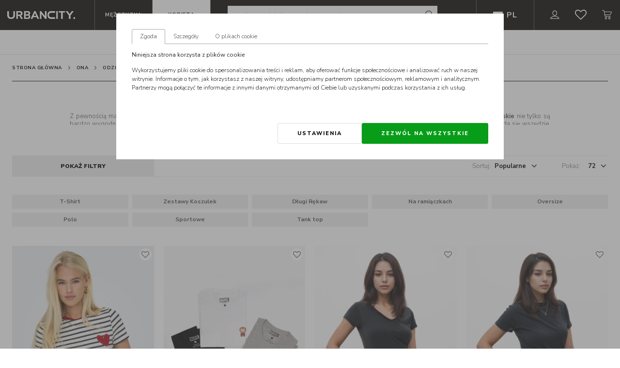

--- FILE ---
content_type: text/css
request_url: https://www.urbancity.pl/static/www/main-lazy.3dd058b1.css
body_size: 10154
content:
.alert-primary{color:#070503!important;background-color:#fff!important;border:2px solid #070503!important;border-radius:5px;padding:10px 15px!important;font-weight:900!important}.alert-secondary,.alert-success{color:#079d18!important;border:2px solid #079d18!important;border-radius:5px}.alert-info,.alert-secondary,.alert-success{background-color:#fff!important;padding:10px 15px!important;font-weight:900!important}.alert-info{color:#0089f9!important;border:2px solid #0089f9!important;border-radius:5px}.alert-warning{color:#ffbe32!important;border:2px solid #ffbe32!important;border-radius:5px}.alert-danger,.alert-warning{background-color:#fff!important;padding:10px 15px!important;font-weight:900!important}.alert-danger{color:#d40d1b!important;border:2px solid #d40d1b!important;border-radius:5px}.alert-light{color:#eee!important;border:2px solid #eee!important;border-radius:5px}.alert-dark,.alert-light{background-color:#fff!important;padding:10px 15px!important;font-weight:900!important}.alert-dark{color:#232323!important;border:2px solid #232323!important;border-radius:5px}.fixed-top{z-index:2000!important}.container-404 .container-404_oops{font-weight:900;font-size:24px}.container-404 .container-404_response-code{font-weight:900;font-size:140px;line-height:.9}.container-404 .container-404_info{font-weight:900;font-size:20px}.container-404 .container-404_claim{font-weight:600;font-size:16px;margin:20px 0}.b-tooltip{margin-left:1em}@media (max-width:991.98px){.b-tooltip{visibility:hidden}}.b-tooltip .tooltip-inner{background-color:#23211f;color:#fff;border-radius:0;border:1px solid #fff;font-family:Nunito Sans,sans-serif}.b-tooltip .arrow{display:none}.basket-header{background-color:#070503!important}.basket-header__logo{display:inline-block;padding:19px 0;cursor:pointer}.basket-is-empty{font-weight:400!important;font-size:20px;letter-spacing:2px!important}.basket-list__delivery{margin-bottom:15px}.basket-list__delivery-title{display:flex;justify-content:space-between;margin-bottom:33px}.basket-list__delivery-title .i-car-delivery{position:absolute;right:20px;top:0;font-size:70px}.basket-list__delivery-line{width:100%;height:3px;background-color:#ddd;border-radius:5px;position:relative;margin-top:25px;z-index:15}.basket-list__delivery-line-current{position:absolute;background-color:#079d18;left:0;top:0;width:0;transition:.3s;height:3px;border-radius:5px}.basket-list__delivery-line-left-price{left:0;border-left:1px solid #545454;padding-left:8px}.basket-list__delivery-line-left-price,.basket-list__delivery-line-price{color:#fff;position:absolute;top:-15px;line-height:13px;font-weight:400;font-size:13px;height:22px;z-index:10}.basket-list__delivery-line-price{right:0;border-right:1px solid #545454;padding-right:8px}.basket-list__delivery-free{color:#8e8e8e;line-height:18px;padding-right:85px}.basket-list__delivery-free b,.basket-list__delivery-price{color:#fff;font-weight:800}.basket__view{position:relative}.basket__view .basket__breadcrumb{display:flex}.basket__view .basket__container:after{display:none}@media (min-width:992px){.basket__view .return-button-container{margin-top:130px;margin-bottom:20px}}.basket__login{width:50%;padding:20px 100px;background-color:#fff}@media (min-width:992px){.basket__login{padding:100px}}@media (max-width:991.98px){.basket__login{width:100%}}@media (max-width:767.98px){.basket__login{padding:20px 15px}}.basket__login-title{font-family:Nunito Sans,sans-serif;text-align:center;margin-bottom:30px;font-size:16px;font-weight:800;letter-spacing:.5px;line-height:22px}.basket__login-or{text-align:center;padding:20px 0}.basket__login-fields-required{color:#a8a8a8;font-size:13px;font-family:Nunito Sans,sans-serif;font-weight:400;line-height:18px;margin-bottom:30px}.basket__login .password-reset{border:0!important;text-transform:none;font-weight:500;text-align:center;padding-top:5px;color:#000;font-size:13px;text-decoration:underline!important;transition:.1s}.basket__login .password-reset:hover{text-decoration:none!important}.basket__register{width:50%;padding:20px 100px;background-color:#f4f4f4}@media (min-width:992px){.basket__register{padding:100px}}@media (max-width:991.98px){.basket__register{width:100%}}@media (max-width:767.98px){.basket__register{padding:20px 15px}}.basket__register .btn{background-color:transparent!important;border-color:#8e8e8e!important}.basket__register-advantages,.basket__register-advantages-item{margin-bottom:30px;color:#8e8e8e;font-size:13px;font-weight:400;line-height:18px;letter-spacing:.75px}.basket__register-advantages-item{margin-bottom:20px}.basket__login-container,.basket__register-container{max-width:460px}@media (max-width:991.98px){.basket__login-container,.basket__register-container{max-width:none}}.basket__login-container{margin-left:auto}.basket__container{max-width:100%}.basket__container .list-unstyled li{line-height:1.2rem}@media (max-width:767.98px){.basket__container .custom-arrow-right{top:0}}.basket-list__summary{background-color:#070503;padding:20px;color:#fff;position:-webkit-sticky;position:sticky;top:70px}.basket-list__summary-delivery,.basket-list__summary-products,.basket-list__summary-promotion{color:#8e8e8e;font-size:13px;font-weight:400;line-height:18px}.basket-list__summary-exchange,.basket-list__summary-full{font-size:14px;font-weight:800;color:#fff;line-height:21px;text-transform:uppercase;letter-spacing:.7px}.basket-list__summary-exchange label,.basket-list__summary-full label{vertical-align:sub}.basket-list__summary-exchange .currency,.basket-list__summary-exchange .price,.basket-list__summary-full .currency,.basket-list__summary-full .price{font-size:17px;text-transform:none}.basket__product-info{font-size:11px;font-weight:400;line-height:18px;color:#8e8e8e;letter-spacing:.65px;margin-bottom:25px}.basket__products-list{padding-right:20px}@media screen and (max-width:767px){.basket__products-list{padding-right:0}}.basket__products-list.disabled{opacity:.65}.basket__list-item{display:flex;flex-direction:column;margin:0;padding:0;display:block;min-height:105px;border:none;position:relative}.basket__list-item .btn-link-inline{border-width:0!important}.basket__list-item .btn-link-inline:active,.basket__list-item .btn-link-inline:focus,.basket__list-item .btn-link-inline:hover{border-color:transparent!important;outline:none!important}.basket__list-item .btn-link-inline:not(.disabled){cursor:pointer;border-color:transparent;border-style:solid;border-width:0 1px 1px 0}.basket__list-item .btn-link-inline:not(.disabled):hover{border-color:#000}.basket__list-item .btn-link-inline:not(.disabled):active{border-width:1px 0 0 1px}.basket__list-item a{word-break:break-word}@media (max-width:767.98px){.basket__info .row{max-width:280px;margin:0 auto}}.basket__info i{font-size:42px;align-items:center;margin-right:5px;background:#fff;border-radius:999px}.basket__info span{max-width:50%;text-align:left;line-height:14px;align-items:center;color:#545454;font-size:10px;font-weight:400;line-height:18px;text-transform:uppercase;letter-spacing:.5px}@media (max-width:767.98px){.basket__info span{max-width:75%}}@media (max-width:991.98px){.basket__info{text-align:left}}@media (max-width:991.98px){.basket__buttons.fixed{position:fixed;bottom:0;left:0;right:0;background-color:#fff;padding:15px;border-top:1px solid #a8a8a8;z-index:100}.basket__buttons.fixed .row{justify-content:flex-end!important}.basket__buttons.fixed .btn{margin:0!important}}.list-item__remove{position:absolute;right:-5px;top:-10px}.list-item__remove .i-close{font-size:40px}.list-item__photo{padding-right:20px;padding-top:5px;width:106px}@media (max-width:767.98px){.list-item__photo{display:inline-block}}.list-item__photo img{width:86px}.list-item__containter{flex-grow:1;margin-right:95px;position:relative}@media screen and (max-width:815px){.list-item__containter{margin-right:70px}}@media screen and (max-width:575px){.list-item__containter{margin-right:0}}.list-item__amount-btn{border-width:0!important}.list-item__amount-btn:active,.list-item__amount-btn:focus,.list-item__amount-btn:hover{border-color:transparent!important;outline:none!important}.list-item__attr{align-items:center;font-size:13px;font-weight:400;line-height:18px;color:#8e8e8e;letter-spacing:.65px;border-bottom:1px solid #ddd}.list-item__attr:last-of-type{border-bottom:none}.list-item__attr strong{color:#000;margin:0 20px}.list-item__attr-used-code{color:#079d18;text-transform:uppercase;font-weight:700;font-size:12px;letter-spacing:.25px}@media (max-width:767.98px){.list-item__attr-used-code{padding:0;font-size:10px}}.list-item__attr--size{padding:0;border-bottom:none}.list-item__attr--size strong{color:#070503;margin-left:5px;padding:0;border-bottom:none}@media (max-width:767.98px){.list-item__attr{margin-right:0;line-height:16px;width:100%;max-width:100%;margin-top:0}.list-item__attr strong{white-space:normal}.list-item__attr.attr-short{width:20%}}.list-item__attr--croped{display:inline-block;line-height:16px}@media (max-width:767.98px){.list-item__attr--croped{white-space:nowrap!important;width:100%;overflow:hidden;text-overflow:ellipsis;position:relative;padding-right:10px}}@media (max-width:767.98px){.list-item__attr .colon-md-down:after{content:":"}}.list-item__attr .amount-couter{line-height:14px;background-color:#eee;padding:6px 0}.list-item__attr .amount-couter i{color:#070503}.list-item__attr .amount-couter a{padding:6px 12px}.list-item__attr .amount-couter a.disabled{color:#a8a8a8;opacity:.9}.list-item__attr .amount-couter a.disabled:hover i{color:#070503}.list-item__attr .amount-couter a:hover i{color:#079d18}@media (max-width:767.98px){.list-item__attr .amount-couter a{padding:8px;text-align:center}}.list-item__attr .amount-couter a i:before,.list-item__attr .amount-couter strong{font-weight:600!important}.list-item__attr--border{border-right:1px solid #a8a8a8;border-left:1px solid #a8a8a8}.list-item__code{margin-top:-10px;font-weight:300!important}.list-item__producer-name a{display:block;color:#070503;font-size:14px;line-height:18px;font-weight:900;text-transform:uppercase}.list-item__producer-name a:hover{color:#079d18}.list-item__name a{display:block;color:#070503;font-size:13px;font-weight:400}.list-item__name a:hover{color:#079d18}@media (max-width:767.98px){.list-item__name{max-width:80%}}.list-item__prices{display:flex;flex-direction:row-reverse;align-items:flex-end}.list-item__prices s{color:#a8a8a8;font-size:11px;margin-right:7px;letter-spacing:.55px}.list-item__prices s .price{font-weight:400}@media (max-width:767.98px){.list-item__attr--value{max-width:100%}.list-item__attr--value s{display:inline-block!important}}.list-item__footer{display:flex}.list-item__footer .list-item__attr{width:33.33333%;text-align:center}.provider-facebook{background-color:#3b5998!important;color:#fff!important}.provider-facebook:hover{background-color:#2d4373!important}.basket__view .basket__container{max-width:1170px;margin:0 auto;padding:0 15px}@media (min-width:576px){.basket__view .basket__container{margin-top:25px}}.basket__view #basket-list .delivery__list{display:none}.basket__view #basket-list .list-item__attr{justify-content:space-between}.unlogged-background{position:relative}.unlogged-background:after{content:"";background-color:#eee;width:50%;height:calc(100% - 50px);position:absolute;z-index:-1;right:0;top:0}@media (max-width:767.98px){.unlogged-background:after{content:none}}@media (max-width:767.98px){.unlogged-background--mobile{position:relative;margin-bottom:50px}.unlogged-background--mobile:after{content:"";width:calc(100% + 30px);height:100%;z-index:-1;position:absolute;top:0;left:-15px;background:#eee}}.blik-input-container{max-width:200px;margin:0 auto}.blog-item{display:flex;padding-bottom:2rem;margin-bottom:3rem;border-bottom:1px solid #eee}@media (max-width:767.98px){.blog-item{flex-direction:column!important;padding-right:10px;padding-left:10px}.blog-item__photo{width:100%!important}.blog-item__photo img{margin-right:0!important;margin-left:0!important;max-width:100%!important}.blog-item__content{width:100%!important}}.blog-item__photo{width:50%;margin-bottom:10px}.blog-item__photo img{width:100%;height:400px;object-fit:cover}@media screen and (max-width:767px){.blog-item__photo img{height:auto;max-height:300px}}.blog-item__btn{background-color:#079d18;display:inline-block;margin-top:20px;color:#fff}.blog-item__title{width:100%;letter-spacing:2px;font-size:22px}.blog-item__title:after{content:"";height:2px;width:40px;background-color:rgba(0,0,0,.7);margin:13px 0;display:block}.blog-item__content{width:50%;display:flex;flex-direction:column;align-items:center;justify-content:flex-start;text-align:start;padding:0 30px}.blog-item__content-container{padding:30px}@media screen and (max-width:575px){.blog-item__content-container{padding:0}}@media screen and (max-width:767px){.blog-item__content{padding:0}}.blog-item--reverse{flex-direction:row-reverse}.blog-item--reverse .blog-item__content{text-align:end}.blog-item--reverse .blog-item__title:after{margin-left:auto}.blog-item--reverse .blog-item__photo img{margin-right:0}.homepage-section-two-banner-half .blog-item__content{flex:0 0 50%}.homepage-section-two-banner-half .blog-item__content .btn{max-width:100%}.homepage-section-two-banner-half .blog-item__photo{flex:0 0 50%}.homepage-section-two-banner-half .blog-item__photo img{margin-right:0;margin-left:0;max-width:100%}.new-articles{padding:15px 0}@media screen and (max-width:575px){.new-articles{background-color:#fff;padding:0}}.new-articles__main-title{letter-spacing:2px;font-weight:22px}.new-articles__title{font-size:22px;letter-spacing:2px}.new-articles__title:after{content:"";height:2px;width:40px;background-color:rgba(0,0,0,.7);margin:13px 0;display:block}.new-articles__btn{margin-top:10px;padding:5px 20px;height:30px;font-weight:400;font-size:10px}.single-article{padding:15px}@media screen and (max-width:575px){.single-article{background-color:#fff;padding:0}}.single-article__img{width:100%;max-height:500px;height:100%;object-fit:cover;margin-bottom:20px}.single-article__content p{line-height:1.35;margin-bottom:20px}.single-article__content b{font-weight:700}.single-article__content img{width:100%;max-height:500px;object-fit:contain}.single-article__title{letter-spacing:2px;font-weight:22px}.brands__brand-img,.brands__brand-name{transition:.15s}.brands__brand-name{color:#545454;font-size:12px;font-weight:400;line-height:21px;letter-spacing:.6px;text-transform:none}.brands__brand-img{height:150px;object-fit:contain}@media (max-width:767.98px){.brands__brand-img{height:90px}}.brands__brand-link{position:relative;z-index:10}.brands__brand-link:hover{color:#079d18}.brands__brand-link:hover .brands__brand-img{opacity:.8}.brands__brand-link.is-highlighted{font-weight:700}.brands__letters a,.brands__sort span{font-size:rem(14px);transition:.15s}.brands__letters a:hover,.brands__sort span:hover{color:#079d18}.brands__letters{position:relative;z-index:10}.brands__letters a,.brands__sort span{cursor:pointer}.brands__first-letter{color:#000;font-size:14px;font-weight:900;line-height:24px;text-transform:uppercase;letter-spacing:1.2px;margin-bottom:5px}.brands__first-letter:before{margin-top:-70px;content:"";visibility:hidden;height:70px;display:block}.brands__selected{color:#079d18;font-weight:700}.brands__logos{display:none}.brands .show{display:flex}.brands .hide{display:none}:root{--akc-main-color:#079d18;--akc-button-radius:0px}.akc-banner{font-family:Nunito,sans-serif!important;font-weight:300;background:#fff!important;color:#333!important;box-sizing:border-box!important;border-radius:4px!important;margin:0 auto 8px!important;padding:32px!important;border:1px solid #dfdfdf!important}.akc-banner-header{display:flex!important;justify-content:space-between!important;align-items:center!important;margin-bottom:28px!important;margin-top:0!important}.akc-banner-header h2{font-weight:400!important;font-size:24px!important;line-height:28px!important;letter-spacing:.02em!important;color:#333!important;margin:0!important}.akc-banner-columns{display:grid!important;grid-template-columns:repeat(auto-fit,minmax(170px,1fr))!important;column-gap:16px!important;row-gap:32px!important;color:#757575!important;font-size:12px!important}.akc-banner-column-icon{position:relative!important;padding:16px 0!important;display:flex!important;align-items:center!important;justify-content:center!important}.akc-banner-column-icon:after{position:absolute!important;content:""!important;top:20px!important;left:50%!important;display:block!important;border-radius:50px!important;width:46px!important;height:46px!important;background:rgba(0,0,0,.08)!important}.akc-banner-column-icon div{position:absolute!important;top:0!important;left:calc(50% - 48px)!important;display:flex!important;align-items:center!important;justify-content:center!important;width:21px!important;height:21px!important;background-color:var(--akc-main-color)!important;font-weight:700!important;font-size:12px!important;line-height:14px!important;text-align:center!important;letter-spacing:.02em!important;color:#fff!important;border-radius:20px!important}.akc-banner-columns div h3{margin:12px 0 16px!important;font-weight:500!important;font-size:15px!important;line-height:18px!important;letter-spacing:.02em!important;color:#333!important}.akc-banner-columns div h3 span{color:var(--akc-main-color)!important}.akc-banner-columns div p span{cursor:pointer!important;text-decoration:underline!important}.akc-banner-footer{font-size:13px!important;display:grid!important;grid-template-columns:repeat(auto-fit,minmax(360px,1fr))!important;column-gap:16px!important;row-gap:16px!important;margin-top:24px!important}@media only screen and (max-width:460px){.akc-banner-footer{grid-template-columns:1fr!important}}.akc-banner-footer-points{display:flex!important;flex-direction:column!important;align-items:flex-start!important}.akc-banner-footer-points img{margin:8px 0!important}.akc-banner-footer-buttons{display:flex!important;flex-direction:column!important;align-items:flex-end!important;color:#fff!important}.akc-banner-footer-button{display:block!important;background:var(--akc-main-color)!important;color:#fff!important;border-radius:var(--akc-button-radius)!important;width:100%!important;max-width:390px!important;padding:14px!important;font-weight:700!important;font-size:16px!important;line-height:19px!important;text-align:center!important;letter-spacing:.02em!important;text-transform:uppercase!important;cursor:pointer!important;margin-bottom:16px!important;box-sizing:border-box!important;text-decoration:none!important}@media only screen and (max-width:460px){.akc-banner-footer-button{font-size:13px!important}}.akc-banner img{margin:0!important}.akc-banner h2{margin-top:0!important}.ub-logo-bg{background-color:#000;padding:10px;display:block;left:390px;position:absolute}@media (max-width:697px){.wz-logo-mobile{display:inline!important;background-color:#000;color:#fff;padding:5px;line-height:50px;font-weight:600}.ub-logo-bg{display:none!important}}@media (min-width:697px){.wz-logo-mobile{display:none!important}.ub-logo-bg{display:block!important}}.wishlist-modal .modal-header{justify-content:center;padding-bottom:1rem!important}.wishlist-modal .nav-pills .nav-item{position:relative}.wishlist-modal .nav-pills .nav-item .mdi{position:absolute;right:10px;top:-2px;z-index:222}.wishlist-modal .nav-pills .nav-link{border-radius:0;background-color:#fff;border:1px solid #545454;margin:0 10px 5px 0;color:#000}.wishlist-modal .nav-pills .nav-link.active,.wishlist-modal .nav-pills .nav-link:hover{color:#fff;background-color:#545454}.wishlist-modal .cupboard-list-container{margin:0 0 1rem!important;padding:.5rem 0!important;justify-content:flex-start!important;text-align:left;border-top:1px solid #eee;border-bottom:1px solid #eee}.wishlist-modal .cupboard-list-container #cupboard-list{text-transform:uppercase;font-weight:500}.wishlist-modal .cupboard-list-container #cupboard-list span{font-weight:300}.wishlist-modal .popover{left:30px!important}@media (max-width:575.98px){.wishlist-modal .popover{left:15px}}.wishlist-modal .popover .form-field__radio label{text-transform:uppercase}.wishlist-modal .product-preview{min-height:180px}.wishlist-modal .product-preview .img-container{max-width:110px;position:absolute;right:0;top:0;width:100%}@media (max-width:575.98px){.wishlist-modal .product-preview .img-container{position:relative;margin:0 auto 2rem}}@media (max-width:575.98px){.wishlist-modal .modal-footer{padding-top:5px!important}}.product-brick{margin-bottom:15px}.is-invalid~.invalid-feedback,.is-invalid~.invalid-tooltip,.was-validated :invalid~.invalid-feedback,.was-validated :invalid~.invalid-tooltip{display:flex}.form .invalid-feedback{font-size:100%;font-weight:800;margin:7px 0;align-items:center}.form .invalid-feedback .feedback-icon{font-size:inherit;margin-right:5px}.form-field{display:block;margin-bottom:1.5rem;position:relative}.form-field__input,.form-field__select,.form-field__textarea{border:1px solid #ddd;padding:.4rem 15px;box-shadow:none;outline:none;color:#a8a8a8}.form-field__input:hover,.form-field__select:hover,.form-field__textarea:hover{border-color:#a8a8a8}.form-field__input::placeholder,.form-field__select::placeholder,.form-field__textarea::placeholder{color:transparent}.form-field__input:focus,.form-field__select:focus,.form-field__textarea:focus{box-shadow:0 0 0}.form-field__input--invalid,.form-field__select--invalid,.form-field__textarea--invalid{border-color:#d40d1b}.form-field__input option,.form-field__select option,.form-field__textarea option{font-weight:300}.form-field__input[type=file],.form-field__select[type=file],.form-field__textarea[type=file]{background-color:transparent;border:none;padding-left:0;height:auto;margin-top:10px}.form-field__input[type=date],.form-field__select[type=date],.form-field__textarea[type=date]{line-height:40px}.form-field__select--invalid{margin-bottom:30px}.form-field__textarea::placeholder{color:#8e8e8e;font-weight:400;font-size:12px}.form-field__textarea--invalid{margin-bottom:16px}.form-field__input{padding:0 15px;height:40px;margin-bottom:30px}.form-field__checkbox{position:relative;margin-top:-.5rem;margin-bottom:30px}.form-field__checkbox input[type=checkbox]{position:absolute;opacity:0}.form-field__checkbox input[type=checkbox]+.form__checkbox-label{cursor:pointer;position:relative;color:#8e8e8e}.form-field__checkbox input[type=checkbox]+.form__checkbox-label b{color:#8e8e8e;font-size:10px;line-height:12px;font-weight:400}.form-field__checkbox input[type=checkbox]+.form__checkbox-label a{border-bottom:1px solid #070503;color:#fff;font-size:10px;text-decoration:underline}.form-field__checkbox input[type=checkbox]+.form__checkbox-label a:hover{color:#079d18}.form-field__checkbox input[type=checkbox]+.form__checkbox-label:before{content:"";background:#fff;border:1px solid #ddd;display:inline-block;width:20px;height:20px;position:relative;top:0;margin-right:1em;vertical-align:top;cursor:pointer;text-align:center;transition:all .25s ease}.form-field__checkbox input[type=checkbox]+.form__checkbox-label:after{content:"";display:block;width:5px;height:10px;border:solid #fff;border-width:0 1px 1px 0!important;transform:rotate(45deg);transition:all .25s ease;position:absolute;top:3px;left:8px;opacity:0}.form-field__checkbox input[type=checkbox]:checked+.form__checkbox-label:after{border:2px solid #232323;opacity:1}.form-field__checkbox input[type=checkbox]:checked+.form__checkbox-label:before{border-color:#232323}.form-field__checkbox input[type=checkbox]:focus+.form__checkbox-label:before{outline:none;border-color:#070503}.form-field__checkbox input[type=checkbox]:disabled+.form__checkbox-label:before{border-color:#c4c4c4;background-color:#c4c4c4}.form-field__checkbox input[type=checkbox]:disabled+.form__checkbox-label:after{border-color:#fff}.form-field__checkbox input[type=checkbox]+.form__checkbox-label{margin:0;line-height:20px;text-align:left}.form-field__checkbox input[type=checkbox]+.form__checkbox-label:empty:before{margin-right:0}.form-field__checkbox input[type=checkbox]+.form__checkbox-label.disclaimer:after,.form-field__checkbox input[type=checkbox]+.form__checkbox-label.disclaimer:before{display:none}.form-field__checkbox--color{position:relative}.form-field__checkbox--color .form_checkbox-color{display:block;position:absolute;left:8px;top:2px;width:20px;height:20px;z-index:1;pointer-events:none}.form-field__checkbox--color label:before{border-color:#fff!important}.form-field__checkbox--color.color-white .form_checkbox-color{left:9px;top:3px;width:18px;height:18px}.form-field__checkbox--color.color-white label:before{border-color:#070503!important;top:2px!important}.form-field__checkbox--color input[type=checkbox]+label.form__checkbox-label:after{border-width:2px!important;transform:rotate(0)!important;width:28px!important;height:28px!important;top:-2px!important;left:-4px!important}.form-field__checkbox--bordered input[type=checkbox]+label.form__checkbox-label:after{content:"";display:block;width:5px;height:10px;border:solid #fff;border-width:0 1px 1px 0!important;transform:rotate(45deg);transition:all .25s ease;position:absolute;top:3px;left:8px;opacity:0}.form-field__file{border:0;height:auto;position:relative;padding:0;display:flex}.form-field__file-name{border-color:transparent;padding-left:.5rem;padding-right:0;flex-grow:1!important}.form-field__file .btn{padding-left:1rem;padding-right:1rem;position:relative;margin:0!important}.form-field__file .btn i:before{font-size:24px;margin-right:5px;line-height:5px;position:relative;bottom:-3px}.form-field__file .btn>input[type=file]{position:absolute;width:0;height:0;z-index:-1}.form-field__placeholder{position:absolute;top:-13px;left:0;pointer-events:none;transition:all .25s;font-size:10px;color:#a8a8a8;font-weight:400;white-space:nowrap;width:100%;overflow:hidden;text-overflow:ellipsis;letter-spacing:.5}.form-field__hint--invalid{color:#d40d1b;margin-top:-25px}.form-field__hint--invalid .feedback-icon{font-size:inherit;margin-right:5px}.form-field__append{position:absolute;right:0;top:0}.form-field__input:placeholder-shown:not(:-webkit-autofill):not(:focus)+.form-field__placeholder,.form-field__textarea:placeholder-shown:not(:-webkit-autofill):not(:focus)+.form-field__placeholder{top:14px;left:20px;font-size:12px}.form-field--center .form-field__input,.form-field--center .form-field__select,.form-field--center .form-field__textarea{text-align:center}.form-field--center .form-field__hint,.form-field--center .form-field__placeholder{text-align:center;width:100%}.form-field--large .form-field__input,.form-field--large .form-field__select,.form-field--large .form-field__textarea{font-size:200%!important;height:72px}.form-field--large .form-field__placeholder{font-size:140%!important}.form-field--large .form-field__append{top:30px}.form-field--large .form-field__input:placeholder-shown:not(:-webkit-autofill):not(:focus)+.form-field__placeholder,.form-field--large .form-field__textarea:placeholder-shown:not(:-webkit-autofill):not(:focus)+.form-field__placeholder{font-size:200%!important;top:2.2rem}.form-field .v-select .vs__dropdown-toggle{border:1px solid #ddd;border-radius:0;padding:0;cursor:pointer}.form-field .v-select .vs__dropdown-toggle:after{display:none}.form-field .v-select .vs__dropdown-toggle:hover{border-color:#a8a8a8}.form-field .v-select .vs__dropdown-toggle .vs__selected{padding:10px 15px;margin:0;transition:all .25s;position:absolute}.form-field .v-select .vs__dropdown-toggle input{height:40px;cursor:pointer}.form-field .v-select .vs__dropdown-menu{border:1px solid #a8a8a8;border-radius:0;overflow:auto}.form-field .v-select .vs__dropdown-menu li a{border:none}.form-field .v-select .vs__actions{position:absolute;right:15px;top:15px;pointer-events:none}.form-field .v-select .vs__actions .vs__clear,.form-field .v-select .vs__actions .vs__open-indicator{display:none}.form-field .v-select .vs__actions:before{content:"";display:block;width:8px;height:8px;border-bottom:1px solid #070503;border-right:1px solid #070503;transform:rotate(45deg);will-change:transform;transition:transform .3s}.form-field .v-select.vs--open .vs__actions:before{transform:rotate(225deg)!important}.form-field .v-select.vs--open .vs__selected{display:none}.form-field__radio{margin:.5rem;position:relative}.form-field__radio input[type=radio]{position:absolute;opacity:0}.form-field__radio input[type=radio]+.form__radio-label{cursor:pointer}.form-field__radio input[type=radio]+.form__radio-label:before{content:"";background:#fff;border-radius:100%;border:1px solid #ddd;display:inline-block;width:15px;height:15px;position:relative;top:0;margin-right:1em;vertical-align:top;cursor:pointer;text-align:center}.form-field__radio input[type=radio]:checked+.form__radio-label:before{background-color:#070503;box-shadow:inset 0 0 0 3px #ddd;outline:none;border-color:#070503}.form-field__radio input[type=radio]:focus+.form__radio-label:before{outline:none;border-color:#070503}.form-field__radio input[type=radio]:disabled+.form__radio-label:before{box-shadow:inset 0 0 0 3px #ddd;border-color:#9d9d9d;background:#9d9d9d}.form-field__radio input[type=radio]+.form__radio-label:empty:before{margin-right:0}.form__switch{margin:.5rem;position:relative}.form__switch input[type=radio]{position:absolute;opacity:0;width:100%;height:100%;z-index:100;cursor:pointer}.form__switch input[type=radio]+.form__switch-label{cursor:pointer;position:relative;margin:0}.form__switch input[type=radio]+.form__switch-label span:after{content:attr(data-unchecked-title);display:inline-block}.form__switch input[type=radio]+.form__switch-label:before{display:inline-block;content:"";width:30px;height:10px;background:#8e8e8e;border-radius:5px;margin-right:5px}.form__switch input[type=radio]+.form__switch-label:after{content:"";background:#ddd;width:18px;height:18px;display:inline-block;position:absolute;border-radius:8px;left:0;margin-top:1px;box-shadow:0 2px 2px 0 rgba(0,0,0,.14),0 3px 1px -2px rgba(0,0,0,.2),0 1px 5px 0 rgba(0,0,0,.12),0 0 0 16px rgba(0,108,181,0);transition:all .25s ease}.form__switch input[type=radio]+.form__switch-label+input[type=radio]{position:absolute;left:0;top:1px;bottom:1px;display:block;width:100%;height:20px;z-index:-1;cursor:pointer}.form__switch input[type=radio]:checked+.form__switch-label+input[type=radio]{z-index:100}.form__switch input[type=radio]:checked+.form__switch-label span:after{content:attr(data-checked-title);display:inline-block}.form__switch input[type=radio]:checked+.form__switch-label:after{background-color:#070503!important;margin-left:12px}.form__switch--disabled{pointer-events:none}.form__switch--disabled input[type=radio]:valid{position:absolute;opacity:0}.form__switch--disabled input[type=radio]:valid+label.form__switch-label:after{background:#545454!important}.form__switch__right{text-align:right}.form__switch__right input[type=checkbox]+.form__switch-label{padding-right:42px}.form__switch__right input[type=checkbox]+.form__switch-label:before{display:inline-block;content:"";width:30px;height:10px;background:#8e8e8e;border-radius:5px;margin-right:5px;position:absolute;right:0;top:6px}.form__switch__right input[type=checkbox]+.form__switch-label:after{content:"";background:#ddd;width:18px;height:18px;display:inline-block;border-radius:8px;margin-top:1px;box-shadow:0 2px 2px 0 rgba(0,0,0,.14),0 3px 1px -2px rgba(0,0,0,.2),0 1px 5px 0 rgba(0,0,0,.12),0 0 0 16px rgba(0,108,181,0);transition:all .25s ease;position:absolute;right:18px;left:auto}.form__switch__right input[type=checkbox]:checked+.form__switch-label:after{right:4px}.form__select.dropdown,.form__select.dropup{position:static!important}.form__select .dropdown-menu .selected{color:#16181b;text-decoration:none;background-color:#e9ecef}.form__select .dropdown-menu .bs-searchbox{padding:0;margin:0 0 5px}.form__select .dropdown-menu .bs-searchbox .form-control{font-size:.875rem}.form__select .dropdown-menu .bs-searchbox.form__select__multiple{margin-right:45px}.form__select .dropdown-menu .bs-actionsbox.dropdown{padding:0}.form__select .dropdown-menu .bs-actionsbox.dropdown .btn-icon{position:absolute;top:-38px;right:0}.form__select .dropdown-menu .bs-actionsbox.dropdown .dropdown-menu{min-width:0;bottom:auto;margin-bottom:auto}.form__select .dropdown-menu .hidden{display:none}.form__select .dropdown-menu .dropdown-item{padding:5px .75rem}.form__select .dropdown-toggle span{margin-top:2px;margin-bottom:-2px}.form__select__list-big>.dropdown-menu>.dropdown-menu.inner{height:320px!important}.form__select__list>.dropdown-toggle{display:none}.form__select__list>.dropdown-menu{display:block!important;position:static;box-shadow:0 0 0;margin:0;border-width:0;overflow:visible!important}.form__select__list>.dropdown-menu>.dropdown-menu.inner{display:block!important;overflow-y:hidden;height:120px;border:1px solid rgba(0,0,0,.15);border-radius:.25rem}.form__select__list a{outline:0!important}input[type=search]::-webkit-search-cancel-button,input[type=search]::-webkit-search-decoration,input[type=search]::-webkit-search-results-button,input[type=search]::-webkit-search-results-decoration{display:none}.checkbox{display:block;position:relative;padding-left:35px;margin-bottom:12px;-webkit-user-select:none;-moz-user-select:none;-ms-user-select:none;user-select:none}.checkbox .checkmark{position:absolute;top:7px;left:10px;height:15px;width:15px;background-color:#fff;border:1px solid #ccc}.checkbox .checkmark:after{content:"";position:absolute;display:none}.checkbox input{position:absolute;opacity:0;cursor:pointer;height:0;width:0;box-sizing:border-box;padding:0}.checkbox input:checked~.checkmark{background-color:#fff;border:1px solid #ddd}.checkbox input:checked~.checkmark:after{display:block;left:4px;top:0;width:5px;height:10px;border:solid grey;border-width:0 1px 1px 0;-webkit-transform:rotate(45deg);-ms-transform:rotate(45deg);transform:rotate(45deg)}.checkbox input:disabled{pointer-events:none}.checkbox input:disabled~.checkmark{background-color:#f2f2f2;border:2px solid #f2f2f2;color:grey}.char-count{font-size:11px;margin-top:10px;color:#8e8e8e}@media (max-width:767.98px){#delivery-container .basket__list{display:none}}@media (min-width:768px){#delivery-container .delivery__list{display:none}}#delivery-container .form-field__select,#delivery-container .form-field__select option{cursor:pointer}#delivery-container .btn-group{display:block;padding-bottom:10px;padding-top:10px}#delivery-container .btn-group .btn-outline-primary{border:1px solid #a8a8a8;min-height:110px;background-color:#fff;color:#8e8e8e;height:100%;display:flex;align-items:center;justify-content:center;font-size:13px;text-transform:uppercase;cursor:pointer}#delivery-container .btn-group .btn-outline-primary div{white-space:normal;line-height:16px;font-weight:500}#delivery-container .btn-group .btn-outline-primary div span{font-weight:400}#delivery-container .btn-group .btn-outline-primary:hover{border-color:#070503}#delivery-container .btn-group .btn-outline-primary.active{border-color:#079d18;border-width:3px}#delivery-container .btn-group .btn-outline-primary:nth-child(3n){margin-right:0}#delivery-container .btn-group .btn-outline-primary .delivery-name,#delivery-container .btn-group .btn-outline-primary .payment-name{font-weight:700;text-transform:none;color:#000}#delivery-container .adresses-form-group .btn-group .plain-link{text-decoration:underline;pointer-events:none;opacity:0;bottom:7px;right:7px}#delivery-container .adresses-form-group .btn-group .plain-link.visible{pointer-events:auto;opacity:1}#delivery-container .adresses-form-group .btn-group .btn-outline-primary{padding:30px}#delivery-container .form-control.is-invalid~.row .btn-group .btn-outline-primary,#delivery-container .form-group.is-invalid~.adresses-form-group .btn-group .btn-outline-primary{border-color:#d40d1b}#delivery-container .required-info{color:#8e8e8e;display:inline-block}.delivery-title{font-size:16px;font-weight:800;line-height:20px;min-height:60px;text-transform:uppercase;letter-spacing:.8px;color:#000;background-color:#eee;margin-bottom:22px;display:flex;justify-content:space-between;align-items:center;padding:20px 10px 20px 20px!important}.delivery-title__list{list-style:none;padding:0;margin:0 0 30px}.delivery-title__list--delivery-point .delivery-title__list-item{border-bottom:none;padding:5px 0}.delivery-title__list--delivery-point .delivery-title__list-item:first-of-type{font-weight:800}.delivery-title__list-item{padding:10px 0;border-bottom:1px solid #eee;display:flex;font-size:13px;font-weight:400}.delivery-title__list-item:last-of-type{border-bottom:none}.delivery-title__list-item-label{color:#8e8e8e;display:block;width:140px}.delivery-title__list-item-desc{color:#000}.delivery-title__link{font-size:12px;line-height:18px;font-size:800;color:#000;padding:12px 30px;border:1px solid #ddd;text-decoration:none;transition:.25s;margin-left:15px}.delivery-title__link:hover{border-color:#000}.delivery-title__link--white{color:#fff;border-color:#fff}.delivery-title__link--white:hover{border-color:#545454!important;color:#545454!important}h2.delivery-title{padding:0 10px 0 20px!important}#delivery-container .basket-list__summary-delivery span,#delivery-container .basket-list__summary-products span,#delivery-container .basket-list__summary-promotion span,.basket__summary .basket-list__summary-delivery span,.basket__summary .basket-list__summary-products span,.basket__summary .basket-list__summary-promotion span{color:#fff}#delivery-container .basket-list__summary-exchange span,#delivery-container .basket-list__summary-full span,.basket__summary .basket-list__summary-exchange span,.basket__summary .basket-list__summary-full span{font-size:21px}#delivery-container .basket-list__summary .basket__products-list.no-solo,.basket__summary .basket-list__summary .basket__products-list.no-solo{padding-right:15px!important;margin-bottom:25px}#delivery-container .basket-list__summary .form__checkbox-label a,.basket__summary .basket-list__summary .form__checkbox-label a{color:#fff!important}#delivery-container .list-unstyled{border-bottom:1px solid #545454;padding-bottom:15px}@media (max-width:767.98px){#delivery-container .list-item__prices{color:#fff}#delivery-container .list-item__prices .price{font-weight:400}}@media (max-width:767.98px) and (max-width:767.98px){#delivery-container .basket__list-item{margin-bottom:0;border:none;min-height:auto}}.type-delivery .basket__products-list{padding-right:0}.type-delivery .basket__product-info{display:none}.type-delivery .basket__list-item{border-color:#545454;margin-bottom:30px}.type-delivery .list-item__attr{border-color:#545454;width:auto;max-width:auto;padding:0}.type-delivery .list-item__attr .amount-couter{background-color:#070503}.type-delivery .list-item__attr--size-title{margin-right:5px}.type-delivery .list-item__attr--size strong{margin:0}.type-delivery .list-item__attr.d-flex{justify-content:space-between}.type-delivery .list-item__attr.d-flex strong{margin:0!important}.type-delivery .list-item__containter{padding-right:0}.type-delivery .list-item__containter .list-item__producer-name span,.type-delivery .list-item__containter strong{color:#fff}.type-delivery .list-item__containter .list-item__producer-name span:hover{color:#079d18}.type-delivery .list-item__containter .list-item__name a{color:#fff}.type-delivery .list-item__containter .list-item__name a span{display:-webkit-box;-webkit-line-clamp:2;-webkit-box-orient:vertical;max-height:36px;overflow:hidden}.type-delivery .summary-title{font-size:16px;color:#fff;font-weight:800;line-height:21px;text-transform:uppercase;margin:0 0 20px;display:block;width:100%;letter-spacing:.8px;padding-bottom:18px;display:flex;align-items:center;justify-content:space-between;border-bottom:1px solid #545454}.type-delivery .summary-title.lower{margin-top:-10px;padding-bottom:10px}.payment-btn-container .form-field__placeholder{left:0!important}.exchange-summary__additional-info{font-size:rem(16px)}.exchange-summary__details-link{font-size:rem(16px);font-weight:700;text-decoration:underline}.footer{background-color:#eee;padding:30px 50px}@media screen and (max-width:767px){.footer{padding:0 0 30px}}.footer-contact{font-size:12px;font-weight:400;line-height:18px;color:#545454;letter-spacing:.6px;display:block}.footer-menu__title{color:#000;font-size:12px;font-weight:900;line-height:24px;text-transform:uppercase;letter-spacing:1.2px;margin-bottom:5px}@media screen and (max-width:767px){.footer-menu__title{margin-bottom:0}}.footer-menu__title--mobile{cursor:pointer;padding:15px}.footer-menu__title--mobile[aria-expanded=true]:after{transform:scaleY(-1)}.footer-menu__title--mobile:after{display:inline-block;transition:.5s;margin-left:5px;font-family:icons;content:"\E90B"}.footer-menu__title--newsletter{margin-bottom:10px}.footer-menu__list{margin:0;padding:0;list-style:none}.footer-menu__list--mobile{padding:5px 15px 15px}.footer-menu__list-item{color:#545454;font-size:12px;font-weight:400;line-height:21px;letter-spacing:.6px}.footer-menu__list-item a:hover{color:#079d18}.footer__newsletter-input{width:100%;border:1px solid #ddd;border-right:none;outline:none;padding:10px 15px;font-size:12px;font-weight:400;line-height:18px;letter-spacing:.6px;max-width:435px}.footer__newsletter-input-button{background-color:#fff;border:1px solid #ddd;display:flex;align-items:center;justify-content:center;padding:0 7px;cursor:pointer;transition:.1s}.footer__newsletter-input-button:hover{background-color:#079d18;color:#fff}.footer__newsletter-input::placeholder{color:#a8a8a8}.footer__language-list{margin:0;padding:0;list-style:none;display:flex}.footer__language-list-item{width:25px;height:20px;position:relative;margin-left:15px;transition:.1s}.footer__language-list-item:first-of-type{margin-left:0}.footer__language-list-item:last-of-type:after{display:none}.footer__language-list-item:after{display:inline-block;position:absolute;right:-10px;content:"/";top:7px;color:#ddd}.footer__language-list-item:hover{opacity:.6}.footer__language-list-item a{width:100%;height:100%;display:block;border:none!important}.payment-methods__list{margin:0;padding:0;list-style:none;display:flex;flex-wrap:wrap}.payment-methods__list-item{margin-right:10px}.payment-methods__list-item img{max-height:30px}.social-list{list-style:none;padding:0;display:flex;justify-content:space-between;max-width:180px;margin:15px 0}.social-list__item{width:25px;height:25px;background-repeat:no-repeat;background-size:cover;background-position:50%;cursor:pointer;transition:.1s}.social-list__item:hover{opacity:.5}.social-list__item>a{display:block;width:100%;height:100%}.social-list__item--facebook{background-image:url(/static/sources/www/assets/icons/facebook.svg)}.social-list__item--instagram{background-image:url(/static/sources/www/assets/icons/instagram.svg)}.social-list__item--twitter{background-image:url(/static/sources/www/assets/icons/twitter.svg)}.social-list__item--youtube{background-image:url(/static/sources/www/assets/icons/youtube.svg)}.f-row{border-bottom:1px solid #ddd}.footer-nl button{display:none!important}.footer-nl p{display:inline;line-height:12px}.copyright,.footer-nl p{color:#8e8e8e;font-size:10px;font-weight:400}.copyright{line-height:18px;letter-spacing:.5px}.en,.pl,.ua{background:url(/static/sources/www/assets/icons/poland.svg) no-repeat 50%;background-size:cover}@media (max-width:575.98px){.lookbook-home__header{text-align:center}}.lookbook-home__desc,.lookbook-home__title{margin-bottom:1rem}.lookbook-home-item{background-color:#fff;display:block;border-bottom:none!important}.lookbook-home-item__image-wrapper{background-size:cover;background-position:50%;background-repeat:no-repeat}.lookbook-home-item__title{text-align:center;padding:1rem;margin-bottom:0;font-family:Nunito Sans,sans-serif;font-weight:400;font-size:rem(14px);letter-spacing:0;text-transform:none}.lookbook-page__header{text-align:center}.lookbook-item{margin-bottom:2rem}.lookbook-item__image-wrapper{background-size:cover;background-position:50%;background-repeat:no-repeat}.lookbook-item__header{text-align:center}.lookbook-item__title{margin:2rem 0 1rem;padding:0 2rem;text-align:center;text-transform:none;color:#6c757d;font-family:Nunito Sans,sans-serif;letter-spacing:0}.lookbook-item .btn{margin:0 auto;display:inline-block}.basket-product-title{word-break:break-word}.basket .btn-link{width:40px!important;padding:0!important}.basket .list-unstyled{font-weight:600}.basket .list-unstyled li{overflow:hidden;border-bottom:1px solid #545454;margin-left:-8px;margin-right:-8px}.basket .list-unstyled a{border:none}.basket .list-unstyled a.img-basket{flex:0 0 80px}.basket .list-unstyled .basket-product-attr{font-weight:300}.basket .list-unstyled .basket-remove{margin-right:-45px;margin-top:-7px;transition:margin .3s;text-align:center;position:relative}@media (max-width:991px),screen and (hover:none){.basket .list-unstyled .basket-remove{margin-right:0!important}}@media (min-width:768px){.basket .list-unstyled .basket-remove.shown{margin-right:0}.basket .list-unstyled .basket-remove.shown+.mini-basket-item{margin-right:5px}}.basket .list-unstyled .basket-remove a{position:absolute;top:50%;margin-top:-25px;left:50%;margin-left:-17px}.basket .list-unstyled .basket-remove i{font-size:25px}.basket .list-unstyled .mini-basket-item{margin-left:5px;display:flex;transition:margin .3s}@media (max-width:991px),screen and (hover:none){.basket .list-unstyled .mini-basket-item{margin-right:5px}}.basket .list-unstyled .mini-basket-item .img-placeholder{position:relative;width:100%;display:block;padding-top:150%;height:0;background-position:50%;background-color:#f7f7f7;background-repeat:no-repeat;background-image:url("data:image/svg+xml;charset=utf8,%3Csvg version='1.1' xmlns='http://www.w3.org/2000/svg' xmlns:xlink='http://www.w3.org/1999/xlink' x='0px' y='0px' viewBox='-4.313 0 28.313 24' enable-background='new -4.313 0 28.313 24' xml:space='preserve'%3E%3Cpath fill='%23D3D3D3' d='M12.15,19.05c-1.275,0-2.475-0.3-3.45-0.975c-0.975-0.675-1.875-1.5-2.475-2.55 C5.55,14.475,5.25,13.275,5.25,12c0-1.35,0.3-2.55,0.9-3.6c0.6-1.05,1.425-1.95,2.475-2.55c0.975-0.6,2.1-0.9,3.375-0.9 c1.275,0,2.4,0.3,3.45,0.975l2.175-3.6C15.825,1.275,13.95,0.75,12,0.75c-2.025,0-3.9,0.525-5.625,1.575 C4.65,3.3,3.3,4.725,2.25,6.45c-0.975,1.725-1.5,3.6-1.5,5.625c0,2.024,0.525,3.899,1.5,5.625c0.975,1.725,2.4,3.075,4.05,4.05 c1.725,0.975,3.6,1.5,5.625,1.5c2.025,0,3.9-0.525,5.625-1.5l-2.1-3.6C14.475,18.75,13.35,19.05,12.15,19.05z'/%3E%3C/svg%3E");background-size:40%}.basket .list-unstyled .basket-set-product-items{transition:transform .3s}.basket .list-unstyled .basket-set-product-items.remove-shown{transform:translateX(45px)}@media (max-width:991px),screen and (hover:none){.basket .list-unstyled .basket-set-product-items{transform:translateX(45px)}}.basket .fixed .mini-basket-buttons{margin-right:-100%}.basket.show .fixed .mini-basket-buttons{position:fixed;bottom:0;padding-bottom:10px;background:#fff;border-top:1px solid #eee;width:25vw;margin-right:0;transition:margin .7s}@media (max-width:991px){.basket.show .fixed .mini-basket-buttons{width:35vw}}@media (max-width:767px){.basket.show .fixed .mini-basket-buttons{width:50vw}}@media (max-width:480px){.basket.show .fixed .mini-basket-buttons{width:80vw}}.basket.show .fixed .list-unstyled{margin-bottom:125px!important}.basket .btn{width:90%;padding-left:1rem;padding-right:1rem}.modal-header{justify-content:center}@media (max-width:767.98px){.modal-header{padding-bottom:1rem}}.modal-header .close{padding:.5rem!important;position:absolute;right:28px;top:20px}.modal-header .close:active,.modal-header .close:focus{outline:none}.modal-footer{justify-content:center}@media (max-width:575.98px){.modal-footer{flex-wrap:wrap-reverse}.modal-footer button{margin:0 0 10px!important;width:100%;white-space:nowrap}}.modal-body{padding:0}.modal-body .modal-basket-product{padding:0 16px}.modal-body .modal-basket-product img{max-height:300px}.modal-body .modal-basket-product .img-placeholder{min-height:180px;position:relative;display:block;background-position:50%;background-color:#f7f7f7;background-repeat:no-repeat;background-image:url("data:image/svg+xml;charset=utf8,%3Csvg version='1.1' xmlns='http://www.w3.org/2000/svg' xmlns:xlink='http://www.w3.org/1999/xlink' x='0px' y='0px' viewBox='-4.313 0 28.313 24' enable-background='new -4.313 0 28.313 24' xml:space='preserve'%3E%3Cpath fill='%23D3D3D3' d='M12.15,19.05c-1.275,0-2.475-0.3-3.45-0.975c-0.975-0.675-1.875-1.5-2.475-2.55 C5.55,14.475,5.25,13.275,5.25,12c0-1.35,0.3-2.55,0.9-3.6c0.6-1.05,1.425-1.95,2.475-2.55c0.975-0.6,2.1-0.9,3.375-0.9 c1.275,0,2.4,0.3,3.45,0.975l2.175-3.6C15.825,1.275,13.95,0.75,12,0.75c-2.025,0-3.9,0.525-5.625,1.575 C4.65,3.3,3.3,4.725,2.25,6.45c-0.975,1.725-1.5,3.6-1.5,5.625c0,2.024,0.525,3.899,1.5,5.625c0.975,1.725,2.4,3.075,4.05,4.05 c1.725,0.975,3.6,1.5,5.625,1.5c2.025,0,3.9-0.525,5.625-1.5l-2.1-3.6C14.475,18.75,13.35,19.05,12.15,19.05z'/%3E%3C/svg%3E");background-size:40%}.modal-body .product-name{font-size:14px;line-height:16px}.modal-body .form-field,.modal-body .form-field__placeholder,.modal-body .pb-4 .input-group{padding:0 2rem}.modal-body table{text-align:center;border-left:32px solid #fff;border-right:32px solid #fff}.modal-body thead th{line-height:1.4}.modal-body tbody tr{line-height:2}.modal-image .modal-header{padding:0}.modal-image .modal-header button.close{z-index:1}.modal-image .modal-body{padding:0}.success .modal-title{color:#079d18;font-weight:600;margin-top:-10px;padding:0 20px;text-align:center}.my-account .address-block .block-active{border-color:#070503;box-shadow:inset 0 0 0 3px #070503}.my-account__container{max-width:1346px}.my-account__list{margin-top:12px}@media (max-width:991.98px){.my-account__title{text-align:center;margin-bottom:10px}}.my-account .chevron-icon{cursor:pointer;position:absolute;right:0;width:20px;height:20px;margin-right:-8px}.my-account .chevron-icon.active:before{transform:scale(-1)}.my-account .chevron-icon:before{display:inline-block;transition:.5s;font-family:icons;font-size:16px;content:"\E90B";color:#000;position:absolute;right:0;top:-3px;transition:.15s}.my-account-menu h1{font-size:12px;font-weight:900;letter-spacing:1.2px}.my-account-menu .nav{flex-wrap:nowrap;flex-direction:column;text-transform:uppercase}.my-account-menu .nav-link{padding-left:16px;color:#070503}@media (max-width:991.98px){.my-account-menu .nav{position:relative;padding:16px 0}.my-account-menu .nav:after,.my-account-menu .nav:before{content:"";position:absolute;height:1px;width:calc(100% + 50px);background-color:#ddd;left:-25px}.my-account-menu .nav:before{top:0}.my-account-menu .nav:after{bottom:0}}.my-account-menu .nav .chevron-icon{cursor:pointer;position:absolute;right:0;width:20px;height:20px}.my-account-menu .nav .chevron-icon.active:before{transform:scale(-1)}.my-account-menu .nav .chevron-icon:before{display:inline-block;transition:.5s;font-family:icons;font-size:16px;content:"\E90B";color:#000;position:absolute;right:0;top:-3px;transition:.15s}.my-account-menu .nav-item{font-weight:400}@media (max-width:991.98px){.my-account-menu .nav-item{display:none}.my-account-menu .nav-item a{padding:0}}@media (min-width:992px){.my-account-menu .nav-item.active{font-weight:900}}@media (max-width:991.98px){.my-account-menu .nav-item.active{display:block}}@media (max-width:991.98px){.my-account-menu .nav-dropdown{position:absolute;top:43px;left:-25px;z-index:20;list-style-type:none;padding-left:25px;transform-origin:top;transition:.15s;transform:scaleY(0);padding-bottom:8px}.my-account-menu .nav-dropdown.active{transform:scaleY(1)}.my-account-menu .nav-dropdown:before{content:"";position:absolute;background-color:#fff;left:0;height:100%;width:100vw;z-index:-1}.my-account-menu .nav-dropdown:after{content:"";position:absolute;height:1px;width:100vw;background-color:#ddd;left:0;bottom:0}.my-account-menu .nav-dropdown__item{padding:10px 0}.my-account-menu .nav-dropdown__item a{color:#070503}}.my-account-menu .btn{height:auto}.my-account .add-address-block i{font-size:45px;margin:20px}.my-account .add-address-block:hover .border{border-color:#070503;box-shadow:inset 0 0 0 3px #070503}.my-account .add-address-block .border div{display:flex;align-self:center;flex-wrap:wrap;justify-content:center}.my-account .table-hover .no-hover{background-color:transparent!important}.my-account .table-hover .no-hover td,.my-account .table-hover .no-hover th{border:none}.my-account .table-hover tr.order-list{border-bottom:1px solid #a8a8a8}.my-account .table-hover tr.order-list span{margin-top:-5px}.my-account .table-hover tr.order-list span i{vertical-align:sub}@media (max-width:767.98px){.my-account .table-hover .border-xs-none{border:none!important;padding:0 .75rem 5px}}@media (max-width:767.98px){.my-account .w-xs-30{width:30%}.my-account .w-xs-70{width:70%}.my-account .table-order-products td{display:inline-block}.my-account .table-order-products thead{display:none}.my-account .table-order-products tr{border-bottom:1px solid #eee;margin-bottom:10px}}.my-account .opinions .border .basket__list-item{width:100%;border:none;padding-bottom:0!important;margin-bottom:0!important}.my-account .opinions .border .basket__list-item .list-item__prices{display:none}.my-account .opinions .border .basket__list-item .btn{max-width:300px}.my-account .opinions .border .basket__list-item .list-item__footer{display:none}.my-account .opinions .border .stars-container{vertical-align:middle;margin-top:-3px}.my-account .opinions .opinion-content{word-break:break-word}.my-account .opinions .list-item__name span{min-height:28px}.my-account .opinions .list-item__photo img{object-fit:cover;height:100%}.my-account .active a:not(.btn),.my-account a:not(.btn):active,.my-account a:not(.btn):hover{text-decoration:none}.my-account .basket__list{display:none}.my-account .basket__list-item{position:relative}.my-account .my-account__list .list-item__containter{padding-right:0}.my-account .my-account__list .basket__list{display:block}.my-account .my-account__list .basket__list .list-item__attr{display:flex;justify-content:space-between}.my-account .my-account__list .basket__list .list-item__attr--size{justify-content:flex-start}.my-account .my-account__list .basket__list .list-item__attr--size-title{margin-right:5px}.my-account .my-account__list .basket__list .list-item__attr .amount-couter{padding-left:15px;padding-right:15px}.my-account .my-account__list .list-item__foto img{width:95px}.my-account .my-account__list .delivery__list{display:none}.my-account .my-account__list strong{margin:0}.my-account .my-account__list .list-item__footer{position:static}.my-account .opinion-btn{padding:0;height:auto;font-size:13px;letter-spacing:.2px;position:relative;color:#ffbe32;text-transform:none;margin-left:106px;margin-top:12px}.my-account .opinion-btn span{text-decoration:underline}.my-account .opinion-btn:after{content:"\2730\2730\2730\2730\2730";font-size:20px;text-decoration:none;position:relative;top:2px}.my-account .list-item__price-promoted{text-decoration:line-through;margin-right:5px}.my-account .list-item__price-regular{color:#070503}.my-account .list-item__name a span{display:-webkit-box;-webkit-line-clamp:2;-webkit-box-orient:vertical;max-height:36px;overflow:hidden}.form-field .v-select .vs__dropdown-toggle .vs__selected{width:100%!important;position:static!important}.vs--searchable .vs__dropdown-toggle .vs__selected:after{display:none!important}.form-field .v-select .vs__dropdown-toggle{height:40px!important}.form-field .v-select .vs__actions{top:11px!important}.form-field .v-select .vs__dropdown-toggle input{width:100%!important}.order-details{padding-left:0!important;padding-right:0!important}.order-details .table td,.order-details .table th{border-top:none}.order-details .table tbody th{color:#8e8e8e;width:150px}.order-details .btn{height:auto;min-height:40px;color:#fff;background-color:#070503}.order-details .list-item__containter{padding-right:0}.order-details .chevron-icon{cursor:pointer;position:absolute;right:0;width:20px;height:20px;margin-right:-8px}.order-details .chevron-icon.active:before{transform:scale(-1)}.order-details .chevron-icon:before{display:inline-block;transition:.5s;font-family:icons;font-size:16px;content:"\E90B";color:#000;position:absolute;right:0;top:-3px;transition:.15s}.order-details .mobile-attr div:not(:last-child){border-bottom:1px solid #a8a8a8}@media (max-width:575.98px){.order-details .mobile-attr div{display:inline-block;width:32%;border-bottom:none!important;border-right:1px solid #a8a8a8}.order-details .mobile-attr div:last-child{border-right:none}}.order-details__title{margin-bottom:30px;font-size:24px;font-weight:900;letter-spacing:0}.order-details__order-code{display:inline-block;margin:10px auto;border:2px solid #079d18;color:#079d18;padding:10px 15px;font-weight:700;font-size:14px}.order-details__info{font-weight:400}.order-details .list-item__attr{border-bottom:none}.order-details .list-item__attr .list-item__prices{color:#070503}.order-details ul.list-unstyled label,.order-details ul.list-unstyled li{line-height:1rem}.order-details ul.list-unstyled li{display:flex;justify-content:space-between;align-items:flex-end}.order-details ul.list-unstyled li.summary-total-cost{background-color:#d1d1d1}.order-details ul.list-unstyled li.summary-total-cost .currency,.order-details ul.list-unstyled li.summary-total-cost .price{font-size:rem(14px);font-weight:700}.order-details .order-summary__products .basket__list{display:none}.order-details .customer-data__details,.order-details .delivery-data__details,.order-details .invoice-data__details{line-height:1rem}.order-details .basket__list{display:none}.purchase-container{margin:150px 0}@media (max-width:767.98px){.purchase-container{margin:30px 0}}

--- FILE ---
content_type: text/css
request_url: https://www.urbancity.pl/static/www/basket-mini.3dd058b1.css
body_size: -192
content:
@keyframes fade-from-right{0%{opacity:0;transform:translateX(100%)}to{opacity:1;transform:translateX(0)}}.fade-right-enter-active{animation:fade-from-right .5s ease 1}.fade-right-leave-active{animation:fade-from-right .5s ease 1 reverse}.basket{position:fixed;top:0;right:0;bottom:0;z-index:1034;width:25vw;margin-right:-100%;transition:margin .7s;padding:5px 10px}@media (max-width:991px){.basket{width:35vw}}@media (max-width:767px){.basket{width:50vw}}@media (max-width:480px){.basket{width:80vw}}.basket-content{padding:.5rem 0;position:absolute;top:0;right:0;bottom:0;left:0;background:#fff;z-index:1035;overflow:auto}.basket-content__title{font-weight:800;letter-spacing:2px;font-size:18px}.basket.show{margin-right:0}.basket.show .basket-overlay{position:fixed;top:0;right:0;left:0;bottom:0;z-index:1002;cursor:pointer}.basket .btn-link{padding:.2rem}

--- FILE ---
content_type: text/javascript
request_url: https://www.urbancity.pl/static/www/basket-mini-button.3dd058b1.js
body_size: 79
content:
(window.webpackJsonp=window.webpackJsonp||[]).push([[4],{572:function(t,e,r){},608:function(t,e,r){"use strict";r(572)},699:function(t,e,r){"use strict";r.r(e);var n=function(){var t=this,e=t._self._c;return e("a",{staticClass:"basket-btn",attrs:{title:t.$ll("headerSideMiniBasketButtonTitle"),href:t.$langUrl("/basket")},on:{click:function(e){return e.preventDefault(),t.toggle.apply(null,arguments)}}},[t._t("default"),t._v(" "),t.products.length?e("div",{staticClass:"badge basket-badge"},[t._v(t._s(t.productsQuantity)+"\n    ")]):t._e()],2)};n._withStripped=!0;var c=r(3),o=r.n(c),u=r(2);function i(t,e){var r=Object.keys(t);if(Object.getOwnPropertySymbols){var n=Object.getOwnPropertySymbols(t);e&&(n=n.filter((function(e){return Object.getOwnPropertyDescriptor(t,e).enumerable}))),r.push.apply(r,n)}return r}function s(t){for(var e=1;e<arguments.length;e++){var r=null!=arguments[e]?arguments[e]:{};e%2?i(Object(r),!0).forEach((function(e){o()(t,e,r[e])})):Object.getOwnPropertyDescriptors?Object.defineProperties(t,Object.getOwnPropertyDescriptors(r)):i(Object(r)).forEach((function(e){Object.defineProperty(t,e,Object.getOwnPropertyDescriptor(r,e))}))}return t}var a={data:function(){return{timeout:null}},computed:s(s({},Object(u.e)("Basket",["products"])),{},{productsQuantity:function(){return this.products.reduce((function(t,e){return t+e.quantity}),0)}}),methods:s({},Object(u.d)({toggle:"Basket/toggle"}))},l=(r(608),r(0)),p=Object(l.a)(a,n,[],!1,null,null,null);e.default=p.exports}}]);

--- FILE ---
content_type: text/javascript
request_url: https://cdn.2way.app/prod2/tracking.js
body_size: 27801
content:
!function(e){function t(t){for(var r,o,u=t[0],i=t[1],s=t[2],p=0,f=[];p<u.length;p++)o=u[p],a[o]&&f.push(a[o][0]),a[o]=0;for(r in i)Object.prototype.hasOwnProperty.call(i,r)&&(e[r]=i[r]);for(d&&d(t);f.length;)f.shift()();return c.push.apply(c,s||[]),n()}function n(){for(var e,t=0;t<c.length;t++){for(var n=c[t],r=!0,u=1;u<n.length;u++){var i=n[u];0!==a[i]&&(r=!1)}r&&(c.splice(t--,1),e=o(o.s=n[0]))}return e}var r={},a={1:0},c=[];function o(t){if(r[t])return r[t].exports;var n=r[t]={i:t,l:!1,exports:{}};return e[t].call(n.exports,n,n.exports,o),n.l=!0,n.exports}o.m=e,o.c=r,o.d=function(e,t,n){o.o(e,t)||Object.defineProperty(e,t,{enumerable:!0,get:n})},o.r=function(e){"undefined"!=typeof Symbol&&Symbol.toStringTag&&Object.defineProperty(e,Symbol.toStringTag,{value:"Module"}),Object.defineProperty(e,"__esModule",{value:!0})},o.t=function(e,t){if(1&t&&(e=o(e)),8&t)return e;if(4&t&&"object"==typeof e&&e&&e.__esModule)return e;var n=Object.create(null);if(o.r(n),Object.defineProperty(n,"default",{enumerable:!0,value:e}),2&t&&"string"!=typeof e)for(var r in e)o.d(n,r,function(t){return e[t]}.bind(null,r));return n},o.n=function(e){var t=e&&e.__esModule?function(){return e.default}:function(){return e};return o.d(t,"a",t),t},o.o=function(e,t){return Object.prototype.hasOwnProperty.call(e,t)},o.p="https://cdn.2way.app/prod2/";var u=window.webpackJsonp2wm=window.webpackJsonp2wm||[],i=u.push.bind(u);u.push=t,u=u.slice();for(var s=0;s<u.length;s++)t(u[s]);var d=i;c.push([404,0]),n()}({10:function(e,t,n){"use strict";n.d(t,"a",function(){return a}),n.d(t,"e",function(){return c}),n.d(t,"c",function(){return o}),n.d(t,"d",function(){return u}),n.d(t,"b",function(){return i}),n.d(t,"i",function(){return s}),n.d(t,"f",function(){return d}),n.d(t,"g",function(){return p}),n.d(t,"j",function(){return f}),n.d(t,"h",function(){return l});var r=n(11),a=Object(r.a)("FETCH_LEAD_GENERATION"),c="2WM_REQUEST_FETCHING_LEAD_GENERATION",o="2WM_LEAD_GENERATION_INITIALIZED",u="2WM_PROJECT_WITHOUT_CONDITION",i="2WM_INIT_EDIT_MODE",s=function(){return{type:c}},d=function(){return{init:function(){return{type:a.INIT}},success:function(e){return{type:a.SUCCESS,payload:e}},error:function(e){return{type:a.INIT,payload:e}}}},p=function(e){return{type:i,payload:e}},f=function(e){return{type:u,payload:{projectId:e}}},l=function(){return{type:o}}},109:function(e,t,n){"use strict";var r=n(3),a=n.n(r),c=n(4),o={isConfigLoaded:!1,type:null,customStyling:{},customCSS:"",isSubmitted:!1,isDialogOpen:!1,activeProjectId:-1};t.a=function(){var e=arguments.length>0&&void 0!==arguments[0]?arguments[0]:o,t=arguments.length>1?arguments[1]:void 0;switch(t.type){case c.START_BUBBLE:return a()({},e,{type:t.payload.type,customStyling:t.payload.styles,customCSS:t.payload.customCSS,displayOnDeviceType:t.payload.displayOnDeviceType,isConfigLoaded:!0,activeProjectId:t.payload.activeProjectId});case c.SUBMIT_POPUP:return a()({},e,{isSubmitted:!0});case c.OPEN_DIALOG:return a()({},e,{isDialogOpen:!0,thanksOpened:!1});case c.CLOSE_DIALOG:return a()({},e,{isDialogOpen:!1});case c.CHANGE_SETTINGS:return a()({},e,{customStyling:a()({},e.customStyling,t.payload)});case c.OPEN_THANKS:return a()({},e,{isDialogOpen:!0,thanksOpened:!0});default:return e}}},11:function(e,t,n){"use strict";t.a=function(e){return{INIT:"2WM_".concat(e,"_INIT"),SUCCESS:"2WM_".concat(e,"_SUCCESS"),ERROR:"2WM_".concat(e,"_ERROR")}}},110:function(e,t,n){"use strict";var r=n(3),a=n.n(r),c=n(4),o={isOpened:!1,type:null,customStyling:{},isSubmitted:!1,activeProjectId:-1,doubleOptInEnabled:null};t.a=function(){var e=arguments.length>0&&void 0!==arguments[0]?arguments[0]:o,t=arguments.length>1?arguments[1]:void 0;switch(t.type){case c.OPEN_PAGE:return e.isOpened?e:a()({},e,{type:t.payload.type,customStyling:t.payload.styles,activeProjectId:t.payload.activeProjectId,doubleOptInEnabled:t.payload.doubleOptInEnabled});case c.SUBMIT_PAGE:case c.SWITCH_TO_THANKS_PAGE:return a()({},e,{isSubmitted:!0});case c.SET_NOT_SUBMITTED_PAGE:return a()({},e,{isSubmitted:!1});case c.CHANGE_SETTINGS:return a()({},e,{customStyling:a()({},e.customStyling,t.payload)});case c.PAGE_OPENED:return a()({},e,{isOpened:!0});default:return e}}},111:function(e,t,n){"use strict";var r=n(3),a=n.n(r),c=n(4),o={isOpened:!1,type:null,customStyling:{},isSubmitted:!1,activeProjectId:-1,doubleOptInEnabled:null};t.a=function(){var e=arguments.length>0&&void 0!==arguments[0]?arguments[0]:o,t=arguments.length>1?arguments[1]:void 0;switch(t.type){case c.OPEN_EMBEDDED:return e.isOpened?e:a()({},e,{type:t.payload.type,customStyling:t.payload.styles,activeProjectId:t.payload.activeProjectId,doubleOptInEnabled:t.payload.doubleOptInEnabled});case c.SUBMIT_EMBEDDED:case c.SWITCH_TO_THANKS_EMBEDDED:return a()({},e,{isSubmitted:!0});case c.SET_NOT_SUBMITTED_EMBEDDED:return a()({},e,{isSubmitted:!1});case c.CHANGE_SETTINGS:return a()({},e,{customStyling:a()({},e.customStyling,t.payload)});case c.EMBEDDED_OPENED:return a()({},e,{isOpened:!0});default:return e}}},112:function(e,t,n){"use strict";var r=n(3),a=n.n(r),c=n(4),o={isOpened:!1,type:null,customStyling:{},isSubmitted:!1,activeProjectId:-1,doubleOptInEnabled:null};t.a=function(){var e=arguments.length>0&&void 0!==arguments[0]?arguments[0]:o,t=arguments.length>1?arguments[1]:void 0;switch(t.type){case c.OPEN_UNSUBSCRIBING_PAGE:return e.isOpened?e:a()({},e,{type:t.payload.type,customStyling:t.payload.styles,activeProjectId:t.payload.activeProjectId,doubleOptInEnabled:t.payload.doubleOptInEnabled});case c.SUBMIT_UNSUBSCRIBING_PAGE:case c.SWITCH_TO_THANKS_UNSUBSCRIBING_PAGE:return a()({},e,{isSubmitted:!0});case c.SET_NOT_SUBMITTED_UNSUBSCRIBING_PAGE:return a()({},e,{isSubmitted:!1});case c.CHANGE_SETTINGS:return a()({},e,{customStyling:a()({},e.customStyling,t.payload)});case c.UNSUBSCRIBING_PAGE_OPENED:return a()({},e,{isOpened:!0});default:return e}}},113:function(e,t,n){"use strict";n.d(t,"a",function(){return i});var r=n(3),a=n.n(r),c=n(53),o=n(8),u={events:[],config:{appId:""}};function i(){var e=arguments.length>0&&void 0!==arguments[0]?arguments[0]:u,t=arguments.length>1?arguments[1]:void 0;switch(t.type){case c.DATA_LAYER_INITIALIZED:return e;case c.DATA_LAYER_SET_CONFIG:return a()({},e,{config:a()({},e.config,t.payload.config)});case c.DATA_LAYER.SUCCESS:return a()({},e,{iframe:t.payload.iframe});case o.b:return a()({},e,{config:a()({},e.config,{appId:t.payload.appId})});default:return e}}},136:function(e,t){e.exports="[data-uri]"},137:function(e,t,n){e.exports=n.p+"d4003527413fab58651aa228c477942a.svg"},138:function(e,t){e.exports="[data-uri]"},16:function(e,t,n){"use strict";n.d(t,"d",function(){return r}),n.d(t,"a",function(){return a}),n.d(t,"b",function(){return c}),n.d(t,"e",function(){return o}),n.d(t,"g",function(){return u}),n.d(t,"f",function(){return i}),n.d(t,"i",function(){return s}),n.d(t,"j",function(){return d}),n.d(t,"m",function(){return p}),n.d(t,"l",function(){return f}),n.d(t,"n",function(){return l}),n.d(t,"k",function(){return b}),n.d(t,"o",function(){return E}),n.d(t,"r",function(){return O}),n.d(t,"q",function(){return y}),n.d(t,"s",function(){return _}),n.d(t,"p",function(){return h}),n.d(t,"h",function(){return m}),n.d(t,"c",function(){return I});var r="Minimize",a="Close",c="Close",o="Open",u="Display",i="Display",s="Display",d="Sent",p="Sent",f="Sent",l="Sent",b="Sent",E="Validation error",O="Validation error",y="Validation error",_="Validation error",h="Validation error",m="Display teaser",I="Close teaser"},20:function(e,t,n){"use strict";n.d(t,"a",function(){return u}),n.d(t,"b",function(){return i}),n.d(t,"c",function(){return m});var r=n(3),a=n.n(r),c=n(48),o=n(9),u={CURRENT_PAGE:"CURRENT_PAGE",TIME_ON_CURRENT_PAGE:"TIME_ON_CURRENT_PAGE",TIME_ON_WEBSITE:"TIME_ON_WEBSITE",EXIT_INTENT:"EXIT_INTENT",ON_CLICK:"ON_CLICK",USER_VISITED_FOLLOWING_PAGES:"USER_VISITED_FOLLOWING_PAGES",ANY_VISITED_PAGE:"ANY_VISITED_PAGE",INACTIVE_TIME:"INACTIVE_TIME",SCROLL_TO:"SCROLL_TO",REFERRER:"REFERRER"},i=(u.CURRENT_PAGE,[u.ANY_VISITED_PAGE,u.USER_VISITED_FOLLOWING_PAGES]),s={shouldDisplayOnPage:function(e){return Object(c.b)(e)},toTriggerCondition:function(){return o.B(u.CURRENT_PAGE)}},d={shouldDisplayOnPage:function(e,t){return e.time<=t.time},toTriggerCondition:function(e){var t=e.map(function(e){return e.time});return o.u(t)}},p={shouldDisplayOnPage:function(e,t){return parseInt(e.time,10)<=t.time},toTriggerCondition:function(e){var t=e.map(function(e){return e.time});return o.x(t,u.TIME_ON_CURRENT_PAGE)}},f=function(e,t,n){var r=n.localProjects&&n.localProjects[t];if(r){var a=r.timeToActivateDialog,c=function(e){var t=e.shouldRestartCounter;return void 0===t||t}(r);return!a&&c?e:a||0}return e},l={shouldDisplayOnPage:function(e,t,n,r){return 0===f(e.time,n,r)},toTriggerCondition:function(e,t){var n=e.map(function(e){return a()({},e,{time:f(e.time,e.projectId,t)})});return o.y(n)}},b={shouldDisplayOnPage:function(){return!0},toTriggerCondition:function(){return o.t()}},E={shouldDisplayOnPage:function(e,t){var n=t.selector;return e.text===n},toTriggerCondition:function(e){var t=e.map(function(e){return e.text});return o.v(t)},resetAfterTrigger:!0},O={shouldDisplayOnPage:function(e,t){return t.triggeredPercentages.includes(e.percent)},toTriggerCondition:function(e){var t=e.map(function(e){return e.percent});return o.w(t)}},y={shouldDisplayOnPage:function(e,t){return Object(c.d)(a()({},t,e))},toTriggerCondition:function(){return o.z()}},_={shouldDisplayOnPage:function(e){return Object(c.c)(e)},toTriggerCondition:function(){return o.B(u.REFERRER)}},h={shouldDisplayOnPage:function(e,t){return Object(c.a)(a()({},t,e))},toTriggerCondition:function(){return o.s()}},m=function(e){switch(e.type){case u.CURRENT_PAGE:return s;case u.EXIT_INTENT:return b;case u.ON_CLICK:return E;case u.TIME_ON_CURRENT_PAGE:return p;case u.REFERRER:return _;case u.TIME_ON_WEBSITE:return l;case u.USER_VISITED_FOLLOWING_PAGES:return y;case u.ANY_VISITED_PAGE:return h;case u.INACTIVE_TIME:return d;case u.SCROLL_TO:return O;default:throw Error("Unknown condition type: [".concat(e.type,"]"))}}},22:function(e,t,n){"use strict";n.d(t,"a",function(){return r}),n.d(t,"b",function(){return a}),n.d(t,"c",function(){return c}),n.d(t,"d",function(){return o}),n.d(t,"f",function(){return u}),n.d(t,"h",function(){return i}),n.d(t,"g",function(){return s}),n.d(t,"e",function(){return d});var r="2WM_RESTORE_USER_DATA_FROM_COOKIES",a="2WM_SET_PAGE_LOCATION",c="2WM_SET_PAGE_LOCATION_HISTORY",o="2WM_USE_PAGE_LOCATION_HISTORY",u=function(e,t,n){return{type:a,payload:{hostname:e,path:t,search:n}}},i=function(){return{type:o}},s=function(e){return{type:c,payload:{pageLocationHistory:e}}},d=function(e){var t=e.uuid;return{type:r,payload:{uuid:t}}}},23:function(e,t,n){"use strict";n.d(t,"b",function(){return i}),n.d(t,"e",function(){return s}),n.d(t,"d",function(){return d}),n.d(t,"f",function(){return p}),n.d(t,"c",function(){return f});var r=n(3),a=n.n(r),c=n(8),o=n(10),u={appId:null,device:null,countryCode:null,countryName:null,leadGeneration:!1,isExtendedInitialized:!1,bubbleEditMode:!1,popupEditMode:!1,pageEditMode:!1,unsubscribingPageEditMode:!1,embeddedEditMode:!1,isShoper:null,isPoweredEnabled:!1,isDataLayerEnabled:!1};t.a=function(){var e=arguments.length>0&&void 0!==arguments[0]?arguments[0]:u,t=arguments.length>1?arguments[1]:void 0;switch(t.type){case c.a.SUCCESS:return a()({},e,{device:t.payload.device,countryCode:t.payload.countryCode,isShoper:t.payload.isShoper,isPoweredEnabled:t.payload.isPoweredEnabled,countryName:t.payload.countryName,leadGeneration:t.payload.leadGeneration,isDataLayerEnabled:t.payload.isDataLayerEnabled});case o.a.SUCCESS:return a()({},e,{appId:t.payload.appId,isShoper:t.payload.isShoper,isPoweredEnabled:t.payload.isPoweredEnabled,isDataLayerEnabled:t.payload.isDataLayerEnabled});case c.b:return a()({},e,t.payload);case o.c:return a()({},e,{isExtendedInitialized:!0});case c.c:return a()({},e,{bubbleEditMode:!0});case c.f:return a()({},e,{popupEditMode:!0});case c.e:return a()({},e,{pageEditMode:!0});case c.g:return a()({},e,{unsubscribingPageEditMode:!0});case c.d:return a()({},e,{embeddedEditMode:!0});default:return e}};var i=function(e){return e.config},s=function(e){return e.config&&e.config.popupEditMode},d=function(e){return e.config&&e.config.pageEditMode},p=function(e){return e.config&&e.config.unsubscribingPageEditMode},f=function(e){return e.config&&e.config.embeddedEditMode}},30:function(e,t,n){"use strict";n.d(t,"c",function(){return s}),n.d(t,"d",function(){return p}),n.d(t,"b",function(){return f}),n.d(t,"f",function(){return l}),n.d(t,"e",function(){return b}),n.d(t,"g",function(){return E});var r=n(3),a=n.n(r),c=n(8),o=n(10),u=n(4),i={projects:[],webhook:null,openWithoutConditionProjectId:null,popupDisplayLimit:null,googleAnalytics:null,isShoper:null,isPoweredEnabled:null};t.a=function(){var e=arguments.length>0&&void 0!==arguments[0]?arguments[0]:i,t=arguments.length>1?arguments[1]:void 0;switch(t.type){case c.a.SUCCESS:return a()({},e,{projects:t.payload.leadGeneration.projects,webhook:t.payload.leadGeneration.webhook,popupDisplayLimit:t.payload.leadGeneration.popupDisplayLimit,googleAnalytics:t.payload.leadGeneration.googleAnalytics,isShoper:t.payload.isShoper,isPoweredEnabled:t.payload.isPoweredEnabled});case o.d:return a()({},e,{openWithoutConditionProjectId:t.payload.projectId});case u.DOWNLOAD_CUSTOM_HTML.SUCCESS:var n=t.payload.projectsWithCustomHtml;return a()({},e,{leadGeneration:a()({},e.leadGeneration,{projects:n})});default:return e}};var s=function(e){return e.leadGeneration.projects},d=function(e,t){return e.leadGeneration.projects?e.leadGeneration.projects.find(t):null},p=function(e,t){return d(e,function(e){return e.id===t})},f=function(e,t){return d(e,function(e){return e.active&&e.activeType===t})},l=function(e){return e.leadGeneration.popupDisplayLimit},b=function(e){return e.leadGeneration.googleAnalytics},E=function(e,t){return p(e,t).ignoreDisplayLimit}},4:function(e,t,n){"use strict";n.r(t),n.d(t,"POPUP_CLOSED",function(){return c}),n.d(t,"OPEN_POPUP",function(){return o}),n.d(t,"OPEN_POPUP_INTENT",function(){return u}),n.d(t,"POPUP_OPENED",function(){return i}),n.d(t,"DIALOG_OPENED",function(){return s}),n.d(t,"DIALOG_CLOSED",function(){return d}),n.d(t,"OPEN_DIALOG",function(){return p}),n.d(t,"OPEN_POPUP_BY_PROJECT",function(){return f}),n.d(t,"CLOSE_DIALOG",function(){return l}),n.d(t,"START_BUBBLE",function(){return b}),n.d(t,"CLOSE_POPUP",function(){return E}),n.d(t,"SUPPRESS_POPUP",function(){return O}),n.d(t,"SUPPRESS_BUBBLE",function(){return y}),n.d(t,"OPEN_THANKS",function(){return _}),n.d(t,"SET_NOT_SUBMITTED",function(){return h}),n.d(t,"SET_POPUP_TEASER_OPENED",function(){return m}),n.d(t,"POPUP_DISPLAY_COUNTER_INCREASED",function(){return I}),n.d(t,"SUBMIT_POPUP",function(){return v}),n.d(t,"SEND_DOUBLE_OPT_IN_MESSAGE",function(){return T}),n.d(t,"SEND_DOUBLE_OPT_IN_MESSAGE_REQUEST",function(){return g}),n.d(t,"PAGE_CLICK_TO_CALL",function(){return S}),n.d(t,"UNSUBSCRIBING_PAGE_CLICK_TO_CALL",function(){return P}),n.d(t,"EMBEDDED_CLICK_TO_CALL",function(){return x}),n.d(t,"POPUP_CLICK_TO_CALL",function(){return A}),n.d(t,"BUBBLE_CLICK_TO_CALL",function(){return j}),n.d(t,"BUBBLE_SEND_SMS_CLICK",function(){return w}),n.d(t,"SWITCH_TO_THANKS",function(){return N}),n.d(t,"CHANGE_SETTINGS",function(){return C}),n.d(t,"CLOSE_BUBBLE",function(){return M}),n.d(t,"BUBBLE_CLOSED",function(){return D}),n.d(t,"SEND_LEAD_DATA",function(){return L}),n.d(t,"REQUEST_DOWNLOADING_POPUP_CUSTOM_HTML",function(){return U}),n.d(t,"REQUEST_DOWNLOADING_PAGE_CUSTOM_HTML",function(){return k}),n.d(t,"REQUEST_DOWNLOADING_UNSUBSCRIBING_PAGE_CUSTOM_HTML",function(){return G}),n.d(t,"REQUEST_DOWNLOADING_EMBEDDED_CUSTOM_HTML",function(){return B}),n.d(t,"DOWNLOAD_CUSTOM_HTML",function(){return R}),n.d(t,"POPUP_INITIALIZED",function(){return W}),n.d(t,"SEND_BUBBLE_GOOGLE_ANALYTICS_EVENT",function(){return H}),n.d(t,"SEND_POPUP_GOOGLE_ANALYTICS_EVENT",function(){return V}),n.d(t,"SEND_GOOGLE_ANALYTICS_EVENT",function(){return Y}),n.d(t,"GOOGLE_ANALYTICS_EVENT_SENT",function(){return K}),n.d(t,"BUBBLE_VALIDATION_ERROR",function(){return z}),n.d(t,"POPUP_VALIDATION_ERROR",function(){return J}),n.d(t,"PAGE_VALIDATION_ERROR",function(){return F}),n.d(t,"PAGE_INITIALIZED",function(){return Q}),n.d(t,"OPEN_PAGE",function(){return q}),n.d(t,"SUBMIT_PAGE",function(){return Z}),n.d(t,"OPEN_PAGE_INTENT",function(){return X}),n.d(t,"SEND_PAGE_GOOGLE_ANALYTICS_EVENT",function(){return $}),n.d(t,"PAGE_OPENED",function(){return ee}),n.d(t,"SWITCH_TO_THANKS_PAGE",function(){return te}),n.d(t,"SET_NOT_SUBMITTED_PAGE",function(){return ne}),n.d(t,"UNSUBSCRIBING_PAGE_VALIDATION_ERROR",function(){return re}),n.d(t,"UNSUBSCRIBING_PAGE_INITIALIZED",function(){return ae}),n.d(t,"OPEN_UNSUBSCRIBING_PAGE",function(){return ce}),n.d(t,"SUBMIT_UNSUBSCRIBING_PAGE",function(){return oe}),n.d(t,"OPEN_UNSUBSCRIBING_PAGE_INTENT",function(){return ue}),n.d(t,"SEND_UNSUBSCRIBING_PAGE_GOOGLE_ANALYTICS_EVENT",function(){return ie}),n.d(t,"UNSUBSCRIBING_PAGE_OPENED",function(){return se}),n.d(t,"SWITCH_TO_THANKS_UNSUBSCRIBING_PAGE",function(){return de}),n.d(t,"SET_NOT_SUBMITTED_UNSUBSCRIBING_PAGE",function(){return pe}),n.d(t,"EMBEDDED_VALIDATION_ERROR",function(){return fe}),n.d(t,"EMBEDDED_INITIALIZED",function(){return le}),n.d(t,"OPEN_EMBEDDED",function(){return be}),n.d(t,"SUBMIT_EMBEDDED",function(){return Ee}),n.d(t,"OPEN_EMBEDDED_INTENT",function(){return Oe}),n.d(t,"SEND_EMBEDDED_GOOGLE_ANALYTICS_EVENT",function(){return ye}),n.d(t,"EMBEDDED_OPENED",function(){return _e}),n.d(t,"SWITCH_TO_THANKS_EMBEDDED",function(){return he}),n.d(t,"SET_NOT_SUBMITTED_EMBEDDED",function(){return me}),n.d(t,"PAGE_PROJECT",function(){return Ie}),n.d(t,"UNSUBSCRIBING_PAGE_PROJECT",function(){return ve}),n.d(t,"EMBEDDED_PROJECT",function(){return Te}),n.d(t,"OPEN_POPUP_TEASER",function(){return ge}),n.d(t,"CLOSE_POPUP_TEASER",function(){return Se}),n.d(t,"POPUP_TEASER_CLOSED",function(){return Pe}),n.d(t,"POPUP_TEASER_OPENED",function(){return xe}),n.d(t,"SET_POPUP_TEASER_SIZE",function(){return Ae}),n.d(t,"FRAME_SIZE_CHANGED",function(){return je}),n.d(t,"SET_PREVIEW_MOBILE",function(){return we}),n.d(t,"suppressPopup",function(){return Ne}),n.d(t,"suppressBubble",function(){return Ce}),n.d(t,"openPopup",function(){return Me}),n.d(t,"openPopupByProject",function(){return De}),n.d(t,"openThanks",function(){return Le}),n.d(t,"setNotSubmitted",function(){return Ue}),n.d(t,"popupDisplayCounterIncreased",function(){return ke}),n.d(t,"popupOpened",function(){return Ge}),n.d(t,"closePopup",function(){return Be}),n.d(t,"popupClosed",function(){return Re}),n.d(t,"closeBubble",function(){return We}),n.d(t,"bubbleClosed",function(){return He}),n.d(t,"openDialog",function(){return Ve}),n.d(t,"closeDialog",function(){return Ye}),n.d(t,"dialogOpened",function(){return Ke}),n.d(t,"dialogClosed",function(){return ze}),n.d(t,"sendBubbleGoogleAnalyticsEvent",function(){return Je}),n.d(t,"sendPopupGoogleAnalyticsEvent",function(){return Fe}),n.d(t,"sendPageGoogleAnalyticsEvent",function(){return Qe}),n.d(t,"sendUnsubscribingPageGoogleAnalyticsEvent",function(){return qe}),n.d(t,"sendEmbeddedGoogleAnalyticsEvent",function(){return Ze}),n.d(t,"sendGoogleAnalyticsEvent",function(){return Xe}),n.d(t,"googleAnalyticsEventSent",function(){return $e}),n.d(t,"popupValidationError",function(){return et}),n.d(t,"bubbleValidationError",function(){return tt}),n.d(t,"pageValidationError",function(){return nt}),n.d(t,"unsubscribingPageValidationError",function(){return rt}),n.d(t,"embeddedValidationError",function(){return at}),n.d(t,"switchToThanks",function(){return ct}),n.d(t,"switchToThanksPage",function(){return ot}),n.d(t,"switchToThanksUnsubscribingPage",function(){return ut}),n.d(t,"switchToThanksEmbedded",function(){return it}),n.d(t,"openPopupIntent",function(){return st}),n.d(t,"openPageIntent",function(){return dt}),n.d(t,"openUnsubscribingPageIntent",function(){return pt}),n.d(t,"setNotSubmittedPage",function(){return ft}),n.d(t,"setNotSubmittedUnsubscribingPage",function(){return lt}),n.d(t,"openEmbeddedIntent",function(){return bt}),n.d(t,"setNotSubmittedEmbedded",function(){return Et}),n.d(t,"startBubble",function(){return Ot}),n.d(t,"SET_ALWAYS_ON",function(){return yt}),n.d(t,"setAlwaysOn",function(){return _t}),n.d(t,"BUBBLE_PROJECT",function(){return ht}),n.d(t,"bubbleProject",function(){return mt}),n.d(t,"POPUP_PROJECT",function(){return It}),n.d(t,"popupProject",function(){return vt}),n.d(t,"projectBasedOnDialogType",function(){return Tt}),n.d(t,"projectBasedOnPageType",function(){return gt}),n.d(t,"projectBasedOnUnsubscribingPageType",function(){return St}),n.d(t,"projectBasedOnEmbeddedType",function(){return Pt}),n.d(t,"editModeProject",function(){return xt}),n.d(t,"submitPopup",function(){return At}),n.d(t,"sendDoubleOptInMessage",function(){return jt}),n.d(t,"sendDoubleOptInMessageRequest",function(){return wt}),n.d(t,"popupClickToCall",function(){return Nt}),n.d(t,"bubbleClickToCall",function(){return Ct}),n.d(t,"pageClickToCall",function(){return Mt}),n.d(t,"unsubscribingPageClickToCall",function(){return Dt}),n.d(t,"embeddedClickToCall",function(){return Lt}),n.d(t,"bubbleSendSMSClick",function(){return Ut}),n.d(t,"bubbleSendGoogleAnalyticsSMSClick",function(){return kt}),n.d(t,"requestDownloadPopupCustomHtml",function(){return Gt}),n.d(t,"requestDownloadPageCustomHtml",function(){return Bt}),n.d(t,"requestDownloadUnsubscribingPageCustomHtml",function(){return Rt}),n.d(t,"requestDownloadEmbeddedCustomHtml",function(){return Wt}),n.d(t,"downloadCustomHtml",function(){return Ht}),n.d(t,"sendLeadData",function(){return Vt}),n.d(t,"changeSettings",function(){return Yt}),n.d(t,"openPage",function(){return Kt}),n.d(t,"submitPage",function(){return zt}),n.d(t,"pageOpened",function(){return Jt}),n.d(t,"openUnsubscribingPage",function(){return Ft}),n.d(t,"submitUnsubscribingPage",function(){return Qt}),n.d(t,"unsubscribingPageOpened",function(){return qt}),n.d(t,"openEmbedded",function(){return Zt}),n.d(t,"submitEmbedded",function(){return Xt}),n.d(t,"embeddedOpened",function(){return $t}),n.d(t,"popupInitialized",function(){return en}),n.d(t,"pageInitialized",function(){return tn}),n.d(t,"unsubscribingPageInitialized",function(){return nn}),n.d(t,"embeddedInitialized",function(){return rn}),n.d(t,"openPopupTeaser",function(){return an}),n.d(t,"popupTeaserOpened",function(){return cn}),n.d(t,"closePopupTeaser",function(){return on}),n.d(t,"popupTeaserClosed",function(){return un}),n.d(t,"setPopupTeaserOpened",function(){return sn}),n.d(t,"setPopupTeaserSize",function(){return dn}),n.d(t,"frameSizeChanged",function(){return pn}),n.d(t,"setPreviewMobile",function(){return fn});var r=n(11),a=n(16),c="2WM_POPUP_CLOSED",o="2WM_OPEN_POPUP",u="2WM_OPEN_POPUP_INTENT",i="2WM_POPUP_OPENED",s="2WM_DIALOG_OPENED",d="2WM_DIALOG_CLOSED",p="2WM_OPEN_DIALOG",f="2WM_OPEN_POPUP_BY_PROJECT",l="2WM_CLOSE_DIALOG",b="2WM_START_BUBBLE",E="2WM_CLOSE_POPUP",O="2WM_SUPPRESS_POPUP",y="2WM_SUPPRESS_BUBBLE",_="2WM_OPEN_THANKS",h="2WM_SET_NOT_SUBMITTED",m="2WM_SET_POPUP_TEASER_OPENED",I="2WM_POPUP_DISPLAY_COUNTER_INCREASED",v="2WM_SUBMIT_POPUP",T="2WM_SEND_DOUBLE_OPT_IN_MESSAGE",g=Object(r.a)("SEND_DOUBLE_OPT_IN_MESSAGE_REQUEST"),S="2WM_PAGE_CLICK_TO_CALL",P="2WM_UNSUBSCRIBING_PAGE_CLICK_TO_CALL",x="2WM_EMBEDDED_CLICK_TO_CALL",A="2WM_POPUP_CLICK_TO_CALL",j="2WM_BUBBLE_CLICK_TO_CALL",w="2WM_BUBBLE_SEND_SMS_CLICK",N="2WM_SWITCH_TO_THANKS",C="2WM_CHANGE_SETTINGS",M="2WM_CLOSE_BUBBLE",D="2WM_BUBBLE_CLOSED",L=Object(r.a)("SEND_LEAD_DATA"),U="2WM_REQUEST_DOWNLOADING_POPUP_CUSTOM_HTML",k="2WM_REQUEST_DOWNLOADING_PAGE_CUSTOM_HTML",G="2WM_REQUEST_DOWNLOADING_UNSUBSCRIBING_PAGE_CUSTOM_HTML",B="2WM_REQUEST_DOWNLOADING_EMBEDDED_CUSTOM_HTML",R=Object(r.a)("DOWNLOAD_CUSTOM_HTML"),W="2WM_POPUP_INITIALIZED",H="2WM_SEND_BUBBLE_GOOGLE_ANALYTICS_EVENT",V="2WM_SEND_POPUP_GOOGLE_ANALYTICS_EVENT",Y="2WM_SEND_GOOGLE_ANALYTICS_EVENT",K="2WM_GOOGLE_ANALYTICS_EVENT_SENT",z="2WM_BUBBLE_VALIDATION_ERROR",J="2WM_POPUP_VALIDATION_ERROR",F="2WM_PAGE_VALIDATION_ERROR",Q="2WM_PAGE_INITIALIZED",q="2WM_OPEN_PAGE",Z="2WM_SUBMIT_PAGE",X="2WM_OPEN_PAGE_INTENT",$="2WM_SEND_PAGE_GOOGLE_ANALYTICS_EVENT",ee="2WM_PAGE_OPENED",te="2WM_SWITCH_TO_THANKS_PAGE",ne="2WM_SET_NOT_SUBMITTED_PAGE",re="2WM_UNSUBSCRIBING_PAGE_VALIDATION_ERROR",ae="2WM_UNSUBSCRIBING_PAGE_INITIALIZED",ce="2WM_OPEN_UNSUBSCRIBING_PAGE",oe="2WM_SUBMIT_UNSUBSCRIBING_PAGE",ue="2WM_OPEN_UNSUBSCRIBING_PAGE_INTENT",ie="2WM_SEND_UNSUBSCRIBING_PAGE_GOOGLE_ANALYTICS_EVENT",se="2WM_UNSUBSCRIBING_PAGE_OPENED",de="2WM_SWITCH_TO_THANKS_UNSUBSCRIBING_PAGE",pe="2WM_SET_NOT_SUBMITTED_UNSUBSCRIBING_PAGE",fe="2WM_EMBEDDED_VALIDATION_ERROR",le="2WM_EMBEDDED_INITIALIZED",be="2WM_OPEN_EMBEDDED",Ee="2WM_SUBMIT_EMBEDDED",Oe="2WM_OPEN_EMBEDDED_INTENT",ye="2WM_SEND_EMBEDDED_GOOGLE_ANALYTICS_EVENT",_e="2WM_EMBEDDED_OPENED",he="2WM_SWITCH_TO_THANKS_EMBEDDED",me="2WM_SET_NOT_SUBMITTED_EMBEDDED",Ie="2WM_PAGE_PROJECT",ve="2WM_UNSUBSCRIBING_PAGE_PROJECT",Te="2WM_EMBEDDED_PROJECT",ge="2WM_OPEN_POPUP_TEASER",Se="2WM_CLOSE_POPUP_TEASER",Pe="2WM_POPUP_TEASER_CLOSED",xe="2WM_POPUP_TEASER_OPENED",Ae="2WM_SET_POPUP_TEASER_SIZE",je="2WM_FRAME_SIZE_CHANGED",we="2WM_SET_PREVIEW_MOBILE",Ne=function(e){return{type:O,meta:e}},Ce=function(e){return{type:y,meta:e}},Me=function(e,t){var n=e.styles,r=e.doubleOptInEnabled,a=e.activeProjectId;return{type:o,meta:t,payload:{styles:n,doubleOptInEnabled:r,activeProjectId:a}}},De=function(e){return{type:f,payload:{projectId:e}}},Le=function(){return{type:_}},Ue=function(){return{type:h}},ke=function(){return{type:I}},Ge=function(e){return{type:i,payload:{activeProjectId:e}}},Be=function(e){return{type:E,meta:e,payload:{}}},Re=function(){return{type:c}},We=function(){return{type:M}},He=function(){return{type:D}},Ve=function(){return{type:p}},Ye=function(){return{type:l}},Ke=function(){return{type:s,payload:{}}},ze=function(){return{type:d}},Je=function(e){return{type:H,payload:{label:e}}},Fe=function(e){return{type:V,payload:{label:e}}},Qe=function(e){return{type:$,payload:{label:e}}},qe=function(e){return{type:ie,payload:{label:e}}},Ze=function(e){return{type:ye,payload:{label:e}}},Xe=function(e,t){return{type:Y,payload:{action:e,label:t}}},$e=function(){return{type:K}},et=function(){return{type:J}},tt=function(){return{type:z}},nt=function(){return{type:F}},rt=function(){return{type:re}},at=function(){return{type:fe}},ct=function(){return{type:N}},ot=function(){return{type:te}},ut=function(){return{type:de}},it=function(){return{type:he}},st=function(e){return{type:u,payload:e}},dt=function(e){return{type:X,payload:e}},pt=function(e){return{type:ue,payload:e}},ft=function(){return{type:ne}},lt=function(){return{type:pe}},bt=function(e){return{type:Oe,payload:e}},Et=function(){return{type:me}},Ot=function(e,t){var n=e.styles,r=e.customCSS,a=e.activeProjectId;return{type:b,meta:t,payload:{styles:n,customCSS:r,activeProjectId:a}}},yt="2WM_SET_ALWAYS_ON",_t=function(){return{type:yt}},ht="2WM_BUBBLE_PROJECT",mt=function(e){return{type:ht,payload:{project:e}}},It="2WM_POPUP_PROJECT",vt=function(e,t){return{type:It,payload:{project:e,popupEditMode:t}}},Tt=function(e,t){return{type:{BUBBLE:ht,POPUP:It}[t],payload:{project:e,popupEditMode:!1}}},gt=function(e,t){return{type:{PAGE:Ie}[t],payload:{project:e,popupEditMode:!1}}},St=function(e,t){return{type:{UNSUBSCRIBING_PAGE:ve}[t],payload:{project:e,popupEditMode:!1}}},Pt=function(e,t){return{type:{EMBEDDED:Te}[t],payload:{project:e,popupEditMode:!1}}},xt=function(e,t){return{type:{BUBBLE:ht,POPUP:It,PAGE:Ie,UNSUBSCRIBING_PAGE:ve,EMBEDDED:Te}[t],payload:{project:e,popupEditMode:!0}}},At=function(e,t){var n=e.phoneNumber,r=e.projectId,a=e.additionalValue;return{type:v,meta:t,payload:{phoneNumber:n,projectId:r,additionalValue:a}}},jt=function(e,t){var n=e.phoneNumber,r=e.projectId;return{type:T,meta:t,payload:{phoneNumber:n,projectId:r}}},wt=function(){return{init:function(){return{type:g.INIT}},success:function(e){return{type:g.SUCCESS,payload:e}},error:function(e){return{type:g.ERROR,payload:e}}}},Nt=function(e,t){return{type:A,payload:{phoneNumber:e,projectId:t}}},Ct=function(e,t){return{type:j,payload:{phoneNumber:e,projectId:t}}},Mt=function(e,t){return{type:S,payload:{phoneNumber:e,projectId:t}}},Dt=function(e,t){return{type:P,payload:{phoneNumber:e,projectId:t}}},Lt=function(e,t){return{type:x,payload:{phoneNumber:e,projectId:t}}},Ut=function(e,t){return{type:w,payload:{phoneNumber:e,projectId:t}}},kt=function(e){return{type:H,payload:{label:a.j,projectId:e}}},Gt=function(e,t){var n=t.customHtmlUrl,r=t.thankYouCustomHtmlUrl,a=t.customCssUrl;return{type:U,payload:{projectId:e,customHtmlUrl:n,thankYouCustomHtmlUrl:r,customCssUrl:a}}},Bt=function(e,t){var n=t.customHtmlUrl,r=t.thankYouCustomHtmlUrl,a=t.customCssUrl;return{type:k,payload:{projectId:e,customHtmlUrl:n,thankYouCustomHtmlUrl:r,customCssUrl:a}}},Rt=function(e,t){var n=t.customHtmlUrl,r=t.thankYouCustomHtmlUrl,a=t.customCssUrl;return{type:G,payload:{projectId:e,customHtmlUrl:n,thankYouCustomHtmlUrl:r,customCssUrl:a}}},Wt=function(e,t){var n=t.customHtmlUrl,r=t.thankYouCustomHtmlUrl,a=t.customCssUrl;return{type:B,payload:{projectId:e,customHtmlUrl:n,thankYouCustomHtmlUrl:r,customCssUrl:a}}},Ht=function(){return{init:function(){return{type:R.INIT}},success:function(e){return{type:R.SUCCESS,payload:{projectsWithCustomHtml:e}}},error:function(e){return{type:R.ERROR,payload:e}}}},Vt=function(){return{init:function(){return{type:L.INIT}},success:function(e){return{type:L.SUCCESS,payload:e}},error:function(e){return{type:L.ERROR,payload:e}}}},Yt=function(e){return{type:C,payload:e}},Kt=function(e,t){var n=e.styles,r=e.doubleOptInEnabled,a=e.activeProjectId;return{type:q,meta:t,payload:{styles:n,doubleOptInEnabled:r,activeProjectId:a}}},zt=function(e,t){var n=e.phoneNumber,r=e.projectId,a=e.additionalValue;return{type:Z,meta:t,payload:{phoneNumber:n,projectId:r,additionalValue:a}}},Jt=function(e){return{type:ee,payload:{activeProjectId:e}}},Ft=function(e,t){var n=e.styles,r=e.doubleOptInEnabled,a=e.activeProjectId;return{type:ce,meta:t,payload:{styles:n,doubleOptInEnabled:r,activeProjectId:a}}},Qt=function(e,t){var n=e.phoneNumber,r=e.projectId,a=e.additionalValue;return{type:oe,meta:t,payload:{phoneNumber:n,projectId:r,additionalValue:a}}},qt=function(e){return{type:se,payload:{activeProjectId:e}}},Zt=function(e,t){var n=e.styles,r=e.doubleOptInEnabled,a=e.activeProjectId;return{type:be,meta:t,payload:{styles:n,doubleOptInEnabled:r,activeProjectId:a}}},Xt=function(e,t){var n=e.phoneNumber,r=e.projectId;return{type:Ee,meta:t,payload:{phoneNumber:n,projectId:r}}},$t=function(e){return{type:_e,payload:{activeProjectId:e}}},en=function(){return{type:W}},tn=function(){return{type:Q}},nn=function(){return{type:ae}},rn=function(){return{type:le}},an=function(e,t){var n=e.styles,r=e.doubleOptInEnabled,a=e.activeProjectId;return{type:ge,meta:t,payload:{styles:n,doubleOptInEnabled:r,activeProjectId:a}}},cn=function(e){return{type:xe,payload:{activeProjectId:e}}},on=function(){return{type:Se}},un=function(){return{type:Pe}},sn=function(){return{type:m}},dn=function(e,t){return{type:Ae,payload:{width:e,height:t}}},pn=function(){return{type:je}},fn=function(e){return{type:we,payload:{isPreviewMobile:e}}}},404:function(e,t,n){"use strict";n.r(t);var r=n(62),a=n.n(r),c=n(0),o=n.n(c),u=n(197),i=n(35),s=n(33),d=n(3),p=n.n(d),f="2WM_JS_API_ACTION",l="2WM_LOG_API_ERROR",b=function(e){var t=e.method,n=e.payload;return{type:f,payload:{method:t,payload:n}}},E=function(e){return{type:l,payload:{error:e}}},O=n(4),y=function(e){window.CrazyCallAPI=p()({},window.CrazyCallAPI,{openBubble:function(t){e.dispatch(b({method:O.OPEN_DIALOG,payload:t}))},openPopup:function(t){e.dispatch(b({method:O.OPEN_POPUP_BY_PROJECT,payload:t}))}})},_=n(2),h=n.n(_),m=n(1),I=n(8),v=function(e){return e.bubbleEditMode||e.popupEditMode||e.pageEditMode||e.embeddedEditMode||e.unsubscribingPageEditMode},T=h.a.mark(S),g=h.a.mark(P);function S(e){var t,n;return h.a.wrap(function(r){for(;;)switch(r.prev=r.next){case 0:return t=e.payload,n=t.error,console.error("CrazyCallAPI: ".concat(n)),r.next=5,null;case 5:case"end":return r.stop()}},T,this)}function P(){return h.a.wrap(function(e){for(;;)switch(e.prev=e.next){case 0:return e.next=2,Object(m.h)(l,S);case 2:case"end":return e.stop()}},g,this)}var x=n(29),A=n.n(x),j=n(32),w={ALL:"All",DESKTOP:"Desktop",MOBILE:"Mobile"},N=h.a.mark(D),C=h.a.mark(L),M=function(){var e=window.Settings2WM,t=e.popupEditMode,n=e.bubbleEditMode,r=e.pageEditMode,a=e.unsubscribingPageEditMode,c=e.embeddedEditMode,o=e.projectId,u=e.isShoper;return t||n||r||c||a?"/configuration/editMode?editModeProjectId=".concat(o,"&isShoper=").concat(u):"/configuration?onlyActiveProjects=true&device=".concat(j.isMobile?w.MOBILE:w.DESKTOP)};function D(e){var t,n,r;return h.a.wrap(function(a){for(;;)switch(a.prev=a.next){case 0:return A.a.defaults.baseURL="".concat("https://api-prod.2way.app/widget","/").concat(e.payload.appId),t=M(),a.next=4,Object(m.e)(I.h().init());case 4:return a.prev=4,a.next=7,Object(m.c)(A.a.get,t);case 7:return n=a.sent,r=n.data,a.next=11,Object(m.e)(I.h().success(r));case 11:a.next=17;break;case 13:return a.prev=13,a.t0=a.catch(4),a.next=17,Object(m.e)(I.h().error(a.t0));case 17:case"end":return a.stop()}},N,this,[[4,13]])}function L(){return h.a.wrap(function(e){for(;;)switch(e.prev=e.next){case 0:return e.next=2,Object(m.h)(I.b,D);case 2:case"end":return e.stop()}},C,this)}var U=n(10),k=n(23),G=h.a.mark(q),B=h.a.mark(Z),R=function(e){return e.config.countryCode},W=function(e){return e.config.isShoper},H=function(e){return e.config.isPoweredEnabled},V=function(e){return e.config.isDataLayerEnabled},Y=function(e){return e.config.bubbleEditMode},K=function(e){return e.config.popupEditMode},z=function(e){return e.config.pageEditMode},J=function(e){return e.config.unsubscribingPageEditMode},F=function(e){return e.config.embeddedEditMode},Q=function(e){return e.config.appId};function q(){var e;return h.a.wrap(function(t){for(;;)switch(t.prev=t.next){case 0:return t.next=2,Object(m.e)(U.f().init());case 2:return t.prev=2,t.next=5,Object(m.f)(k.b);case 5:return e=t.sent,t.t0=m.e,t.t1=U.f(),t.t2=p.a,t.t3={},t.t4=e,t.next=13,Object(m.f)(R);case 13:return t.t5=t.sent,t.next=16,Object(m.f)(W);case 16:return t.t6=t.sent,t.next=19,Object(m.f)(H);case 19:return t.t7=t.sent,t.next=22,Object(m.f)(V);case 22:return t.t8=t.sent,t.t9=(j.isMobile?w.MOBILE:w.DESKTOP).toLowerCase(),t.next=26,Object(m.f)(Y);case 26:return t.t10=t.sent,t.next=29,Object(m.f)(K);case 29:return t.t11=t.sent,t.next=32,Object(m.f)(z);case 32:return t.t12=t.sent,t.next=35,Object(m.f)(F);case 35:return t.t13=t.sent,t.next=38,Object(m.f)(J);case 38:return t.t14=t.sent,t.next=41,Object(m.f)(Q);case 41:return t.t15=t.sent,t.t16={countryCode:t.t5,isShoper:t.t6,isPoweredEnabled:t.t7,isDataLayerEnabled:t.t8,device:t.t9,bubbleEditMode:t.t10,popupEditMode:t.t11,pageEditMode:t.t12,embeddedEditMode:t.t13,unsubscribingPageEditMode:t.t14,appId:t.t15},t.t17=(0,t.t2)(t.t3,t.t4,t.t16),t.t18=t.t1.success.call(t.t1,t.t17),t.next=47,(0,t.t0)(t.t18);case 47:t.next=53;break;case 49:return t.prev=49,t.t19=t.catch(2),t.next=53,Object(m.e)(U.f().error(t.t19));case 53:case"end":return t.stop()}},G,this,[[2,49]])}function Z(){return h.a.wrap(function(e){for(;;)switch(e.prev=e.next){case 0:return e.next=2,Object(m.h)(U.e,q);case 2:case"end":return e.stop()}},B,this)}var X=h.a.mark($);function $(){return h.a.wrap(function(e){for(;;)switch(e.prev=e.next){case 0:return e.next=2,Object(m.b)([L(),Z()]);case 2:case"end":return e.stop()}},X,this)}var ee=$,te=n(42),ne=n.n(te),re=function(e){var t=arguments.length>1&&void 0!==arguments[1]?arguments[1]:{},n=arguments.length>2&&void 0!==arguments[2]?arguments[2]:{},r=document.createElement(e);return Object.entries(t).forEach(function(e){var t=ne()(e,2),n=t[0],a=t[1];r.setAttribute(n,a)}),Object.entries(n).forEach(function(e){var t=ne()(e,2),n=t[0],a=t[1];r.style[n]=a}),r},ae=function(){return document.getElementById("crazycall-click-to-call")},ce=function(){return document.getElementById("2wm-popup")},oe=function(){return document.getElementById("2wm-popup-container")},ue=function(){var e=document.getElementById("2wm-popup");if(e)return e;var t=re("div",{id:"2wm-popup-container"},{visibility:"hidden",position:"fixed",bottom:0,top:0,right:0,left:0}),n=re("iframe",{id:"2wm-popup",name:"2wm-popup",src:"https://cdn.2way.app/prod2/widget-popup.html"},{allowtransparency:!0,border:0,bottom:0,float:"none",frameborder:0,margin:0,padding:0,position:"absolute",right:0,scrolling:"no",src:"about:blank"});n&&t.appendChild(n),document.body.appendChild(t);return window.addEventListener("message",function(e){if(e.data&&"POPUP_TEASER_CLOSED"===e.data.type)try{sessionStorage.setItem("popupTeaserClosed","true")}catch(e){}}),{iframePopup:n,containerPopup:t}},ie=h.a.mark(pe),se=h.a.mark(fe),de=function(e){return e.config.leadGeneration};function pe(){return h.a.wrap(function(e){for(;;)switch(e.prev=e.next){case 0:return e.next=2,Object(m.f)(de);case 2:if(e.sent){e.next=4;break}return e.abrupt("return");case 4:return e.next=6,Object(m.c)(ue);case 6:case"end":return e.stop()}},ie,this)}function fe(){return h.a.wrap(function(e){for(;;)switch(e.prev=e.next){case 0:return e.next=2,Object(m.h)(I.a.SUCCESS,pe);case 2:case"end":return e.stop()}},se,this)}var le=n(30),be=function(e,t){var n=p()({},e),r=n.activeType.toLowerCase();return n[r].style.custom=p()({},n[r].style.custom,t[r]),n},Ee=n(19),Oe=h.a.mark(ye);function ye(e,t){var n,r,a,c,o,u=arguments;return h.a.wrap(function(i){for(;;)switch(i.prev=i.next){case 0:return i.next=2,Object(m.a)(e,Ee.b.expanding());case 2:for(n=i.sent,r=u.length,a=new Array(r>2?r-2:0),c=2;c<r;c++)a[c-2]=u[c];case 4:return i.next=7,Object(m.g)(n);case 7:return o=i.sent,i.next=10,m.c.apply(void 0,[t,o].concat(a));case 10:i.next=4;break;case 12:case"end":return i.stop()}},Oe,this)}var _e=h.a.mark(Ie),he=h.a.mark(Te),me=h.a.mark(ge);function Ie(e,t){var n,r;return h.a.wrap(function(a){for(;;)switch(a.prev=a.next){case 0:return a.next=2,Object(m.f)(le.c);case 2:return n=a.sent,r=n.map(function(n){return n.id===e?be(n,t):n}),a.next=6,r;case 6:return a.abrupt("return",a.sent);case 7:case"end":return a.stop()}},_e,this)}var ve=[];function Te(e){var t,n,r,a,c,o,u,i,s,d,p,f;return h.a.wrap(function(l){for(;;)switch(l.prev=l.next){case 0:if(t=e.payload,n=t.projectId,r=t.customHtmlUrl,a=t.thankYouCustomHtmlUrl,c=t.customCssUrl,!ve.includes(n)){l.next=3;break}return l.abrupt("return");case 3:return ve.push(n),l.next=6,Object(m.e)(Object(O.downloadCustomHtml)().init());case 6:return l.prev=6,l.next=9,Object(m.b)([Object(m.c)(A.a.get,r),Object(m.c)(A.a.get,a),Object(m.c)(A.a.get,c)]);case 9:return o=l.sent,u=o.map(function(e){return e.data}),i=ne()(u,3),s=i[0],d=i[1],p=i[2],l.next=13,Ie(n,{popup:{customHTML:s,thankYouCustomHTML:d,customCSS:p}});case 13:return f=l.sent,l.next=16,Object(m.e)(Object(O.downloadCustomHtml)().success(f));case 16:return l.next=18,Object(m.e)(Object(O.openPopupByProject)(n));case 18:l.next=24;break;case 20:return l.prev=20,l.t0=l.catch(6),l.next=24,Object(m.e)(Object(O.downloadCustomHtml)().error(l.t0));case 24:case"end":return l.stop()}},he,this,[[6,20]])}function ge(){return h.a.wrap(function(e){for(;;)switch(e.prev=e.next){case 0:return e.next=2,ye(O.REQUEST_DOWNLOADING_POPUP_CUSTOM_HTML,Te);case 2:case"end":return e.stop()}},me,this)}var Se=h.a.mark(Ae),Pe=h.a.mark(we),xe=h.a.mark(Ne);function Ae(e,t){var n,r;return h.a.wrap(function(a){for(;;)switch(a.prev=a.next){case 0:return a.next=2,Object(m.f)(le.c);case 2:return n=a.sent,r=n.map(function(n){return n.id===e?be(n,t):n}),a.next=6,r;case 6:return a.abrupt("return",a.sent);case 7:case"end":return a.stop()}},Se,this)}var je=[];function we(e){var t,n,r,a,c,o,u,i,s,d,p,f,l,b,E;return h.a.wrap(function(y){for(;;)switch(y.prev=y.next){case 0:if(t=e.payload,n=t.projectId,r=t.customHtmlUrl,a=t.thankYouCustomHtmlUrl,c=t.customCssUrl,!je.includes(n)){y.next=3;break}return y.abrupt("return");case 3:return je.push(n),y.next=6,Object(m.e)(Object(O.downloadCustomHtml)().init());case 6:return y.prev=6,y.next=9,Object(m.b)([Object(m.c)(A.a.get,r),Object(m.c)(A.a.get,a),Object(m.c)(A.a.get,c)]);case 9:return o=y.sent,u=o.map(function(e){return e.data}),i=ne()(u,3),s=i[0],d=i[1],p=i[2],y.next=13,Ae(n,{page:{customHTML:s,thankYouCustomHTML:d,customCSS:p}});case 13:return f=y.sent,y.next=16,Object(m.e)(Object(O.downloadCustomHtml)().success(f));case 16:return y.next=18,Object(m.f)(le.d,n);case 18:return l=y.sent,b=l.page.style.custom,E=l.doubleOptInEnabled,y.next=23,Object(m.e)(Object(O.openPage)({styles:b,doubleOptInEnabled:E,activeProjectId:n}));case 23:y.next=29;break;case 25:return y.prev=25,y.t0=y.catch(6),y.next=29,Object(m.e)(Object(O.downloadCustomHtml)().error(y.t0));case 29:case"end":return y.stop()}},Pe,this,[[6,25]])}function Ne(){return h.a.wrap(function(e){for(;;)switch(e.prev=e.next){case 0:return e.next=2,ye(O.REQUEST_DOWNLOADING_PAGE_CUSTOM_HTML,we);case 2:case"end":return e.stop()}},xe,this)}var Ce=h.a.mark(Le),Me=h.a.mark(ke),De=h.a.mark(Ge);function Le(e,t){var n,r;return h.a.wrap(function(a){for(;;)switch(a.prev=a.next){case 0:return a.next=2,Object(m.f)(le.c);case 2:return n=a.sent,r=n.map(function(n){return n.id===e?be(n,t):n}),a.next=6,r;case 6:return a.abrupt("return",a.sent);case 7:case"end":return a.stop()}},Ce,this)}var Ue=[];function ke(e){var t,n,r,a,c,o,u,i,s,d,p,f,l,b,E;return h.a.wrap(function(y){for(;;)switch(y.prev=y.next){case 0:if(t=e.payload,n=t.projectId,r=t.customHtmlUrl,a=t.thankYouCustomHtmlUrl,c=t.customCssUrl,!Ue.includes(n)){y.next=3;break}return y.abrupt("return");case 3:return Ue.push(n),y.next=6,Object(m.e)(Object(O.downloadCustomHtml)().init());case 6:return y.prev=6,y.next=9,Object(m.b)([Object(m.c)(A.a.get,r),Object(m.c)(A.a.get,a),Object(m.c)(A.a.get,c)]);case 9:return o=y.sent,u=o.map(function(e){return e.data}),i=ne()(u,3),s=i[0],d=i[1],p=i[2],y.next=13,Le(n,{embedded:{customHTML:s,thankYouCustomHTML:d,customCSS:p}});case 13:return f=y.sent,y.next=16,Object(m.e)(Object(O.downloadCustomHtml)().success(f));case 16:return y.next=18,Object(m.f)(le.d,n);case 18:return l=y.sent,b=l.embedded.style.custom,E=l.doubleOptInEnabled,y.next=23,Object(m.e)(Object(O.openEmbedded)({styles:b,doubleOptInEnabled:E,activeProjectId:n}));case 23:y.next=29;break;case 25:return y.prev=25,y.t0=y.catch(6),y.next=29,Object(m.e)(Object(O.downloadCustomHtml)().error(y.t0));case 29:case"end":return y.stop()}},Me,this,[[6,25]])}function Ge(){return h.a.wrap(function(e){for(;;)switch(e.prev=e.next){case 0:return e.next=2,ye(O.REQUEST_DOWNLOADING_EMBEDDED_CUSTOM_HTML,ke);case 2:case"end":return e.stop()}},De,this)}var Be=n(9),Re="BUBBLE",We="POPUP",He="PAGE",Ve="UNSUBSCRIBING_PAGE",Ye="EMBEDDED",Ke=n(20),ze=h.a.mark(nt),Je=h.a.mark(at),Fe=h.a.mark(ct),Qe=h.a.mark(ot),qe=function(e){return e.conditions},Ze=function(e){return e.leadGeneration.projects},Xe=function(e){return Object(Ke.c)({type:e}).resetAfterTrigger},$e=function(e,t,n){var r=e.conditions.map(function(r){return r.type===t.conditionType?p()({},r,{fulfilled:function(e,t,n,r){return Object(Ke.c)(e).shouldDisplayOnPage(e,t,n,r)}(r,t,e.projectId,n)}):r});return p()({},e,{conditions:r})},et=function(e){return e.filter(function(e){switch(e.logicalOperator){case"and":return e.conditions.every(function(e){return e.fulfilled});case"or":return e.conditions.some(function(e){return e.fulfilled});default:throw Error("Unknown logical operator: [".concat(e.logicalOperator,"]"))}})},tt=function(e){return function(t){return t.conditions.some(function(t){return t.type===e})}};function nt(e,t,n){var r,a,c,o;return h.a.wrap(function(u){for(;;)switch(u.prev=u.next){case 0:if(r=et(e).filter(tt(n)).map(function(e){return e.projectId}),a=t.filter(function(e){var t=e.id;return r.includes(t)}),c=a.find(function(e){var t=e.activeType;return e.active&&t===Re}),o=a.find(function(e){var t=e.activeType;return e.active&&t===We}),!c){u.next=7;break}return u.next=7,Object(m.e)(Object(O.bubbleProject)(c));case 7:if(!o){u.next=10;break}return u.next=10,Object(m.e)(Object(O.popupProject)(o));case 10:case"end":return u.stop()}},ze,this)}var rt=function(e,t){return e.conditions.map(function(e){return e.type===t?p()({},e,{fulfilled:!1}):e})};function at(e){var t,n,r,a,c;return h.a.wrap(function(o){for(;;)switch(o.prev=o.next){case 0:return o.next=2,Object(m.f)(qe);case 2:return t=o.sent,o.next=5,Object(m.f)(Ze);case 5:return n=o.sent,o.next=8,Object(m.f)();case 8:return r=o.sent,a=e.payload.conditionType,c=t.map(function(t){return $e(t,e.payload,r)}),o.next=13,nt(c,n,a);case 13:if(Xe(a)){o.next=16;break}return o.next=16,Object(m.e)(Object(Be.p)(c));case 16:case"end":return o.stop()}},Je,this)}function ct(e){var t,n,r;return h.a.wrap(function(a){for(;;)switch(a.prev=a.next){case 0:return t=e.payload,a.next=3,Object(m.f)(qe);case 3:return n=a.sent,r=n.map(function(e){return p()({},e,{conditions:rt(e,t.type)})}),a.next=7,Object(m.e)(Object(Be.p)(r));case 7:case"end":return a.stop()}},Fe,this)}function ot(){return h.a.wrap(function(e){for(;;)switch(e.prev=e.next){case 0:return e.next=2,Object(m.d)(ye,Be.m,at);case 2:return e.next=4,Object(m.d)(ye,Be.h,ct);case 4:case"end":return e.stop()}},Qe,this)}var ut,it=h.a.mark(lt),st=h.a.mark(bt),dt=h.a.mark(Et),pt=function(){ut&&ut.channel&&ut.channel.close()},ft=function(e){return Object(Ee.f)(function(t){var n=e.map(function(e){return setTimeout(function(){t(e)},1e3*e)});return function(){n.forEach(function(e){return clearTimeout(e)})}})};function lt(e){var t,n,r;return h.a.wrap(function(a){for(;;)switch(a.prev=a.next){case 0:return t=e.payload.times,a.next=3,Object(m.c)(ft,t);case 3:n=a.sent,pt(),ut={channel:n,times:t};case 6:return a.next=9,Object(m.g)(n);case 9:return r=a.sent,a.next=12,Object(m.e)(Be.D(r));case 12:a.next=6;break;case 14:case"end":return a.stop()}},it,this)}function bt(){return h.a.wrap(function(e){for(;;)switch(e.prev=e.next){case 0:return pt(),e.next=3,Object(m.c)(lt,{payload:ut});case 3:case"end":return e.stop()}},st,this)}function Et(){return h.a.wrap(function(e){for(;;)switch(e.prev=e.next){case 0:return e.next=2,Object(m.h)(Be.e,lt);case 2:return e.next=4,Object(m.h)(Be.i,bt);case 4:case"end":return e.stop()}},dt,this)}var Ot=h.a.mark(ht),yt=h.a.mark(mt),_t=function(){return Object(Ee.f)(function(e){function t(){e(!0)}return window.addEventListener("mousemove",t),function(){window.removeEventListener("mousemove",t)}})};function ht(){var e;return h.a.wrap(function(t){for(;;)switch(t.prev=t.next){case 0:return t.next=2,Object(m.c)(_t);case 2:e=t.sent;case 3:return t.next=6,Object(m.g)(e);case 6:return t.next=8,Object(m.e)(Be.r());case 8:return t.next=10,Object(m.e)(Be.q(Ke.a.INACTIVE_TIME));case 10:t.next=3;break;case 12:case"end":return t.stop()}},Ot,this)}function mt(){return h.a.wrap(function(e){for(;;)switch(e.prev=e.next){case 0:return e.next=2,Object(m.i)(Be.e,ht);case 2:case"end":return e.stop()}},yt,this)}var It=h.a.mark(vt);function vt(){return h.a.wrap(function(e){for(;;)switch(e.prev=e.next){case 0:return e.next=2,Object(m.b)([Et(),mt()]);case 2:case"end":return e.stop()}},It,this)}var Tt=vt,gt=function(e,t){return Object(m.e)(O.editModeProject(e,t))},St=n(48),Pt=function(e){var t=function(e){return e.startsWith("http")?e:"https://".concat(e)}(function(e){return String(e).replace(/^(https?:\/\/)?(www\.)?/,"")}(e));return new URL(t).host},xt=function(e){if(!location.host)return!1;var t=Pt(location.host),n=e.domain,r=n.name,a=n.allowSubdomains;if(!r)return!1;var c=Pt(r);return a?t.endsWith(c):t===c},At=n(57),jt=function(e){var t=e.workingHours;if(!function(e){return e&&e.enabled&&e.ranges}(t))return!0;var n=At.DateTime.local().setZone(t.timezone),r=n.weekday,a=t.ranges.find(function(e){return e.days.includes(r)});if(!a)return!1;var c=a.hours,o=n.toUTC();return c.some(function(e){var n=e.from,r=e.to,a=At.DateTime.fromISO(n).setZone(t.timezone,{keepLocalTime:!0}),c=At.DateTime.fromISO(r).setZone(t.timezone,{keepLocalTime:!0});return At.Interval.fromDateTimes(a,c).contains(o)})},wt=function(e){e&&((new Image).src=e)},Nt=function(e,t){return e.find(function(e){return e.id===t})},Ct=function(){wt(n(136)),wt(n(137)),wt(n(138))};function Mt(e){if(0===e.displayConditions.length)return!0;if(!e.displayConditions.some(function(e){return e.type===Ke.a.CURRENT_PAGE&&!!e.text}))return!0;var t=e.displayConditions.filter(function(e){return e.type===Ke.a.CURRENT_PAGE});if(function(e){return"and"===e.displayConditionsLogicalOperator}(e))return t.every(function(e){return Object(St.b)(e)});var n=t.length===e.displayConditions.length;return!function(e){return"or"===e.displayConditionsLogicalOperator}(e)||!n||t.some(function(e){return Object(St.b)(e)})}var Dt=function(e){return e.filter(xt).filter(jt).filter(Mt)},Lt=function(e){return e.filter(function(e){return e.displayConditionsEnabled}).filter(function(e){return e.displayConditions.length}).map(function(e){return{projectId:e.id,logicalOperator:e.displayConditionsLogicalOperator,conditions:e.displayConditions.map(function(t){return p()({},t,{fulfilled:!1,projectId:e.id})})}})},Ut=h.a.mark(Bt),kt=h.a.mark(Rt),Gt=h.a.mark(Wt);function Bt(){return h.a.wrap(function(e){for(;;)switch(e.prev=e.next){case 0:return e.next=2,Object(m.f)(k.d);case 2:if(!e.sent){e.next=6;break}return e.abrupt("return",He);case 6:return e.next=8,Object(m.f)(k.f);case 8:if(!e.sent){e.next=12;break}return e.abrupt("return",Ve);case 12:return e.next=14,Object(m.f)(k.c);case 14:if(!e.sent){e.next=18;break}return e.abrupt("return",Ye);case 18:return e.next=20,Object(m.f)(k.e);case 20:if(!e.sent){e.next=22;break}return e.abrupt("return",We);case 22:return e.abrupt("return",Re);case 23:case"end":return e.stop()}},Ut,this)}function Rt(e){var t,n,r;return h.a.wrap(function(a){for(;;)switch(a.prev=a.next){case 0:return t=e.payload,a.next=3,Bt();case 3:return n=a.sent,r=Nt(t,Settings2WM.projectId),a.next=7,gt(r,n);case 7:case"end":return a.stop()}},kt,this)}function Wt(){return h.a.wrap(function(e){for(;;)switch(e.prev=e.next){case 0:return e.next=2,Object(m.h)(U.b,Rt);case 2:case"end":return e.stop()}},Gt,this)}var Ht=h.a.mark(Vt);function Vt(){return h.a.wrap(function(e){for(;;)switch(e.prev=e.next){case 0:return e.next=2,Object(m.b)([Object(m.g)(O.POPUP_INITIALIZED)]);case 2:return e.next=4,Object(m.e)(Object(U.h)());case 4:case"end":return e.stop()}},Ht,this)}var Yt=h.a.mark(zt),Kt=h.a.mark(Jt);function zt(e){var t,n,r;return h.a.wrap(function(a){for(;;)switch(a.prev=a.next){case 0:return t=e.callbackName,n=e.callbackPayload,"function"==typeof(r=window.CrazyCallAPI[t])&&r(n),a.next=5,null;case 5:case"end":return a.stop()}},Yt,this)}function Jt(){return h.a.wrap(function(e){for(;;)switch(e.prev=e.next){case 0:return e.next=2,Object(m.h)(U.c,zt,{callbackName:"onLoad",callbackPayload:"Lead Generation initialized"});case 2:case"end":return e.stop()}},Kt,this)}var Ft=h.a.mark(qt),Qt=h.a.mark(Zt);function qt(e){var t;return h.a.wrap(function(n){for(;;)switch(n.prev=n.next){case 0:return t=e.payload,n.next=3,Object(m.e)({type:t.method,payload:t.payload});case 3:case"end":return n.stop()}},Ft,this)}function Zt(){return h.a.wrap(function(e){for(;;)switch(e.prev=e.next){case 0:return e.next=2,Object(m.h)(f,qt);case 2:case"end":return e.stop()}},Qt,this)}var Xt=h.a.mark($t);function $t(){return h.a.wrap(function(e){for(;;)switch(e.prev=e.next){case 0:return e.next=2,Object(m.b)([Jt(),Zt()]);case 2:case"end":return e.stop()}},Xt,this)}var en=$t,tn=n(22),nn=h.a.mark(an),rn=h.a.mark(cn);function an(){return h.a.wrap(function(e){for(;;)switch(e.prev=e.next){case 0:if(!Settings2WM.bubbleEditMode){e.next=5;break}return e.next=3,Object(m.e)(I.j());case 3:return e.next=5,Object(m.e)(O.openDialog());case 5:if(!Settings2WM.popupEditMode){e.next=8;break}return e.next=8,Object(m.e)(I.m());case 8:if(!Settings2WM.pageEditMode){e.next=11;break}return e.next=11,Object(m.e)(I.l());case 11:if(!Settings2WM.unsubscribingPageEditMode){e.next=14;break}return e.next=14,Object(m.e)(I.n());case 14:if(!Settings2WM.embeddedEditMode){e.next=17;break}return e.next=17,Object(m.e)(I.k());case 17:return e.next=19,Object(m.e)(U.i());case 19:return e.next=21,Object(m.e)(tn.f(window.location.hostname,window.location.pathname,window.location.search));case 21:case"end":return e.stop()}},nn,this)}function cn(){return h.a.wrap(function(e){for(;;)switch(e.prev=e.next){case 0:return e.next=2,Object(m.h)(U.c,an);case 2:case"end":return e.stop()}},rn,this)}var on=n(6),un=n.n(on),sn=function(e){return{type:"2WM_UPDATE_LOCAL_PROJECTS",payload:{projects:e}}},dn=function(){return{type:"2WM_CLEAN_LOCAL_PROJECTS"}},pn={},fn=function(e){return e.localProjects},ln=h.a.mark(On),bn=h.a.mark(yn),En=h.a.mark(_n);function On(e){return h.a.wrap(function(t){for(;;)switch(t.prev=t.next){case 0:if(!e.some(function(e){return e.conditions.some(function(e){var t=e.type;return Ke.b.includes(t)})})){t.next=4;break}return t.next=4,Object(m.e)(Object(tn.h)());case 4:case"end":return t.stop()}},ln,this)}function yn(e){var t,n,r,a,c,o,u,i,s,d;return h.a.wrap(function(p){for(;;)switch(p.prev=p.next){case 0:if(t=e.payload.leadGeneration.projects,!v(e.payload)){p.next=5;break}return p.next=4,Object(m.e)(U.g(t));case 4:return p.abrupt("return");case 5:if(!t||!t.length){p.next=25;break}if(n=Dt(t),r=Lt(n),!(a=n.find(function(e){var t=e.activeType;return e.active&&t===We}))){p.next=21;break}return c=a.popup.style.custom,p.next=13,Object(m.f)(fn);case 13:if(o=p.sent,u=o[a.id]&&o[a.id].showTeaser,i=o[a.id]&&o[a.id].hideTeaserUntil,s=!!i&&At.DateTime.local()<At.DateTime.fromISO(i),d=function(){try{return"true"===sessionStorage.getItem("popupTeaserClosed")}catch(e){return!1}}(),!c.teaser||!c.teaser.enabled||d||!(u||c.teaser.showBeforeDisplayingPopup&&!s)){p.next=21;break}return p.next=21,Object(m.e)(O.openPopupTeaser({styles:c,doubleOptInEnabled:a.doubleOptInEnabled,activeProjectId:a.id}));case 21:return p.next=23,On(r);case 23:return p.next=25,Object(m.e)(Be.o(r,n));case 25:case"end":return p.stop()}},bn,this)}function _n(){return h.a.wrap(function(e){for(;;)switch(e.prev=e.next){case 0:return e.next=2,Object(m.h)(U.a.SUCCESS,yn);case 2:case"end":return e.stop()}},En,this)}var hn=n(70),mn=n.n(hn),In="2wm-open-dialog",vn="2wm-project",Tn="2wm-pageLocationHistory",gn="2wm-popupDisplayCounter",Sn=h.a.mark(An),Pn=h.a.mark(jn),xn=function(e){return e.user.path};function An(){var e,t,n;return h.a.wrap(function(r){for(;;)switch(r.prev=r.next){case 0:if(!Settings2WM.disabledCookies){r.next=2;break}return r.abrupt("return");case 2:return e=mn.a.get(Tn),t=e?JSON.parse(e):[],r.next=6,Object(m.f)(xn);case 6:return n=r.sent,t[t.length-1]!==n&&(t.push(n),mn.a.set(Tn,t)),r.next=10,Object(m.e)(tn.g(t));case 10:case"end":return r.stop()}},Sn,this)}function jn(){return h.a.wrap(function(e){for(;;)switch(e.prev=e.next){case 0:return e.next=2,Object(m.i)(tn.d,An);case 2:case"end":return e.stop()}},Pn,this)}var wn=h.a.mark(Mn),Nn=h.a.mark(Dn),Cn=function(e){return e.config.popupEditMode};function Mn(e){var t,n,r,a;return h.a.wrap(function(c){for(;;)switch(c.prev=c.next){case 0:if(!Settings2WM.disabledCookies){c.next=2;break}return c.abrupt("return");case 2:return t=e.payload.activeProjectId,c.next=5,Object(m.f)(le.g,t);case 5:return n=c.sent,c.next=8,Object(m.f)(Cn);case 8:if(!c.sent&&!n){c.next=11;break}return c.abrupt("return");case 11:return r=mn.a.get(gn),a=Number(r)||0,c.next=15,Object(m.c)(Ee.e,300);case 15:return mn.a.set(gn,a+1),c.next=18,Object(m.e)(O.popupDisplayCounterIncreased());case 18:case"end":return c.stop()}},wn,this)}function Dn(){return h.a.wrap(function(e){for(;;)switch(e.prev=e.next){case 0:return e.next=2,Object(m.h)(O.OPEN_POPUP,Mn);case 2:case"end":return e.stop()}},Nn,this)}var Ln=n(73),Un=n.n(Ln),kn=function(e,t){return Object.entries(e).map(function(e){var n=ne()(e,2),r=n[0],a=n[1];return Object(m.e)(Object(Ke.c)({type:r}).toTriggerCondition(a,t))})},Gn=function(e){return e.map(function(e){return e.conditions}).flat().reduce(function(e,t){var n=t.type,r=(t.fulfilled,Un()(t,["type","fulfilled"])),c=e[n]||[];return p()({},e,un()({},n,a()(c).concat([r])))},{})},Bn=h.a.mark(Vn),Rn=h.a.mark(Yn),Wn=function(e){return e.leadGeneration.openWithoutConditionProjectId},Hn=function(e,t){return function(e){var t=arguments.length>1&&void 0!==arguments[1]?arguments[1]:[],n=e.filter(function(e){return!e.displayConditionsEnabled||0===e.displayConditions.length||e.displayConditions.every(function(e){return e.type===Ke.a.CURRENT_PAGE})}),r=e.filter(function(e){return t.includes(e.id)}).filter(function(e){return!n.includes(e.id)});return a()(r).concat(a()(n))}(e,[t]).map(function(e){switch(e.activeType){case He:return function(e,t){return Object(m.e)(O.projectBasedOnPageType(e,t))}(e,e.activeType);case Ve:return function(e,t){return Object(m.e)(O.projectBasedOnUnsubscribingPageType(e,t))}(e,e.activeType);case Ye:return function(e,t){return Object(m.e)(O.projectBasedOnEmbeddedType(e,t))}(e,e.activeType);default:return function(e,t){return Object(m.e)(O.projectBasedOnDialogType(e,t))}(e,e.activeType)}})};function Vn(e){var t,n,r,a,c,o;return h.a.wrap(function(u){for(;;)switch(u.prev=u.next){case 0:return Ct(),u.next=3,Object(m.f)();case 3:return t=u.sent,n=e.payload,r=n.displayConditions,a=n.projectsToShow,c=Gn(r),u.next=8,Object(m.b)(kn(c,t));case 8:return u.t0=Hn,u.t1=a,u.next=12,Object(m.f)(Wn);case 12:if(u.t2=u.sent,!((o=(0,u.t0)(u.t1,u.t2)).length>0)){u.next=17;break}return u.next=17,Object(m.b)(o);case 17:case"end":return u.stop()}},Bn,this)}function Yn(){return h.a.wrap(function(e){for(;;)switch(e.prev=e.next){case 0:return e.next=2,Object(m.h)(Be.a,Vn);case 2:case"end":return e.stop()}},Rn,this)}var Kn="2147483647",zn=function(e){window.innerWidth<400?(e.style.width="100%",e.style.height="100%",e.style.left="0",e.style.top="0",e.style.maxHeight="100%",Settings2WM.bubbleEditMode||Settings2WM.popupEditMode||(e.style.backgroundColor="rgba(0, 0, 0, 0.5)")):(e.style.width="360px",e.style.height="100%"),e.style.zIndex=Kn},Jn=function(){return Settings2WM.enablePage?document.getElementById("2wm-page-container")||function(){var e=re("div",{id:"2wm-page-container"},{visibility:"hidden",position:"fixed",bottom:0,top:0,right:0,left:0});return document.body.appendChild(e),e}():null},Fn=function(){return Settings2WM.enableUnsubscribingPage?document.getElementById("2wm-unsubscribing-page-container")||function(){var e=re("div",{id:"2wm-unsubscribing-page-container"},{visibility:"hidden",position:"fixed",bottom:0,top:0,right:0,left:0});return document.body.appendChild(e),e}():null},Qn=function(){return Settings2WM.enableBubble?document.getElementById("2wm-click-to-call")||function(){var e=re("div",{id:"2wm-click-to-call-container"});return document.body.appendChild(e),e}():null},qn=function(){return Settings2WM.newsletterSelector?document.querySelector(Settings2WM.newsletterSelector):null},Zn=function(){return document.getElementById("2wm-click-to-call")},Xn=function(){return Zn()||function(){var e=Qn();if(e){var t=re("iframe",{id:"2wm-click-to-call",name:"2wm-click-to-call",src:"https://cdn.2way.app/prod2/widget-bubble.html"},{allowtransparency:!0,background:"none",border:0,bottom:0,frameborder:0,margin:0,padding:0,position:"fixed",right:0,scrolling:"no",src:"about:blank",width:"0",height:"0",maxHeight:"700px",zIndex:"".concat(parseInt(Kn,10)-1)});e.appendChild(t)}}()},$n=function(){return document.getElementById("2wm-page")||function(){var e=Jn();if(e){var t=re("iframe",{id:"2wm-page",name:"2wm-page",src:"https://cdn.2way.app/prod2/widget-page.html"},{allowtransparency:!0,background:"rgba(0, 0, 0, 0)",border:0,bottom:0,float:"none",frameborder:0,margin:0,padding:0,position:"absolute",right:0,scrolling:"no",src:"about:blank",width:"0",height:"0"});e.appendChild(t)}}()},er=function(){return document.getElementById("2wm-unsubscribing-page")||function(){var e=Fn();if(e){var t=re("iframe",{id:"2wm-unsubscribing-page",name:"2wm-unsubscribing-page",src:"https://cdn.2way.app/prod2/widget-unsubscribing-page.html"},{allowtransparency:!0,background:"rgba(0, 0, 0, 0)",border:0,bottom:0,float:"none",frameborder:0,margin:0,padding:0,position:"absolute",right:0,scrolling:"no",src:"about:blank",width:"0",height:"0"});e.appendChild(t)}}()},tr=function(){return document.getElementById("2wm-embedded")||function(){var e=qn();if(e){var t=re("iframe",{id:"2wm-embedded",name:"2wm-embedded",src:"https://cdn.2way.app/prod2/widget-embedded.html"},{allowtransparency:!0,background:"rgba(0, 0, 0, 0)",border:0,bottom:0,float:"none",frameborder:0,margin:0,padding:0,position:"relative",right:0,scrolling:"no",src:"about:blank",width:"0",height:"0"});e.appendChild(t)}}()},nr="LEFT",rr=function(e){return e===nr?{movedPosition:"left",defaultPosition:"right"}:{movedPosition:"right",defaultPosition:"left"}};var ar=function(){return!!window.Settings2WM.bubbleEditMode};function cr(e){var t=e.position;ar()||!t||t.useDefault?function(){var e=Zn();e&&(e.style.bottom=0,e.style.right=0,e.style.left="initial",e.style.top="initial")}():function(e){var t=Zn(),n=e.alignTo,r=e.sideSpacing,a=e.bottomSpacing,c=rr(n),o=c.movedPosition,u=c.defaultPosition;t.style.bottom="".concat(a,"px"),t.style.top="initial",t.style[o]="".concat(r,"px"),t.style[u]="initial"}(t)}var or=h.a.mark(ir),ur=h.a.mark(sr);function ir(e){var t,n,r,a,c,o,u,i,s;return h.a.wrap(function(d){for(;;)switch(d.prev=d.next){case 0:return t=e.payload.project,n=e.payload.popupEditMode,d.next=4,Object(m.f)(fn);case 4:return r=d.sent,d.next=7,Object(m.f)(k.b);case 7:if(a=d.sent,c=a.appId,o=r[t.id]&&r[t.id].hideUntil,u=At.DateTime.local()<At.DateTime.fromISO(o),(i=c&&!(!!o&&u))&&cr(t.bubble.style.custom),!i&&!n){d.next=19;break}return d.next=17,Object(m.e)(O.startBubble({styles:t.bubble.style.custom,customCSS:t.bubble.style.customCSS,activeProjectId:t.id}));case 17:d.next=21;break;case 19:return d.next=21,Object(m.e)(O.suppressBubble());case 21:n||(s=Zn())&&(s.style.height="90px",s.style.width="90px");case 22:case"end":return d.stop()}},or,this)}function sr(){return h.a.wrap(function(e){for(;;)switch(e.prev=e.next){case 0:return e.next=2,Object(m.h)(O.BUBBLE_PROJECT,ir);case 2:case"end":return e.stop()}},ur,this)}var dr=h.a.mark(lr),pr=h.a.mark(br);function fr(e){return function(t){e.put(t)}}function lr(e){var t,n,r,c;return h.a.wrap(function(o){for(;;)switch(o.prev=o.next){case 0:t=Object(Ee.c)(),n=fr(t),r=e.payload.selectors,a()(new Set(r)).forEach(function(e){a()(document.querySelectorAll(e)).forEach(function(t){return t.addEventListener("click",function(){return n(e)})})});case 4:return o.next=7,Object(m.g)(t);case 7:if(!(c=o.sent)){o.next=11;break}return o.next=11,Object(m.e)(Be.E(c));case 11:o.next=4;break;case 13:case"end":return o.stop()}},dr,this)}function br(){return h.a.wrap(function(e){for(;;)switch(e.prev=e.next){case 0:return e.next=2,Object(m.h)(Be.f,lr);case 2:case"end":return e.stop()}},pr,this)}var Er=h.a.mark(hr),Or=h.a.mark(mr),yr=20;function _r(e){var t=arguments.length>1&&void 0!==arguments[1]?arguments[1]:yr;return function(n){n.clientY<t&&e.put({type:"EXIT_INTENT"})}}function hr(){var e,t;return h.a.wrap(function(n){for(;;)switch(n.prev=n.next){case 0:e=Object(Ee.c)(),t=_r(e),document.documentElement&&document.documentElement.addEventListener("mouseleave",t);case 3:return n.next=6,Object(m.g)(e);case 6:if(!n.sent){n.next=10;break}return n.next=10,Object(m.e)(Be.C());case 10:n.next=3;break;case 12:case"end":return n.stop()}},Er,this)}function mr(){return h.a.wrap(function(e){for(;;)switch(e.prev=e.next){case 0:return e.next=2,Object(m.h)(Be.d,hr);case 2:case"end":return e.stop()}},Or,this)}var Ir=h.a.mark(Pr),vr=h.a.mark(xr),Tr={onStart:function(e){return function(e){return{type:"2WM_UPDATE_LOCAL_PROJECTS_TIME_ON_WEBSITE",payload:{times:e}}}(e)},onDelay:function(e,t){return{type:"D2WM_ECREASE_TIME_ON_WEBSITE"}}};function gr(e){var t=e;return Object(Ee.f)(function(e){var n=setInterval(function(){e((t-=1)>0?t:Ee.a)},1e3);return function(){clearInterval(n)}})}var Sr=function(e){return Object.values(e).some(function(e){return e.timeToActivateDialog<=0&&!e.shouldRestartCounter})};function Pr(e){var t,n,r,c,o;return h.a.wrap(function(u){for(;;)switch(u.prev=u.next){case 0:return t=e.payload.remainingTimes,n=Math.max.apply(Math,a()(t.map(function(e){return e.time}))),u.next=4,Object(m.c)(gr,n);case 4:return r=u.sent,c=Tr.onStart,o=Tr.onDelay,u.prev=6,u.next=9,Object(m.e)(c(t));case 9:return u.next=12,Object(m.g)(r);case 12:return u.next=14,Object(m.e)(o());case 14:return u.t0=Sr,u.next=17,Object(m.f)(fn);case 17:if(u.t1=u.sent,!(0,u.t0)(u.t1)){u.next=21;break}return u.next=21,Object(m.e)(Be.I());case 21:u.next=9;break;case 23:return u.prev=23,u.next=26,Object(m.e)(o());case 26:return u.next=28,Object(m.e)(Be.I());case 28:return u.finish(23);case 29:case"end":return u.stop()}},Ir,this,[[6,,23,29]])}function xr(){return h.a.wrap(function(e){for(;;)switch(e.prev=e.next){case 0:return e.next=2,Object(m.h)(Be.l,Pr);case 2:case"end":return e.stop()}},vr,this)}var Ar=h.a.mark(Nr),jr=h.a.mark(Cr),wr=function(e){return e.user.pageLocationHistory};function Nr(){var e;return h.a.wrap(function(t){for(;;)switch(t.prev=t.next){case 0:return t.next=2,Object(m.f)(wr);case 2:return e=t.sent,t.next=5,Object(m.e)(Be.J(e));case 5:case"end":return t.stop()}},Ar,this)}function Cr(){return h.a.wrap(function(e){for(;;)switch(e.prev=e.next){case 0:return e.next=2,Object(m.h)(Be.n,Nr);case 2:case"end":return e.stop()}},jr,this)}var Mr=h.a.mark(Ur),Dr=h.a.mark(kr),Lr=function(e){return e.user.pageLocationHistory};function Ur(){var e;return h.a.wrap(function(t){for(;;)switch(t.prev=t.next){case 0:return t.next=2,Object(m.f)(Lr);case 2:return e=t.sent,t.next=5,Object(m.e)(Be.A(e));case 5:case"end":return t.stop()}},Mr,this)}function kr(){return h.a.wrap(function(e){for(;;)switch(e.prev=e.next){case 0:return e.next=2,Object(m.h)(Be.b,Ur);case 2:case"end":return e.stop()}},Dr,this)}var Gr=h.a.mark(Hr),Br=h.a.mark(Vr);function Rr(){var e=document.documentElement,t=document.body;return parseInt((e.scrollTop||t.scrollTop)/((e.scrollHeight||t.scrollHeight)-e.clientHeight)*100,10)}function Wr(e,t){var n=Rr();return function(){var r=Rr(),a=t.filter(function(e){return e>=n&&e<=r});a.length&&e.put(a),n=r}}function Hr(e){var t,n,r,a;return h.a.wrap(function(c){for(;;)switch(c.prev=c.next){case 0:t=e.payload.percentages,n=Object(Ee.c)(),r=Wr(n,t),window.addEventListener("scroll",r);case 4:return c.next=7,Object(m.g)(n);case 7:if(!(a=c.sent)){c.next=11;break}return c.next=11,Object(m.e)(Be.G(a));case 11:c.next=4;break;case 13:case"end":return c.stop()}},Gr,this)}function Vr(){return h.a.wrap(function(e){for(;;)switch(e.prev=e.next){case 0:return e.next=2,Object(m.h)(Be.j,Hr);case 2:case"end":return e.stop()}},Br,this)}var Yr=h.a.mark(zr),Kr=h.a.mark(Jr);function zr(){return h.a.wrap(function(e){for(;;)switch(e.prev=e.next){case 0:return e.next=2,Object(m.e)(Be.F());case 2:case"end":return e.stop()}},Yr,this)}function Jr(){return h.a.wrap(function(e){for(;;)switch(e.prev=e.next){case 0:return e.next=2,Object(m.h)(Be.g,zr);case 2:case"end":return e.stop()}},Kr,this)}var Fr=h.a.mark(Zr),Qr=h.a.mark(Xr),qr=function(e){return Object(Ee.f)(function(t){var n=e.map(function(e){return setTimeout(function(){t(e)},1e3*e)});return function(){n.forEach(function(e){return clearTimeout(e)})}})};function Zr(e){var t,n,r;return h.a.wrap(function(a){for(;;)switch(a.prev=a.next){case 0:return t=e.payload.times,a.next=3,Object(m.c)(qr,t);case 3:n=a.sent;case 4:return a.next=7,Object(m.g)(n);case 7:return r=a.sent,a.next=10,Object(m.e)(Be.H(r));case 10:a.next=4;break;case 12:case"end":return a.stop()}},Fr,this)}function Xr(){return h.a.wrap(function(e){for(;;)switch(e.prev=e.next){case 0:return e.next=2,Object(m.h)(Be.k,Zr);case 2:case"end":return e.stop()}},Qr,this)}var $r=n(16),ea=h.a.mark(na),ta=h.a.mark(ra);function na(e){var t,n,r;return h.a.wrap(function(a){for(;;)switch(a.prev=a.next){case 0:return(t=oe()).style.zIndex=Kn,t.style.visibility="visible",t.style.top=0,t.style.left=0,t.style.bottom=0,t.style.right=0,t.style.width=null,(n=ce()).style.background=Settings2WM.popupEditMode?"rgba(0, 0, 0, 0)":"rgba(0, 0, 0, 0.5)",n.style.height="100%",n.style.width="100%",r=e.payload.activeProjectId,a.next=15,Object(m.e)(O.popupOpened(r));case 15:return a.next=17,Object(m.e)(O.sendPopupGoogleAnalyticsEvent($r.g));case 17:case"end":return a.stop()}},ea,this)}function ra(){return h.a.wrap(function(e){for(;;)switch(e.prev=e.next){case 0:return e.next=2,Object(m.h)(O.OPEN_POPUP,na);case 2:case"end":return e.stop()}},ta,this)}var aa=h.a.mark(oa),ca=h.a.mark(ua);function oa(){var e,t;return h.a.wrap(function(n){for(;;)switch(n.prev=n.next){case 0:return(e=oe()).style.visibility="hidden",e.style.top=null,e.style.left=null,e.style.right=null,e.style.left=null,(t=ce()).style.height="0",t.style.width="0",n.next=11,Object(m.e)(O.popupClosed());case 11:return n.next=13,Object(m.e)(O.sendPopupGoogleAnalyticsEvent($r.b));case 13:case"end":return n.stop()}},aa,this)}function ua(){return h.a.wrap(function(e){for(;;)switch(e.prev=e.next){case 0:return e.next=2,Object(m.h)(O.CLOSE_POPUP,oa);case 2:case"end":return e.stop()}},ca,this)}var ia=h.a.mark(da),sa=h.a.mark(pa);function da(e){var t,n,r,a,c,o,u;return h.a.wrap(function(i){for(;;)switch(i.prev=i.next){case 0:if(t=e.payload,n=e.meta,r=t&&t.projectId,a=n&&n.isApiAction,r){i.next=7;break}return i.next=6,Object(m.e)(E("'projectId' parameter is not present"));case 6:return i.abrupt("return");case 7:return i.next=9,Object(m.f)(le.d,r);case 9:if(c=i.sent){i.next=14;break}return i.next=13,Object(m.e)(E("Cannot find active project with id [".concat(r,"]")));case 13:return i.abrupt("return");case 14:if(!a||c.active){i.next=18;break}return i.next=17,Object(m.e)(E("Cannot find active project with id [".concat(r,"]")));case 17:return i.abrupt("return");case 18:if(!a||c.activeType===We){i.next=22;break}return i.next=21,Object(m.e)(E("Project with id [".concat(r,"] is not active as popup thus cannot be opened")));case 21:return i.abrupt("return");case 22:return o=c.popup.style.custom,u=c.doubleOptInEnabled,i.next=26,Object(m.e)(Object(O.openPopup)({styles:o,doubleOptInEnabled:u,activeProjectId:r}));case 26:case"end":return i.stop()}},ia,this)}function pa(){return h.a.wrap(function(e){for(;;)switch(e.prev=e.next){case 0:return e.next=2,Object(m.h)(O.OPEN_POPUP_BY_PROJECT,da);case 2:case"end":return e.stop()}},sa,this)}var fa=h.a.mark(ya),la=h.a.mark(_a),ba=function(e){return e.user.hostname},Ea=function(e){return e.user.path},Oa=function(e,t){return e.leadGeneration.projects.find(function(e){return e.id===t})};function ya(e){var t,n;return h.a.wrap(function(r){for(;;)switch(r.prev=r.next){case 0:return r.next=2,Object(m.f)(Oa,e.payload.projectId);case 2:return t=r.sent,r.t0=e.payload.phoneNumber,r.t1=e.payload.projectId,r.next=7,Object(m.f)(ba);case 7:return r.t2=r.sent,r.next=10,Object(m.f)(Ea);case 10:return r.t3=r.sent,r.t4=t.name,r.t5=e.payload.additionalValue,r.t6=(j.isMobile?w.MOBILE:w.DESKTOP).toLowerCase(),r.next=16,Object(m.f)(function(e){return e.user.uuid});case 16:return r.t7=r.sent,n={phoneNumber:r.t0,projectId:r.t1,hostname:r.t2,path:r.t3,projectName:r.t4,additionalValue:r.t5,device:r.t6,uuid:r.t7},r.next=20,Object(m.e)(O.sendLeadData().init());case 20:if(t.activeType!==Re){r.next=25;break}return r.next=23,Object(m.e)(O.sendBubbleGoogleAnalyticsEvent($r.j));case 23:r.next=27;break;case 25:return r.next=27,Object(m.e)(O.sendPopupGoogleAnalyticsEvent($r.m));case 27:return r.next=29,Object(m.c)(Ee.e,500);case 29:return r.prev=29,r.next=32,Object(m.c)(A.a.post,"/lead",n);case 32:return r.next=34,Object(m.e)(O.sendLeadData().success(n));case 34:r.next=40;break;case 36:return r.prev=36,r.t8=r.catch(29),r.next=40,Object(m.e)(O.sendLeadData().error(r.t8));case 40:case"end":return r.stop()}},fa,this,[[29,36]])}function _a(){return h.a.wrap(function(e){for(;;)switch(e.prev=e.next){case 0:return e.next=2,Object(m.h)(O.SUBMIT_POPUP,ya);case 2:case"end":return e.stop()}},la,this)}var ha=h.a.mark(Ia),ma=h.a.mark(va);function Ia(){var e,t;return h.a.wrap(function(n){for(;;)switch(n.prev=n.next){case 0:return n.next=2,Object(m.f)();case 2:return e=n.sent,cr(e.bubble.customStyling),(t=Zn())&&(t.style.height="90px",t.style.width="90px",t.style.backgroundColor="rgba(0, 0, 0, 0)",t.style.zIndex="".concat(parseInt(Kn,10)-1)),n.next=9,Object(m.e)(O.dialogClosed());case 9:return n.next=11,Object(m.e)(O.sendBubbleGoogleAnalyticsEvent($r.d));case 11:case"end":return n.stop()}},ha,this)}function va(){return h.a.wrap(function(e){for(;;)switch(e.prev=e.next){case 0:return e.next=2,Object(m.h)(O.CLOSE_DIALOG,Ia);case 2:case"end":return e.stop()}},ma,this)}var Ta=h.a.mark(Sa),ga=h.a.mark(Pa);function Sa(){var e,t,n,r;return h.a.wrap(function(a){for(;;)switch(a.prev=a.next){case 0:return a.next=2,Object(m.f)(le.b,Re);case 2:if(e=a.sent,t=Settings2WM.bubbleEditMode,e||t){a.next=8;break}return a.next=7,Object(m.e)(E("Cannot find any active bubble project"));case 7:return a.abrupt("return");case 8:return(n=ae())&&(n.style.zIndex="".concat(parseInt(Kn,10)-1)),r=Zn(),zn(r),a.next=14,Object(m.e)(O.dialogOpened());case 14:return a.next=16,Object(m.e)(O.sendBubbleGoogleAnalyticsEvent($r.e));case 16:case"end":return a.stop()}},Ta,this)}function Pa(){return h.a.wrap(function(e){for(;;)switch(e.prev=e.next){case 0:return e.next=2,Object(m.h)(O.OPEN_DIALOG,Sa);case 2:case"end":return e.stop()}},ga,this)}var xa=h.a.mark(ja),Aa=h.a.mark(wa);function ja(){var e;return h.a.wrap(function(t){for(;;)switch(t.prev=t.next){case 0:return e=Zn(),zn(e),t.next=4,Object(m.e)(O.dialogOpened());case 4:case"end":return t.stop()}},xa,this)}function wa(){return h.a.wrap(function(e){for(;;)switch(e.prev=e.next){case 0:return e.next=2,Object(m.h)(O.OPEN_THANKS,ja);case 2:case"end":return e.stop()}},Aa,this)}var Na=h.a.mark(Ma),Ca=h.a.mark(Da);function Ma(e){var t;return h.a.wrap(function(n){for(;;)switch(n.prev=n.next){case 0:if(t=e.payload.project,!e.payload.popupEditMode){n.next=6;break}return n.next=4,Object(m.e)(dn());case 4:return n.next=6,Object(m.e)(O.setNotSubmitted());case 6:return n.next=8,Object(m.e)(O.openPopupIntent({styles:t.popup.style.custom,activeProjectId:t.id}));case 8:case"end":return n.stop()}},Na,this)}function Da(){return h.a.wrap(function(e){for(;;)switch(e.prev=e.next){case 0:return e.next=2,Object(m.h)(O.POPUP_PROJECT,Ma);case 2:case"end":return e.stop()}},Ca,this)}var La=n(86),Ua=h.a.mark(Ra),ka=h.a.mark(Ha),Ga=h.a.mark(Va),Ba=function(){var e=mn.a.get(gn);return Number(e)||0};function Ra(e,t){var n,r,a;return h.a.wrap(function(c){for(;;)switch(c.prev=c.next){case 0:return c.next=2,Object(m.f)(le.f);case 2:return n=c.sent,r=null==n||""===n,c.next=6,Object(m.f)(le.g,e);case 6:return a=c.sent,c.next=9,!(t||r||a)&&Ba()>=n;case 9:return c.abrupt("return",c.sent);case 10:case"end":return c.stop()}},Ua,this)}var Wa=!1;function Ha(e){var t,n,r,a,c,o,u,i,s,d,p,f,l,b,E;return h.a.wrap(function(y){for(;;)switch(y.prev=y.next){case 0:return t=e.payload,n=t.activeProjectId,r=t.styles,y.next=3,Object(m.f)(fn);case 3:return a=y.sent,y.next=6,Object(m.f)(La.b);case 6:return c=y.sent,y.next=9,Object(m.f)(k.b);case 9:return o=y.sent,u=c.isOpened,i=o.appId,s=o.popupEditMode,y.next=14,Ra(n,s);case 14:if(d=y.sent,p=a[n]&&a[n].hideUntil,f=At.DateTime.local()<At.DateTime.fromISO(p),Wa||!(i&&!(!!p&&f)&&!u&&!d)){y.next=36;break}return Wa=!0,y.next=23,Object(m.c)(Ee.e,400);case 23:if(Wa=!1,l=o.leadGeneration.projects.find(function(e){return e.id===n}),!(b=l.popup.style.custom).advanced||b.customHTML){y.next=31;break}return y.next=29,Object(m.e)(O.requestDownloadPopupCustomHtml(n,b));case 29:y.next=34;break;case 31:return E=l.doubleOptInEnabled,y.next=34,Object(m.e)(O.openPopup({styles:r,doubleOptInEnabled:E,activeProjectId:n}));case 34:y.next=38;break;case 36:return y.next=38,Object(m.e)(O.suppressPopup());case 38:case"end":return y.stop()}},ka,this)}function Va(){return h.a.wrap(function(e){for(;;)switch(e.prev=e.next){case 0:return e.next=2,Object(m.h)(O.OPEN_POPUP_INTENT,Ha);case 2:case"end":return e.stop()}},Ga,this)}var Ya=h.a.mark(za),Ka=h.a.mark(Ja);function za(e){var t,n,r,a,c,o,u;return h.a.wrap(function(i){for(;;)switch(i.prev=i.next){case 0:return t=e.payload,n=t.activeProjectId,r=t.styles,i.next=3,Object(m.f)(k.b);case 3:return a=i.sent,i.next=6,Object(m.c)(Ee.e,400);case 6:if(c=a.leadGeneration.projects.find(function(e){return e.id===n}),o=c.unsubscribingPage.style.custom,u=c.doubleOptInEnabled,!o.advanced||o.customHTML){i.next=14;break}return i.next=12,Object(m.e)(O.requestDownloadUnsubscribingPageCustomHtml(n,o));case 12:i.next=16;break;case 14:return i.next=16,Object(m.e)(O.openUnsubscribingPage({styles:r,doubleOptInEnabled:u,activeProjectId:n}));case 16:case"end":return i.stop()}},Ya,this)}function Ja(){return h.a.wrap(function(e){for(;;)switch(e.prev=e.next){case 0:return e.next=2,Object(m.h)(O.OPEN_UNSUBSCRIBING_PAGE_INTENT,za);case 2:case"end":return e.stop()}},Ka,this)}var Fa=h.a.mark(qa),Qa=h.a.mark(Za);function qa(){var e;return h.a.wrap(function(t){for(;;)switch(t.prev=t.next){case 0:return(e=Zn())&&(e.style.height="0",e.style.width="0"),t.next=4,Object(m.e)(O.bubbleClosed());case 4:return t.next=6,Object(m.e)(O.sendBubbleGoogleAnalyticsEvent($r.a));case 6:case"end":return t.stop()}},Fa,this)}function Za(){return h.a.wrap(function(e){for(;;)switch(e.prev=e.next){case 0:return e.next=2,Object(m.h)(O.CLOSE_BUBBLE,qa);case 2:case"end":return e.stop()}},Qa,this)}var Xa=n(157),$a=h.a.mark(tc),ec=h.a.mark(nc);function tc(e){var t;return h.a.wrap(function(n){for(;;)switch(n.prev=n.next){case 0:return n.next=2,Object(m.f)(le.e);case 2:if(!((t=n.sent)&&t.enabled&&t.uaTrackerId)){n.next=8;break}return Xa.a.initialize(t.uaTrackerId.trim(),{alwaysSendToDefaultTracker:!1,gaOptions:{name:"CrazyCallTracker"}}),Xa.a.event({category:"CrazyCall",action:e.payload.action,label:e.payload.label},["CrazyCallTracker"]),n.next=8,Object(m.e)(O.googleAnalyticsEventSent());case 8:case"end":return n.stop()}},$a,this)}function nc(){return h.a.wrap(function(e){for(;;)switch(e.prev=e.next){case 0:return e.next=2,Object(m.h)(O.SEND_GOOGLE_ANALYTICS_EVENT,tc);case 2:case"end":return e.stop()}},ec,this)}var rc=h.a.mark(oc),ac=h.a.mark(uc),cc=function(e){return e.leadGeneration.projects.find(function(t){return t.id===e.bubble.activeProjectId}).name};function oc(e){var t;return h.a.wrap(function(n){for(;;)switch(n.prev=n.next){case 0:if(Settings2WM.bubbleEditMode){n.next=6;break}return n.next=3,Object(m.f)(cc);case 3:return t=n.sent,n.next=6,Object(m.e)(O.sendGoogleAnalyticsEvent("Bubble ".concat(t),e.payload.label));case 6:case"end":return n.stop()}},rc,this)}function uc(){return h.a.wrap(function(e){for(;;)switch(e.prev=e.next){case 0:return e.next=2,Object(m.h)(O.SEND_BUBBLE_GOOGLE_ANALYTICS_EVENT,oc);case 2:case"end":return e.stop()}},ac,this)}var ic=h.a.mark(pc),sc=h.a.mark(fc),dc=function(e){return e.leadGeneration.projects.find(function(t){return t.id===e.popup.activeProjectId}).name};function pc(e){var t;return h.a.wrap(function(n){for(;;)switch(n.prev=n.next){case 0:if(Settings2WM.popupEditMode){n.next=6;break}return n.next=3,Object(m.f)(dc);case 3:return t=n.sent,n.next=6,Object(m.e)(O.sendGoogleAnalyticsEvent("Pop-up ".concat(t),e.payload.label));case 6:case"end":return n.stop()}},ic,this)}function fc(){return h.a.wrap(function(e){for(;;)switch(e.prev=e.next){case 0:return e.next=2,Object(m.h)(O.SEND_POPUP_GOOGLE_ANALYTICS_EVENT,pc);case 2:case"end":return e.stop()}},sc,this)}var lc=h.a.mark(Oc),bc=h.a.mark(yc),Ec=function(e){return e.leadGeneration.projects.find(function(t){return t.id===e.page.activeProjectId}).name};function Oc(e){var t;return h.a.wrap(function(n){for(;;)switch(n.prev=n.next){case 0:if(Settings2WM.pageEditMode){n.next=6;break}return n.next=3,Object(m.f)(Ec);case 3:return t=n.sent,n.next=6,Object(m.e)(O.sendGoogleAnalyticsEvent("Page ".concat(t),e.payload.label));case 6:case"end":return n.stop()}},lc,this)}function yc(){return h.a.wrap(function(e){for(;;)switch(e.prev=e.next){case 0:return e.next=2,Object(m.h)(O.SEND_PAGE_GOOGLE_ANALYTICS_EVENT,Oc);case 2:case"end":return e.stop()}},bc,this)}var _c=h.a.mark(Ic),hc=h.a.mark(vc),mc=function(e){return e.leadGeneration.projects.find(function(t){return t.id===e.unsubscribingPage.activeProjectId}).name};function Ic(e){var t;return h.a.wrap(function(n){for(;;)switch(n.prev=n.next){case 0:if(Settings2WM.unsubscribingPageEditMode){n.next=6;break}return n.next=3,Object(m.f)(mc);case 3:return t=n.sent,n.next=6,Object(m.e)(O.sendGoogleAnalyticsEvent("Unsubscribing page ".concat(t),e.payload.label));case 6:case"end":return n.stop()}},_c,this)}function vc(){return h.a.wrap(function(e){for(;;)switch(e.prev=e.next){case 0:return e.next=2,Object(m.h)(O.SEND_UNSUBSCRIBING_PAGE_GOOGLE_ANALYTICS_EVENT,Ic);case 2:case"end":return e.stop()}},hc,this)}var Tc=h.a.mark(Pc),gc=h.a.mark(xc),Sc=function(e){return e.leadGeneration.projects.find(function(t){return t.id===e.embedded.activeProjectId}).name};function Pc(e){var t;return h.a.wrap(function(n){for(;;)switch(n.prev=n.next){case 0:if(Settings2WM.embeddedEditMode){n.next=6;break}return n.next=3,Object(m.f)(Sc);case 3:return t=n.sent,n.next=6,Object(m.e)(O.sendGoogleAnalyticsEvent("Embedded ".concat(t),e.payload.label));case 6:case"end":return n.stop()}},Tc,this)}function xc(){return h.a.wrap(function(e){for(;;)switch(e.prev=e.next){case 0:return e.next=2,Object(m.h)(O.SEND_EMBEDDED_GOOGLE_ANALYTICS_EVENT,Pc);case 2:case"end":return e.stop()}},gc,this)}var Ac=h.a.mark(wc),jc=h.a.mark(Nc);function wc(){return h.a.wrap(function(e){for(;;)switch(e.prev=e.next){case 0:return e.next=2,Object(m.e)(O.sendPopupGoogleAnalyticsEvent($r.r));case 2:case"end":return e.stop()}},Ac,this)}function Nc(){return h.a.wrap(function(e){for(;;)switch(e.prev=e.next){case 0:return e.next=2,Object(m.h)(O.POPUP_VALIDATION_ERROR,wc);case 2:case"end":return e.stop()}},jc,this)}var Cc=h.a.mark(Dc),Mc=h.a.mark(Lc);function Dc(){return h.a.wrap(function(e){for(;;)switch(e.prev=e.next){case 0:return e.next=2,Object(m.e)(O.sendBubbleGoogleAnalyticsEvent($r.o));case 2:case"end":return e.stop()}},Cc,this)}function Lc(){return h.a.wrap(function(e){for(;;)switch(e.prev=e.next){case 0:return e.next=2,Object(m.h)(O.BUBBLE_VALIDATION_ERROR,Dc);case 2:case"end":return e.stop()}},Mc,this)}var Uc=h.a.mark(Gc),kc=h.a.mark(Bc);function Gc(e){var t;return h.a.wrap(function(n){for(;;)switch(n.prev=n.next){case 0:if(t=e.payload.project,!e.payload.pageEditMode){n.next=6;break}return n.next=4,Object(m.e)(dn());case 4:return n.next=6,Object(m.e)(O.setNotSubmittedPage());case 6:return n.next=8,Object(m.e)(O.openPageIntent({styles:t.page.style.custom,activeProjectId:t.id}));case 8:case"end":return n.stop()}},Uc,this)}function Bc(){return h.a.wrap(function(e){for(;;)switch(e.prev=e.next){case 0:return e.next=2,Object(m.h)(O.PAGE_PROJECT,Gc);case 2:case"end":return e.stop()}},kc,this)}var Rc=h.a.mark(Hc),Wc=h.a.mark(Vc);function Hc(e){var t,n,r;return h.a.wrap(function(a){for(;;)switch(a.prev=a.next){case 0:return a.next=2,Object(m.e)(O.sendPageGoogleAnalyticsEvent($r.f));case 2:return(t=Jn()).style.zIndex=Kn,t.style.visibility="visible",t.style.position="fixed",(n=$n()).style.height="100%",n.style.width="100%",r=e.payload.activeProjectId,a.next=12,Object(m.e)(O.pageOpened(r));case 12:case"end":return a.stop()}},Rc,this)}function Vc(){return h.a.wrap(function(e){for(;;)switch(e.prev=e.next){case 0:return e.next=2,Object(m.h)(O.OPEN_PAGE,Hc);case 2:case"end":return e.stop()}},Wc,this)}var Yc=h.a.mark(zc),Kc=h.a.mark(Jc);function zc(e){var t,n,r,a,c,o,u;return h.a.wrap(function(i){for(;;)switch(i.prev=i.next){case 0:return t=e.payload,n=t.activeProjectId,r=t.styles,i.next=3,Object(m.f)(k.b);case 3:return a=i.sent,i.next=6,Object(m.c)(Ee.e,400);case 6:if(c=a.leadGeneration.projects.find(function(e){return e.id===n}),o=c.page.style.custom,u=c.doubleOptInEnabled,!o.advanced||o.customHTML){i.next=14;break}return i.next=12,Object(m.e)(O.requestDownloadPageCustomHtml(n,o));case 12:i.next=16;break;case 14:return i.next=16,Object(m.e)(O.openPage({styles:r,doubleOptInEnabled:u,activeProjectId:n}));case 16:case"end":return i.stop()}},Yc,this)}function Jc(){return h.a.wrap(function(e){for(;;)switch(e.prev=e.next){case 0:return e.next=2,Object(m.h)(O.OPEN_PAGE_INTENT,zc);case 2:case"end":return e.stop()}},Kc,this)}var Fc=h.a.mark(qc),Qc=h.a.mark(Zc);function qc(){return h.a.wrap(function(e){for(;;)switch(e.prev=e.next){case 0:return e.next=2,Object(m.e)(O.sendPageGoogleAnalyticsEvent($r.q));case 2:case"end":return e.stop()}},Fc,this)}function Zc(){return h.a.wrap(function(e){for(;;)switch(e.prev=e.next){case 0:return e.next=2,Object(m.h)(O.PAGE_VALIDATION_ERROR,qc);case 2:case"end":return e.stop()}},Qc,this)}var Xc=h.a.mark(ao),$c=h.a.mark(co),eo=function(e){return e.user.hostname},to=function(e){return e.user.path},no=function(e){return e.user.search},ro=function(e,t){return e.leadGeneration.projects.find(function(e){return e.id===t})};function ao(e){var t,n,r,a;return h.a.wrap(function(c){for(;;)switch(c.prev=c.next){case 0:return c.next=2,Object(m.f)(ro,e.payload.projectId);case 2:return t=c.sent,c.next=5,Object(m.f)(no);case 5:return n=c.sent,r=no?new URLSearchParams(n).get("nfcId"):void 0,c.t0=e.payload.phoneNumber,c.t1=e.payload.projectId,c.next=11,Object(m.f)(eo);case 11:return c.t2=c.sent,c.next=14,Object(m.f)(to);case 14:return c.t3=c.sent,c.t4=t.name,c.t5=e.payload.additionalValue,c.t6=(j.isMobile?w.MOBILE:w.DESKTOP).toLowerCase(),c.t7=r,c.next=21,Object(m.f)(function(e){return e.user.uuid});case 21:return c.t8=c.sent,a={phoneNumber:c.t0,projectId:c.t1,hostname:c.t2,path:c.t3,projectName:c.t4,additionalValue:c.t5,device:c.t6,nfcId:c.t7,uuid:c.t8},c.next=25,Object(m.e)(O.sendLeadData().init());case 25:return c.next=27,Object(m.e)(O.sendPageGoogleAnalyticsEvent($r.l));case 27:return c.next=29,Object(m.c)(Ee.e,500);case 29:return c.prev=29,c.next=32,Object(m.c)(A.a.post,"/lead",a);case 32:return c.next=34,Object(m.e)(O.sendLeadData().success(a));case 34:c.next=40;break;case 36:return c.prev=36,c.t9=c.catch(29),c.next=40,Object(m.e)(O.sendLeadData().error(c.t9));case 40:case"end":return c.stop()}},Xc,this,[[29,36]])}function co(){return h.a.wrap(function(e){for(;;)switch(e.prev=e.next){case 0:return e.next=2,Object(m.h)(O.SUBMIT_PAGE,ao);case 2:case"end":return e.stop()}},$c,this)}var oo=h.a.mark(io),uo=h.a.mark(so);function io(){return h.a.wrap(function(e){for(;;)switch(e.prev=e.next){case 0:return e.next=2,Object(m.e)(O.sendEmbeddedGoogleAnalyticsEvent($r.p));case 2:case"end":return e.stop()}},oo,this)}function so(){return h.a.wrap(function(e){for(;;)switch(e.prev=e.next){case 0:return e.next=2,Object(m.h)(O.EMBEDDED_VALIDATION_ERROR,io);case 2:case"end":return e.stop()}},uo,this)}var po=h.a.mark(lo),fo=h.a.mark(bo);function lo(e){var t;return h.a.wrap(function(n){for(;;)switch(n.prev=n.next){case 0:if(t=e.payload.project,!e.payload.embeddedEditMode){n.next=6;break}return n.next=4,Object(m.e)(dn());case 4:return n.next=6,Object(m.e)(O.setNotSubmittedEmbedded());case 6:return n.next=8,Object(m.e)(O.openEmbeddedIntent({styles:t.embedded.style.custom,activeProjectId:t.id}));case 8:case"end":return n.stop()}},po,this)}function bo(){return h.a.wrap(function(e){for(;;)switch(e.prev=e.next){case 0:return e.next=2,Object(m.h)(O.EMBEDDED_PROJECT,lo);case 2:case"end":return e.stop()}},fo,this)}var Eo=h.a.mark(yo),Oo=h.a.mark(_o);function yo(e){var t,n,r;return h.a.wrap(function(a){for(;;)switch(a.prev=a.next){case 0:if(!(t=qn())){a.next=10;break}return t.style.zIndex=Kn,t.style.visibility="visible",(n=tr()).style.minHeight="320px",n.style.width="100%",r=e.payload.activeProjectId,a.next=10,Object(m.e)(O.embeddedOpened(r));case 10:case"end":return a.stop()}},Eo,this)}function _o(){return h.a.wrap(function(e){for(;;)switch(e.prev=e.next){case 0:return e.next=2,Object(m.h)(O.OPEN_EMBEDDED,yo);case 2:case"end":return e.stop()}},Oo,this)}var ho=h.a.mark(go),mo=h.a.mark(So),Io=function(e){return e.user.hostname},vo=function(e){return e.user.path},To=function(e,t){return e.leadGeneration.projects.find(function(e){return e.id===t})};function go(e){var t,n;return h.a.wrap(function(r){for(;;)switch(r.prev=r.next){case 0:return r.next=2,Object(m.f)(To,e.payload.projectId);case 2:return t=r.sent,r.t0=e.payload.phoneNumber,r.t1=e.payload.projectId,r.next=7,Object(m.f)(Io);case 7:return r.t2=r.sent,r.next=10,Object(m.f)(vo);case 10:return r.t3=r.sent,r.t4=t.name,r.t5=(j.isMobile?w.MOBILE:w.DESKTOP).toLowerCase(),r.next=15,Object(m.f)(function(e){return e.user.uuid});case 15:return r.t6=r.sent,n={phoneNumber:r.t0,projectId:r.t1,hostname:r.t2,path:r.t3,projectName:r.t4,device:r.t5,uuid:r.t6},r.next=19,Object(m.e)(O.sendLeadData().init());case 19:return r.next=21,Object(m.e)(O.sendEmbeddedGoogleAnalyticsEvent($r.k));case 21:return r.next=23,Object(m.c)(Ee.e,500);case 23:return r.prev=23,r.next=26,Object(m.c)(A.a.post,"/lead",n);case 26:return r.next=28,Object(m.e)(O.sendLeadData().success(n));case 28:r.next=34;break;case 30:return r.prev=30,r.t7=r.catch(23),r.next=34,Object(m.e)(O.sendLeadData().error(r.t7));case 34:case"end":return r.stop()}},ho,this,[[23,30]])}function So(){return h.a.wrap(function(e){for(;;)switch(e.prev=e.next){case 0:return e.next=2,Object(m.h)(O.SUBMIT_EMBEDDED,go);case 2:case"end":return e.stop()}},mo,this)}var Po=h.a.mark(Ao),xo=h.a.mark(jo);function Ao(e){var t,n,r,a,c,o,u;return h.a.wrap(function(i){for(;;)switch(i.prev=i.next){case 0:return t=e.payload,n=t.activeProjectId,r=t.styles,i.next=3,Object(m.f)(k.b);case 3:return a=i.sent,i.next=6,Object(m.c)(Ee.e,400);case 6:if(c=a.leadGeneration.projects.find(function(e){return e.id===n}),o=c.embedded.style.custom,u=c.doubleOptInEnabled,!o.advanced||o.customHTML){i.next=14;break}return i.next=12,Object(m.e)(O.requestDownloadEmbeddedCustomHtml(n,o));case 12:i.next=16;break;case 14:return i.next=16,Object(m.e)(O.openEmbedded({styles:r,doubleOptInEnabled:u,activeProjectId:n}));case 16:case"end":return i.stop()}},Po,this)}function jo(){return h.a.wrap(function(e){for(;;)switch(e.prev=e.next){case 0:return e.next=2,Object(m.h)(O.OPEN_EMBEDDED_INTENT,Ao);case 2:case"end":return e.stop()}},xo,this)}var wo={LEFT_BOTTOM_CORNER:"LEFT_BOTTOM_CORNER",RIGHT_BOTTOM_CORNER:"RIGHT_BOTTOM_CORNER"},No=h.a.mark(Do),Co=h.a.mark(Lo),Mo=h.a.mark(Uo);function Do(e){var t,n,r,a,c,o,u,i,s,d;return h.a.wrap(function(p){for(;;)switch(p.prev=p.next){case 0:return t=e.payload,n=t.styles,r=t.activeProjectId,a=n.teaser,c=a.position,o=a.sideSpacing,u=a.bottomSpacing,i=a.zIndex,(s=oe()).style.zIndex=i||Kn,s.style.visibility="visible",s.style.top=null,s.style.bottom="calc(env(safe-area-inset-bottom, 0px) + ".concat(u?"".concat(u,"px"):"0px",")"),(d=ce()).style.background="rgba(0, 0, 0, 0)",c===wo.LEFT_BOTTOM_CORNER?(s.style.left=o?"".concat(o,"px"):0,s.style.right=null,d.style.left=0,d.style.bottom=0,d.style.right=null):(s.style.right=o?"".concat(o,"px"):0,s.style.left=null,d.style.right=0,d.style.bottom=0,d.style.left=null),p.next=12,Object(m.e)(O.popupTeaserOpened(r));case 12:return p.next=14,Object(m.e)(O.sendPopupGoogleAnalyticsEvent($r.h));case 14:case"end":return p.stop()}},No,this)}function Lo(e){var t,n,r,a,c,o,u,i,s,d;return h.a.wrap(function(p){for(;;)switch(p.prev=p.next){case 0:return p.next=2,Object(m.f)(k.b);case 2:return t=p.sent,p.next=5,Object(m.f)(La.b);case 5:if(n=p.sent,void 0===(r=e.payload.isPreviewMobile)){p.next=10;break}return p.next=10,Object(m.e)(O.setPreviewMobile(r));case 10:t.popupEditMode&&n.isTeaserOpened&&e.payload.teaser&&(a=e.payload.teaser,c=a.position,o=a.sideSpacing,u=a.bottomSpacing,i=a.zIndex,s=oe(),d=ce(),s&&d&&(s.style.zIndex=i||Kn,s.style.bottom="calc(env(safe-area-inset-bottom, 0px) + ".concat(u?"".concat(u,"px"):"0px",")"),c===wo.LEFT_BOTTOM_CORNER?(s.style.left=o?"".concat(o,"px"):0,s.style.right=null,d.style.left=0,d.style.right=null):(s.style.right=o?"".concat(o,"px"):0,s.style.left=null,d.style.right=0,d.style.left=null)));case 11:case"end":return p.stop()}},Co,this)}function Uo(){return h.a.wrap(function(e){for(;;)switch(e.prev=e.next){case 0:return e.next=2,Object(m.h)(O.OPEN_POPUP_TEASER,Do);case 2:return e.next=4,Object(m.h)(O.CHANGE_SETTINGS,Lo);case 4:case"end":return e.stop()}},Mo,this)}var ko=h.a.mark(Bo),Go=h.a.mark(Ro);function Bo(){var e,t;return h.a.wrap(function(n){for(;;)switch(n.prev=n.next){case 0:return(e=oe()).style.visibility="hidden",e.style.top=null,e.style.left=null,e.style.width=null,(t=ce()).style.height="0",t.style.width="0",n.next=10,Object(m.e)(O.popupTeaserClosed());case 10:return n.next=12,Object(m.e)(O.sendPopupGoogleAnalyticsEvent($r.c));case 12:case"end":return n.stop()}},ko,this)}function Ro(){return h.a.wrap(function(e){for(;;)switch(e.prev=e.next){case 0:return e.next=2,Object(m.h)(O.CLOSE_POPUP_TEASER,Bo);case 2:case"end":return e.stop()}},Go,this)}var Wo=h.a.mark(Vo),Ho=h.a.mark(Yo);function Vo(e){var t,n,r,a,c;return h.a.wrap(function(o){for(;;)switch(o.prev=o.next){case 0:return t=e.payload,n=t.width,r=t.height,a=ce(),c=oe(),a.style.height="".concat(r+24,"px"),a.style.width="".concat(n+36,"px"),c.style.width="".concat(n+36,"px"),o.next=8,Object(m.e)(O.frameSizeChanged());case 8:case"end":return o.stop()}},Wo,this)}function Yo(){return h.a.wrap(function(e){for(;;)switch(e.prev=e.next){case 0:return e.next=2,Object(m.h)(O.SET_POPUP_TEASER_SIZE,Vo);case 2:case"end":return e.stop()}},Ho,this)}var Ko=h.a.mark(Jo),zo=h.a.mark(Fo);function Jo(){var e;return h.a.wrap(function(t){for(;;)switch(t.prev=t.next){case 0:return oe().style.width=null,(e=ce()).style.height="100%",e.style.width="100%",t.next=7,Object(m.e)(O.frameSizeChanged());case 7:case"end":return t.stop()}},Ko,this)}function Fo(){return h.a.wrap(function(e){for(;;)switch(e.prev=e.next){case 0:return e.next=2,Object(m.h)(O.SWITCH_TO_THANKS,Jo);case 2:case"end":return e.stop()}},zo,this)}var Qo=h.a.mark(Zo),qo=h.a.mark(Xo);function Zo(){var e;return h.a.wrap(function(t){for(;;)switch(t.prev=t.next){case 0:return oe().style.width=null,(e=ce()).style.height="100%",e.style.width="100%",t.next=7,Object(m.e)(O.frameSizeChanged());case 7:case"end":return t.stop()}},Qo,this)}function Xo(){return h.a.wrap(function(e){for(;;)switch(e.prev=e.next){case 0:return e.next=2,Object(m.h)(O.SET_NOT_SUBMITTED,Zo);case 2:case"end":return e.stop()}},qo,this)}var $o=h.a.mark(au),eu=h.a.mark(cu),tu=h.a.mark(ou),nu=function(e){return e.localProjects},ru=function(e,t,n){return p()({},e,un()({},t,p()({},e[t],{showTeaser:n})))};function au(e){var t,n,r;return h.a.wrap(function(a){for(;;)switch(a.prev=a.next){case 0:return t=e.payload.activeProjectId,a.next=3,Object(m.f)(nu);case 3:return n=a.sent,r=ru(n,t,!0),a.next=7,Object(m.e)(sn(r));case 7:case"end":return a.stop()}},$o,this)}function cu(e){var t,n,r;return h.a.wrap(function(a){for(;;)switch(a.prev=a.next){case 0:return t=e.payload.activeProjectId,a.next=3,Object(m.f)(nu);case 3:return n=a.sent,r=ru(n,t,!1),a.next=7,Object(m.e)(sn(r));case 7:case"end":return a.stop()}},eu,this)}function ou(){return h.a.wrap(function(e){for(;;)switch(e.prev=e.next){case 0:return e.next=2,Object(m.h)(O.SEND_LEAD_DATA.SUCCESS,cu);case 2:return e.next=4,Object(m.h)(O.OPEN_POPUP,cu);case 4:return e.next=6,Object(m.h)(O.POPUP_TEASER_OPENED,au);case 6:case"end":return e.stop()}},tu,this)}var uu=h.a.mark(su),iu=h.a.mark(du);function su(e){var t;return h.a.wrap(function(n){for(;;)switch(n.prev=n.next){case 0:return t={phoneNumber:e.payload.phoneNumber,projectId:e.payload.projectId},n.next=3,Object(m.e)(O.sendDoubleOptInMessageRequest().init());case 3:return n.prev=3,n.next=6,Object(m.c)(A.a.post,"/double-opt-in",t);case 6:return n.next=8,Object(m.e)(O.sendDoubleOptInMessageRequest().success(t));case 8:n.next=14;break;case 10:return n.prev=10,n.t0=n.catch(3),n.next=14,Object(m.e)(O.sendDoubleOptInMessageRequest().error(n.t0));case 14:case"end":return n.stop()}},uu,this,[[3,10]])}function du(){return h.a.wrap(function(e){for(;;)switch(e.prev=e.next){case 0:return e.next=2,Object(m.h)(O.SEND_DOUBLE_OPT_IN_MESSAGE,su);case 2:case"end":return e.stop()}},iu,this)}var pu=h.a.mark(lu),fu=h.a.mark(bu);function lu(){return h.a.wrap(function(e){for(;;)switch(e.prev=e.next){case 0:return e.next=2,Object(m.e)(O.sendUnsubscribingPageGoogleAnalyticsEvent($r.s));case 2:case"end":return e.stop()}},pu,this)}function bu(){return h.a.wrap(function(e){for(;;)switch(e.prev=e.next){case 0:return e.next=2,Object(m.h)(O.UNSUBSCRIBING_PAGE_VALIDATION_ERROR,lu);case 2:case"end":return e.stop()}},fu,this)}var Eu=h.a.mark(yu),Ou=h.a.mark(_u);function yu(e){var t;return h.a.wrap(function(n){for(;;)switch(n.prev=n.next){case 0:if(t=e.payload.project,!e.payload.unsubscribingPageEditMode){n.next=6;break}return n.next=4,Object(m.e)(dn());case 4:return n.next=6,Object(m.e)(O.setNotSubmittedUnsubscribingPage());case 6:return n.next=8,Object(m.e)(O.openUnsubscribingPageIntent({styles:t.unsubscribingPage.style.custom,activeProjectId:t.id}));case 8:case"end":return n.stop()}},Eu,this)}function _u(){return h.a.wrap(function(e){for(;;)switch(e.prev=e.next){case 0:return e.next=2,Object(m.h)(O.UNSUBSCRIBING_PAGE_PROJECT,yu);case 2:case"end":return e.stop()}},Ou,this)}var hu=h.a.mark(gu),mu=h.a.mark(Su),Iu=function(e){return e.user.hostname},vu=function(e){return e.user.path},Tu=function(e,t){return e.leadGeneration.projects.find(function(e){return e.id===t})};function gu(e){var t,n;return h.a.wrap(function(r){for(;;)switch(r.prev=r.next){case 0:return r.next=2,Object(m.f)(Tu,e.payload.projectId);case 2:return t=r.sent,r.t0=e.payload.phoneNumber,r.t1=e.payload.projectId,r.next=7,Object(m.f)(Iu);case 7:return r.t2=r.sent,r.next=10,Object(m.f)(vu);case 10:return r.t3=r.sent,r.t4=t.name,r.t5=e.payload.additionalValue,r.t6=(j.isMobile?w.MOBILE:w.DESKTOP).toLowerCase(),r.next=16,Object(m.f)(function(e){return e.user.uuid});case 16:return r.t7=r.sent,n={phoneNumber:r.t0,projectId:r.t1,hostname:r.t2,path:r.t3,projectName:r.t4,additionalValue:r.t5,device:r.t6,uuid:r.t7},r.next=20,Object(m.e)(O.sendLeadData().init());case 20:return r.next=22,Object(m.e)(O.sendUnsubscribingPageGoogleAnalyticsEvent($r.n));case 22:return r.next=24,Object(m.c)(Ee.e,500);case 24:return r.prev=24,r.next=27,Object(m.c)(A.a.post,"/lead",n);case 27:return r.next=29,Object(m.e)(O.sendLeadData().success(n));case 29:r.next=35;break;case 31:return r.prev=31,r.t8=r.catch(24),r.next=35,Object(m.e)(O.sendLeadData().error(r.t8));case 35:case"end":return r.stop()}},hu,this,[[24,31]])}function Su(){return h.a.wrap(function(e){for(;;)switch(e.prev=e.next){case 0:return e.next=2,Object(m.h)(O.SUBMIT_UNSUBSCRIBING_PAGE,gu);case 2:case"end":return e.stop()}},mu,this)}var Pu=h.a.mark(Au),xu=h.a.mark(ju);function Au(e){var t,n,r;return h.a.wrap(function(a){for(;;)switch(a.prev=a.next){case 0:return a.next=2,Object(m.e)(O.sendUnsubscribingPageGoogleAnalyticsEvent($r.i));case 2:return(t=Fn()).style.zIndex=Kn,t.style.visibility="visible",t.style.position="fixed",(n=er()).style.height="100%",n.style.width="100%",r=e.payload.activeProjectId,a.next=12,Object(m.e)(O.unsubscribingPageOpened(r));case 12:case"end":return a.stop()}},Pu,this)}function ju(){return h.a.wrap(function(e){for(;;)switch(e.prev=e.next){case 0:return e.next=2,Object(m.h)(O.OPEN_UNSUBSCRIBING_PAGE,Au);case 2:case"end":return e.stop()}},xu,this)}var wu=h.a.mark(Nu);function Nu(){return h.a.wrap(function(e){for(;;)switch(e.prev=e.next){case 0:return e.next=2,Object(m.b)([Yn(),Da(),sr(),br(),mr(),xr(),Cr(),kr(),Vr(),Jr(),Xr(),va(),Pa(),ra(),Va(),ua(),_a(),wa(),pa(),Za(),uc(),fc(),yc(),vc(),xc(),nc(),Nc(),Lc(),Zc(),Bc(),Vc(),Jc(),co(),bu(),_u(),ju(),Ja(),Su(),so(),bo(),_o(),jo(),So(),Uo(),Ro(),Yo(),Fo(),Xo(),ou(),du()]);case 2:case"end":return e.stop()}},wu,this)}var Cu=Nu,Mu=h.a.mark(Hu),Du=h.a.mark(Vu),Lu=h.a.mark(Yu),Uu=function(e,t){return e.leadGeneration.projects.find(function(e){return e.id===t})},ku=function(e,t){return 60*Uu(e,t).timeBetweenSubmittedPopups},Gu=function(e,t){return 60*Uu(e,t).timeBetweenShownPopups},Bu=function(e){return At.DateTime.local().plus({seconds:e}).toString()},Ru=function(e){return e.localProjects},Wu=function(e,t,n){var r=arguments.length>3&&void 0!==arguments[3]&&arguments[3],a=arguments.length>4&&void 0!==arguments[4]?arguments[4]:void 0;return p()({},e,un()({},t,p()({},e[t],{hideUntil:n,isSubmitted:r,hideTeaserUntil:a})))};function Hu(e){var t,n,r,a;return h.a.wrap(function(c){for(;;)switch(c.prev=c.next){case 0:return t=e.payload.projectId,c.next=3,Object(m.f)(Ru);case 3:return n=c.sent,c.next=6,Object(m.f)(ku,t);case 6:if(!((r=c.sent)>0)){c.next=11;break}return a=Wu(n,t,Bu(r),!0,Bu(r)),c.next=11,Object(m.e)(sn(a));case 11:case"end":return c.stop()}},Mu,this)}function Vu(e){var t,n,r,a;return h.a.wrap(function(c){for(;;)switch(c.prev=c.next){case 0:return t=e.payload.activeProjectId,c.next=3,Object(m.f)(Ru);case 3:return n=c.sent,c.next=6,Object(m.f)(Gu,t);case 6:if(!((r=c.sent)>0)){c.next=11;break}return a=Wu(n,t,Bu(r)),c.next=11,Object(m.e)(sn(a));case 11:case"end":return c.stop()}},Du,this)}function Yu(){return h.a.wrap(function(e){for(;;)switch(e.prev=e.next){case 0:return e.next=2,Object(m.h)(O.SEND_LEAD_DATA.SUCCESS,Hu);case 2:return e.next=4,Object(m.h)(O.OPEN_POPUP,Vu);case 4:case"end":return e.stop()}},Lu,this)}var Ku=n(11),zu=Object(Ku.a)("2WM_ADD_HISTORY"),Ju=function(){return{init:function(){return{type:zu.INIT}},success:function(e){return{type:zu.SUCCESS,payload:e}},error:function(e){return{type:zu.INIT,payload:e}}}},Fu="CC-ClientUUID",Qu="cfray",qu=h.a.mark(ui),Zu=h.a.mark(ii),Xu=function(e){return e.user.hostname},$u=function(e){return e.user.path},ei=function(e){return e.user.uuid},ti=function(e){return e.user.search},ni=function(e){return e.bubble.activeProjectId},ri=function(e){return e.popup.activeProjectId},ai=function(e){return e.page.activeProjectId},ci=function(e){return e.unsubscribingPage.activeProjectId},oi=function(e){return e.embedded.activeProjectId};function ui(e,t){var n,r,a,c,o,u,i,s;return h.a.wrap(function(d){for(;;)switch(d.prev=d.next){case 0:return n=e.eventType,r=e.getProjectId,a=t.payload.phoneNumber,d.next=4,Object(m.f)(ti);case 4:if(c=d.sent,o=ti?new URLSearchParams(c).get("nfcId"):void 0,!r){d.next=12;break}return d.next=9,Object(m.f)(r);case 9:d.t0=d.sent,d.next=13;break;case 12:d.t0=t.payload.projectId;case 13:return u=d.t0,i=mn.a.get(Qu),d.next=17,Object(m.f)(ei);case 17:return d.t1=d.sent,d.t2=a,d.t3=n,d.next=22,Object(m.f)(Xu);case 22:return d.t4=d.sent,d.next=25,Object(m.f)($u);case 25:return d.t5=d.sent,d.t6=(j.isMobile?w.MOBILE:w.DESKTOP).toLowerCase(),d.t7=u,d.t8=o,d.t9=i,s={uuid:d.t1,phoneNumber:d.t2,type:d.t3,hostname:d.t4,path:d.t5,device:d.t6,projectId:d.t7,nfcId:d.t8,cfrayCookie:d.t9},d.next=33,Object(m.e)(Ju().init());case 33:return d.prev=33,d.next=36,Object(m.c)(A.a.post,"/history",s);case 36:return d.next=38,Object(m.e)(Ju().success());case 38:d.next=44;break;case 40:return d.prev=40,d.t10=d.catch(33),d.next=44,Object(m.e)(Ju().error(d.t10));case 44:case"end":return d.stop()}},qu,this,[[33,40]])}function ii(){return h.a.wrap(function(e){for(;;)switch(e.prev=e.next){case 0:return e.next=2,Object(m.h)(O.SUBMIT_POPUP,ui,{eventType:"popupSubmitted",getProjectId:ri});case 2:return e.next=4,Object(m.h)(O.DIALOG_OPENED,ui,{eventType:"popupClicked",getProjectId:ni});case 4:return e.next=6,Object(m.h)(O.OPEN_POPUP,ui,{eventType:"popupShown",getProjectId:ri});case 6:return e.next=8,Object(m.h)(O.POPUP_CLICK_TO_CALL,ui,{eventType:"popupClickToCall",getProjectId:ri});case 8:return e.next=10,Object(m.h)(O.BUBBLE_CLICK_TO_CALL,ui,{eventType:"bubbleClickToCall",getProjectId:ni});case 10:return e.next=12,Object(m.h)(O.PAGE_CLICK_TO_CALL,ui,{eventType:"pageClickToCall",getProjectId:ai});case 12:return e.next=14,Object(m.h)(O.OPEN_PAGE,ui,{eventType:"pageShown",getProjectId:ai});case 14:return e.next=16,Object(m.h)(O.SUBMIT_PAGE,ui,{eventType:"pageSubmitted",getProjectId:ai});case 16:return e.next=18,Object(m.h)(O.EMBEDDED_CLICK_TO_CALL,ui,{eventType:"embeddedClickToCall",getProjectId:oi});case 18:return e.next=20,Object(m.h)(O.OPEN_EMBEDDED,ui,{eventType:"embeddedShown",getProjectId:oi});case 20:return e.next=22,Object(m.h)(O.SUBMIT_EMBEDDED,ui,{eventType:"embeddedSubmitted",getProjectId:oi});case 22:return e.next=24,Object(m.h)(O.UNSUBSCRIBING_PAGE_CLICK_TO_CALL,ui,{eventType:"unsubscribingPageClickToCall",getProjectId:ci});case 24:return e.next=26,Object(m.h)(O.OPEN_UNSUBSCRIBING_PAGE,ui,{eventType:"unsubscribingPageShown",getProjectId:ci});case 26:return e.next=28,Object(m.h)(O.SUBMIT_UNSUBSCRIBING_PAGE,ui,{eventType:"unsubscribingPageSubmitted",getProjectId:ci});case 28:case"end":return e.stop()}},Zu,this)}var si=n(151),di=n.n(si),pi=h.a.mark(li),fi=h.a.mark(bi);function li(){var e;return h.a.wrap(function(t){for(;;)switch(t.prev=t.next){case 0:if(!Settings2WM.disabledCookies){t.next=4;break}return t.next=3,Object(m.e)(Object(tn.e)({uuid:di()()}));case 3:return t.abrupt("return");case 4:return e=mn.a.get(Fu)||di()(),mn.a.set(Fu,e,{expires:365}),t.next=8,Object(m.e)(Object(tn.e)({uuid:e}));case 8:case"end":return t.stop()}},pi,this)}function bi(){return h.a.wrap(function(e){for(;;)switch(e.prev=e.next){case 0:return e.next=2,Object(m.h)(I.a.SUCCESS,li);case 2:case"end":return e.stop()}},fi,this)}var Ei=n(201),Oi=function(e){return e&&"true"===e.toLowerCase()},yi=h.a.mark(hi),_i=h.a.mark(mi);function hi(e){var t,n,r;return h.a.wrap(function(a){for(;;)switch(a.prev=a.next){case 0:if(t=e.payload.search,n=Object(Ei.parse)(t),r=n[vn],!Oi(n[In])||!r){a.next=7;break}return a.next=7,Object(m.e)(U.j(parseInt(r,10)));case 7:case"end":return a.stop()}},yi,this)}function mi(){return h.a.wrap(function(e){for(;;)switch(e.prev=e.next){case 0:return e.next=2,Object(m.i)(tn.b,hi);case 2:case"end":return e.stop()}},_i,this)}var Ii=n(53),vi=n(36),Ti=n.n(vi),gi=[],Si=!1,Pi=function(){var e=Ti()(h.a.mark(function e(){var t,n,r,a,c,o,u,i,s,d,f,l;return h.a.wrap(function(e){for(;;)switch(e.prev=e.next){case 0:if(!(t=document.getElementById("2wm-data-layer"))){e.next=4;break}return Si=!0,e.abrupt("return",{iframe:t});case 4:if(n=re("div",{id:"2wm-data-layer-container"},{visibility:"hidden",position:"fixed",bottom:0,top:0,right:0,left:0,zIndex:999999,width:0,height:0}),!(r=re("iframe",{id:"2wm-data-layer",name:"2wm-data-layer",src:"https://cdn.2way.app/prod2/widget-data-layer.html",sandbox:"allow-same-origin allow-scripts"},{allowtransparency:!0,border:0,bottom:0,float:"none",frameborder:0,margin:0,padding:0,position:"absolute",right:0,scrolling:"no",width:0,height:0}))){e.next=10;break}n.appendChild(r),e.next=11;break;case 10:return e.abrupt("return",{iframe:null});case 11:return document.body.appendChild(n),window.dataLayer||(window.dataLayer=[]),a=function(e){return e.event?e:"event"===e[0]&&e[1]?p()({event:e[1]},e[2]):e.eventCategory&&e.eventAction?p()({event:"".concat(e.eventCategory,"_").concat(e.eventAction)},e):e.type?p()({event:e.type},e):null},c=["purchase","purchase_complete","order_complete","checkout_complete"],o=function(e){if(e)try{JSON.stringify(e);var t=a(e);if(t){if(c.includes(t.event))try{localStorage.removeItem("2wm_coupons")}catch(e){}Si&&r.contentWindow?r.contentWindow.postMessage({type:"dataLayerEvent",data:t,appId:window.Settings2WM&&window.Settings2WM.appId},"*"):gi.push(t)}}catch(e){}},u=function(){var e=new URLSearchParams(window.location.search).get("campaign");if(e&&e.startsWith("sms")){var t=e.substring(3);if(t){var n={event:"sms_campaign",uuid:t,page_url:window.location.href,referrer:document.referrer||"",timestamp:(new Date).toISOString()};return r.contentWindow&&r.contentWindow.postMessage({type:"dataLayerEvent",data:n,appId:window.Settings2WM&&window.Settings2WM.appId},"*"),n}}return null},i=function(e){try{var t=localStorage.getItem("2wm_coupons");if(!t)return!1;var n=JSON.parse(t);return e in n&&Date.now()-n[e]<36e5}catch(e){return!1}},s=function(e){try{var t=localStorage.getItem("2wm_coupons"),n=t?JSON.parse(t):{};n[e]=Date.now(),localStorage.setItem("2wm_coupons",JSON.stringify(n))}catch(e){}},d=function(){var e=["kod","rabat","kupon","bon","promocja","zniżka","voucher","coupon","promo","discount","voucher","rebate","code","bonus","remise","dicount","gift","card","sk_dicount_code","gift_card","discount_name","promocode","rebates_codes","data-gtm-form-interact-field-id","redeem","validate","apply","voucher","promotional","einlösen","gutschein","rabatt","aktion","canjear","descuento","cupón","promoción","remise","bon","réduction"],t=["zastosuj","aktywuj","dodaj","użyj","zatwierdź","przelicz","apply","activate","submit","use","confirm","add","ajouter","appliquer","confirmer","utiliser","redeem","validate","claim","enter","submit","go","send","einlösen","anwenden","bestätigen","senden","ok","canjear","aplicar","enviar","confirmar","utiliser","valider","envoyer","confirmer"],n=function(e){if(!e)return!1;var n="BUTTON"===e.tagName,r="INPUT"===e.tagName&&"submit"===e.type,a="A"===e.tagName,c="button"===e.getAttribute("role")||e.getAttribute("onclick")||"pointer"===e.style.cursor;if(!(n||r||a||c))return!1;var o=e.textContent&&e.textContent.toLowerCase()||"",u=e.className&&e.className.toLowerCase()||"",i=e.id&&e.id.toLowerCase()||"",s=e.getAttribute("aria-label")&&e.getAttribute("aria-label").toLowerCase()||"",d=e.getAttribute("title")&&e.getAttribute("title").toLowerCase()||"",p=e.getAttribute("alt")&&e.getAttribute("alt").toLowerCase()||"",f=e.value&&e.value.toLowerCase()||"",l="".concat(o," ").concat(u," ").concat(i," ").concat(s," ").concat(d," ").concat(p," ").concat(f);return!(!u.includes("discount__btn")&&!u.includes("discount-btn"))||t.some(function(e){return l.includes(e)})},a=function(t){if(!t)return!1;if(!("text"===t.type||"search"===t.type||""===t.type||!t.type))return!1;var n=t.name&&t.name.toLowerCase()||"",r=t.id&&t.id.toLowerCase()||"",a=t.placeholder&&t.placeholder.toLowerCase()||"",c=t.className&&t.className.toLowerCase()||"",o=t.getAttribute("aria-label")&&t.getAttribute("aria-label").toLowerCase()||"",u=t.getAttribute("title")&&t.getAttribute("title").toLowerCase()||"",i=t.getAttribute("alt")&&t.getAttribute("alt").toLowerCase()||"",s=t.getAttribute("data-gtm-form-interact-field-id")||"",d=t.getAttribute("data-validation-name-label")&&t.getAttribute("data-validation-name-label").toLowerCase()||"",p=t.getAttribute("data-test")&&t.getAttribute("data-test").toLowerCase()||"",f=t.getAttribute("data-testid")&&t.getAttribute("data-testid").toLowerCase()||"",l=t.getAttribute("data-cy")&&t.getAttribute("data-cy").toLowerCase()||"";return!!s||function(t){if(!t)return!1;var n=t.toLowerCase();return e.some(function(e){return n.includes(e)})}("".concat(n," ").concat(r," ").concat(a," ").concat(c," ").concat(o," ").concat(u," ").concat(i," ").concat(s," ").concat(d," ").concat(p," ").concat(f," ").concat(l))},c=function(e){var t=e.value.trim();if(!(t.length<3)&&r.contentWindow&&!i(t)){s(t);try{r.contentWindow.postMessage({type:"dataLayerEvent",data:{event:"coupon",coupon:t,pageUrl:window.location.href,referrer:document.referrer},appId:window.Settings2WM&&window.Settings2WM.appId},"*")}catch(e){}}};document.addEventListener("click",function(e){try{var t=e.target;if(!t)return;var r=null;if(n(t))r=t;else for(var o=t;o&&o!==document.body;){if(n(o)){r=o;break}o=o.parentElement}if(r){var u,i=r.closest("form");i||(i=r.closest('.discount, .coupon, .promo, [class*="discount"], [class*="coupon"]')),u=i?i.querySelectorAll("input"):document.querySelectorAll("input");for(var s=0;s<u.length;s+=1){var d=u[s];if(a(d)&&d.value.trim()){c(d);break}}}}catch(e){}}),document.addEventListener("submit",function(e){try{var t=e.target;if(!t)return;for(var n=t.querySelectorAll("input"),r=0;r<n.length;r+=1){var o=n[r];if(a(o)&&o.value&&o.value.trim()){c(o);break}}}catch(e){}});var o=function(e){if(!e)return!1;var t=e.toLowerCase();return["discount","coupon","promo","voucher","rebate","promo-code","discount-code","coupon-code"].some(function(e){return t.includes(e)})},u=function(){try{document.querySelectorAll("input").forEach(function(e){e&&a(e)&&e.value&&e.value.trim()&&c(e)})}catch(e){}};!function(){try{var e=window.fetch;window.fetch=function(){for(var t=arguments.length,n=new Array(t),r=0;r<t;r++)n[r]=arguments[r];try{var a=n[0];a&&o(a)&&u()}catch(e){}return e.apply(this,n)};var t=XMLHttpRequest.prototype.open,n=XMLHttpRequest.prototype.send;XMLHttpRequest.prototype.open=function(e,n){try{this.couponMethod=e,this.couponUrl=n}catch(e){}for(var r=arguments.length,a=new Array(r>2?r-2:0),c=2;c<r;c++)a[c-2]=arguments[c];return t.apply(this,[e,n].concat(a))},XMLHttpRequest.prototype.send=function(){try{this.couponUrl&&o(this.couponUrl)&&u()}catch(e){}for(var e=arguments.length,t=new Array(e),r=0;r<e;r++)t[r]=arguments[r];return n.apply(this,t)}}catch(e){}}(),function(){if("undefined"!=typeof MutationObserver){var e=new MutationObserver(function(e){e.forEach(function(e){e.addedNodes.forEach(function(e){if(e&&1===e.nodeType)try{(e.querySelectorAll?e.querySelectorAll("input"):[]).forEach(function(e){e&&a(e)&&e.addEventListener("input",function(){e&&e.value&&e.value.trim()&&e.setAttribute("data-coupon-value",e.value.trim())})})}catch(e){}})})});document.body&&e.observe(document.body,{childList:!0,subtree:!0})}}()},f=function(){window.dataLayer&&window.dataLayer.length>0&&window.dataLayer.forEach(function(e){o(e)})},r.onload=function(){setTimeout(function(){for(Si=!0;gi.length>0;){var e=gi.shift();r.contentWindow&&r.contentWindow.postMessage({type:"dataLayerEvent",data:e,appId:window.Settings2WM&&window.Settings2WM.appId},"*")}f(),u(),d()},300)},l=window.dataLayer.push,window.dataLayer.push=function(){for(var e=arguments.length,t=new Array(e),n=0;n<e;n++)t[n]=arguments[n];try{var r=t[0];o(r)}catch(e){}return l.apply(this,t)},e.abrupt("return",{iframe:r,container:n});case 25:case"end":return e.stop()}},e,this)}));return function(){return e.apply(this,arguments)}}(),xi=h.a.mark(Ni),Ai=h.a.mark(Ci),ji=h.a.mark(Mi),wi=function(e){return e.config};function Ni(){var e,t;return h.a.wrap(function(n){for(;;)switch(n.prev=n.next){case 0:return n.next=2,Object(m.g)(I.a.SUCCESS);case 2:return n.next=4,Object(m.f)(wi);case 4:if(!0===n.sent.isDataLayerEnabled){n.next=7;break}return n.abrupt("return");case 7:return n.next=9,Pi();case 9:if(e=n.sent,!(t=e.iframe)){n.next=14;break}return n.next=14,Object(m.e)(Ii.dataLayer().success({iframe:t}));case 14:case"end":return n.stop()}},xi,this)}function Ci(e){var t,n;return h.a.wrap(function(r){for(;;)switch(r.prev=r.next){case 0:t=e.type,n=e.payload,r.t0=t,r.next=r.t0===Ii.DATA_LAYER_SET_CONFIG?4:7;break;case 4:return r.next=6,Object(m.e)(Ii.setConfig(n.config));case 6:case 7:return r.abrupt("break",8);case 8:case"end":return r.stop()}},Ai,this)}function Mi(){return h.a.wrap(function(e){for(;;)switch(e.prev=e.next){case 0:return e.next=2,Object(m.d)(Ni);case 2:return e.next=4,Object(m.h)([Ii.DATA_LAYER_SET_CONFIG],Ci);case 4:case"end":return e.stop()}},ji,this)}var Di=h.a.mark(Ui),Li=h.a.mark(ki);function Ui(){return h.a.wrap(function(e){for(;;)switch(e.prev=e.next){case 0:return e.next=2,Object(m.e)(I.i({appId:Settings2WM.appId}));case 2:case"end":return e.stop()}},Di,this)}function ki(){var e;return h.a.wrap(function(t){for(;;)switch(t.prev=t.next){case 0:return e=[ee(),fe(),Vt(),cn(),jn(),mi(),bi(),Cu(),Yu(),Ui(),_n(),Wt(),ot(),Tt(),en(),P(),Tt(),Dn(),ge(),Ne(),Ge(),Mi()],t.next=3,Object(m.b)(v(Settings2WM)?e:e.concat([ii()]));case 3:case"end":return t.stop()}},Li,this)}var Gi=ki,Bi=n(24),Ri=n.n(Bi),Wi=n(25),Hi=n.n(Wi),Vi=n(26),Yi=n.n(Vi),Ki=n(27),zi=n.n(Ki),Ji=n(28),Fi=n.n(Ji),Qi=n(5),qi=n.n(Qi),Zi=function(e){function t(){var e,n;Ri()(this,t);for(var r=arguments.length,a=new Array(r),c=0;c<r;c++)a[c]=arguments[c];return n=Yi()(this,(e=zi()(t)).call.apply(e,[this].concat(a))),un()(qi()(qi()(n)),"openPopup",function(){n.props.openPopup()}),n}return Fi()(t,e),Hi()(t,[{key:"render",value:function(){return""}}]),t}(c.Component),Xi=n(12),$i=n(68),es=n(156),ts=n(44),ns=n(45),rs=function(e){return window.addEventListener("message",function(t){var n=t.data,r=t.source;if(n.type&&n.meta&&n.meta.isPostMessageAction&&e.dispatch(n),"2WM_EMBEDDED_HEIGHT"===n.type){var a=tr();if(a&&r===a.contentWindow){var c=n.minHeight||320,o=n.maxHeight||n.height||c;a.style.minHeight="".concat(c,"px"),a.style.maxHeight="".concat(o,"px"),a.style.height="".concat(n.height||o,"px")}}},!1),function(t){return function(n){var r=ce();r&&e.getState().config.isExtendedInitialized&&(!n.meta||n.meta&&n.meta.isPostMessageAction)&&r.contentWindow.postMessage(p()({},n,{meta:p()({},n.meta,{isPostMessageAction:!0})}),r.getAttribute("src"));var a=Xn();a&&e.getState().config.isExtendedInitialized&&(!n.meta||n.meta&&n.meta.isPostMessageAction)&&a.contentWindow.postMessage(p()({},n,{meta:p()({},n.meta,{isPostMessageAction:!0})}),a.getAttribute("src"));var c=$n();c&&e.getState().config.isExtendedInitialized&&(!n.meta||n.meta&&n.meta.isPostMessageAction)&&c.contentWindow.postMessage(p()({},n,{meta:p()({},n.meta,{isPostMessageAction:!0})}),c.getAttribute("src"));var o=er();o&&e.getState().config.isExtendedInitialized&&(!n.meta||n.meta&&n.meta.isPostMessageAction)&&o.contentWindow.postMessage(p()({},n,{meta:p()({},n.meta,{isPostMessageAction:!0})}),o.getAttribute("src"));var u=tr();u&&e.getState().config.isExtendedInitialized&&(!n.meta||n.meta&&n.meta.isPostMessageAction)&&u.contentWindow.postMessage(p()({},n,{meta:p()({},n.meta,{isPostMessageAction:!0})}),u.getAttribute("src"));var i=document.getElementById("2wm-data-layer");i&&e.getState().config.isExtendedInitialized&&(!n.meta||n.meta&&n.meta.isPostMessageAction)&&i.contentWindow.postMessage(p()({},n,{meta:p()({},n.meta,{isPostMessageAction:!0})}),i.getAttribute("src")),t(n)}}},as=n(55),cs=n(109),os=n(91),us=n(110),is=n(111),ss=n(112),ds=n(113),ps=Object(Xi.combineReducers)({config:k.a,user:as.a,bubble:cs.a,popup:La.a,page:us.a,unsubscribingPage:ss.a,embedded:is.a,localProjects:function(){var e=arguments.length>0&&void 0!==arguments[0]?arguments[0]:pn,t=arguments.length>1?arguments[1]:void 0;switch(t.type){case"2WM_UPDATE_LOCAL_PROJECTS":return t.payload.projects;case"2WM_UPDATE_LOCAL_PROJECTS_TIME_ON_WEBSITE":return t.payload.times.reduce(function(e,t){var n=t.projectId,r=t.time,a=e[n]||{};return p()({},e,un()({},n,p()({},a,{timeToActivateDialog:r,shouldRestartCounter:!1})))},e);case"D2WM_ECREASE_TIME_ON_WEBSITE":return Object.entries(e).reduce(function(e,t){var n=ne()(t,2),r=n[0],a=n[1],c=Math.max(a.timeToActivateDialog-1,0);return p()({},e,un()({},r,p()({},a,{timeToActivateDialog:c})))},{});case O.BUBBLE_PROJECT:case O.PAGE_PROJECT:case O.UNSUBSCRIBING_PAGE_PROJECT:case O.EMBEDDED_PROJECT:case O.POPUP_PROJECT:var n=t.payload.project,r=e[n.id];return p()({},e,un()({},n.id,p()({},r,{shouldRestartCounter:!0})));case"2WM_CLEAN_LOCAL_PROJECTS":return{};default:return e}},leadGeneration:le.a,conditions:os.a,dataLayer:ds.a}),fs=n(202),ls={key:"2wm-LG-localProjects",keyPrefix:"",storage:n.n(fs).a,whitelist:["localProjects"]},bs=Object(Ee.d)(),Es=Object(es.a)(ls,ps),Os=[bs,rs],ys=Object(ns.a)()?Xi.applyMiddleware.apply(void 0,Os):Object($i.composeWithDevTools)(Xi.applyMiddleware.apply(void 0,Os.concat([Object(ts.a)()]))),_s=function(e){var t=Object(Xi.createStore)(Es,e,ys);return{store:t,persistor:Object(es.b)(t)}}();if(!window.Settings2WM)throw new Error("Cannot find Settings2WM variable. Make sure you added proper values before starting script.");var hs=_s.store,ms=_s.persistor;y(hs),bs.run(Gi),a()(document.querySelectorAll(Settings2WM.crazyCallNumberSelector)).forEach(function(e){Object(i.render)(o.a.createElement(s.a,{store:hs},o.a.createElement(u.a,{persistor:ms},o.a.createElement(Zi,{options:Settings2WM.options}))),e)})},44:function(e,t,n){"use strict";var r=n(69);t.a=function(){return Object(r.createLogger)({predicate:function(e,t){return!(t.meta&&t.meta.isPostMessageAction)}})}},45:function(e,t,n){"use strict";t.a=function(){return!0}},48:function(e,t,n){"use strict";var r={CONTAINS_THE_STRING:"CONTAINS_THE_STRING",DOESNT_CONTAIN_THE_STRING:"DOESNT_CONTAIN_THE_STRING",STARTS_WITH:"STARTS_WITH",DOESNT_START_WITH:"DOESNT_START_WITH",IS_EXACTLY:"IS_EXACTLY",IS_NOT_EXACTLY:"IS_NOT_EXACTLY"};n.d(t,"b",function(){return c}),n.d(t,"c",function(){return u}),n.d(t,"d",function(){return i}),n.d(t,"a",function(){return s});var a=function(e,t,n){switch(t){case r.CONTAINS_THE_STRING:return e.includes(n);case r.DOESNT_CONTAIN_THE_STRING:return!e.includes(n);case r.STARTS_WITH:return e.startsWith(n);case r.DOESNT_START_WITH:return!e.startsWith(n);case r.IS_EXACTLY:return e===n;case r.IS_NOT_EXACTLY:return e!==n;default:return!1}},c=function(e){return a(window.location.pathname,e.urlComparisonType,e.text)},o=function(e){return e.replace(/\/$/,"")},u=function(e){return o(document.referrer)===o(e.text)},i=function(e){for(var t=e.pages,n=e.urlComparisonType,r=e.pageLocationHistory,c=r.length,o=t.length,u=function(e,c){return r.slice(e,c).every(function(e,r){return a(e,n,t[r].page)})},i=0;i<c-o+1;i+=1){if(u(i,i+o))return!0}return!1},s=function(e){var t=e.text,n=e.urlComparisonType;return e.pageLocationHistory.find(function(e){return a(e,n,t)})}},53:function(e,t,n){"use strict";n.r(t),n.d(t,"DATA_LAYER_INITIALIZED",function(){return a}),n.d(t,"DATA_LAYER_SET_CONFIG",function(){return c}),n.d(t,"DATA_LAYER",function(){return o}),n.d(t,"dataLayerInitialized",function(){return u}),n.d(t,"setConfig",function(){return i}),n.d(t,"dataLayer",function(){return s});var r=n(11),a="2WM_DATA_LAYER_INITIALIZED",c="2WM_DATA_LAYER_SET_CONFIG",o=Object(r.a)("DATA_LAYER"),u=function(){return{type:a}},i=function(e){return{type:c,payload:{config:e}}},s=function(){return{init:function(){return{type:o.INIT}},success:function(e){return{type:o.SUCCESS,payload:e}},error:function(e){return{type:o.ERROR,payload:e}}}}},55:function(e,t,n){"use strict";var r=n(3),a=n.n(r),c=n(10),o=n(22),u={uuid:null,countryCode:null,device:null,path:null,hostname:null,search:null,pageLocationHistory:[]};t.a=function(){var e=arguments.length>0&&void 0!==arguments[0]?arguments[0]:u,t=arguments.length>1?arguments[1]:void 0;switch(t.type){case c.a.SUCCESS:return a()({},e,{countryCode:t.payload.countryCode,device:t.payload.device});case o.b:return a()({},e,{path:t.payload.path,hostname:t.payload.hostname,search:t.payload.search});case o.a:return a()({},e,{uuid:t.payload.uuid});case o.c:return a()({},e,{pageLocationHistory:t.payload.pageLocationHistory});default:return e}}},8:function(e,t,n){"use strict";n.d(t,"a",function(){return a}),n.d(t,"b",function(){return c}),n.d(t,"c",function(){return o}),n.d(t,"f",function(){return u}),n.d(t,"e",function(){return i}),n.d(t,"d",function(){return s}),n.d(t,"g",function(){return d}),n.d(t,"h",function(){return p}),n.d(t,"i",function(){return f}),n.d(t,"j",function(){return l}),n.d(t,"m",function(){return b}),n.d(t,"l",function(){return E}),n.d(t,"n",function(){return O}),n.d(t,"k",function(){return y});var r=n(11),a=Object(r.a)("FETCH_CONFIG"),c="2WM_SET_APP_ID",o="2WM_TURN_ON_BUBBLE_EDIT_MODE",u="2WM_TURN_ON_POPUP_EDIT_MODE",i="2WM_TURN_ON_PAGE_EDIT_MODE",s="2WM_TURN_ON_EMBEDDED_EDIT_MODE",d="2WM_TURN_ON_UNSUBSCRIBING_PAGE_EDIT_MODE",p=function(){return{init:function(){return{type:a.INIT}},success:function(e){return{type:a.SUCCESS,payload:e}},error:function(e){return{type:a.INIT,payload:e}}}},f=function(e){var t=e.appId;return{type:c,payload:{appId:t}}},l=function(){return{type:o}},b=function(){return{type:u}},E=function(){return{type:i}},O=function(){return{type:d}},y=function(){return{type:s}}},86:function(e,t,n){"use strict";n.d(t,"b",function(){return u});var r=n(3),a=n.n(r),c=n(4),o={isOpened:!1,type:null,customStyling:{},isSubmitted:!1,isDialogOpen:!1,isTeaserOpened:!1,activeProjectId:-1,doubleOptInEnabled:null,isPreviewMobile:!1};t.a=function(){var e=arguments.length>0&&void 0!==arguments[0]?arguments[0]:o,t=arguments.length>1?arguments[1]:void 0;switch(t.type){case c.OPEN_POPUP:return e.isOpened?e:a()({},e,{isTeaserOpened:!1,isOpened:!0,type:t.payload.type,customStyling:t.payload.styles,activeProjectId:t.payload.activeProjectId,doubleOptInEnabled:t.payload.doubleOptInEnabled});case c.CLOSE_POPUP:return a()({},e,{isOpened:!1,isSubmitted:!1,type:null,customStyling:{}});case c.OPEN_POPUP_TEASER:return a()({},e,{isTeaserOpened:!0,customStyling:t.payload.styles,activeProjectId:t.payload.activeProjectId,doubleOptInEnabled:t.payload.doubleOptInEnabled});case c.CLOSE_POPUP_TEASER:return a()({},e,{isTeaserOpened:!1});case c.SUBMIT_POPUP:return a()({},e,{isSubmitted:!0});case c.SWITCH_TO_THANKS:return a()({},e,{isSubmitted:!0,isTeaserOpened:!1});case c.OPEN_DIALOG:return a()({},e,{isDialogOpen:!0});case c.CLOSE_DIALOG:return a()({},e,{isDialogOpen:!1});case c.SET_NOT_SUBMITTED:return a()({},e,{isSubmitted:!1,isDialogOpen:!0,isTeaserOpened:!1});case c.SET_POPUP_TEASER_OPENED:return a()({},e,{isSubmitted:!1,isTeaserOpened:!0});case c.CHANGE_SETTINGS:return a()({},e,{customStyling:a()({},e.customStyling,t.payload)});case c.SET_PREVIEW_MOBILE:return a()({},e,{isPreviewMobile:t.payload.isPreviewMobile});default:return e}};var u=function(e){return e.popup}},9:function(e,t,n){"use strict";n.d(t,"a",function(){return o}),n.d(t,"m",function(){return u}),n.d(t,"c",function(){return i}),n.d(t,"h",function(){return s}),n.d(t,"l",function(){return d}),n.d(t,"k",function(){return p}),n.d(t,"e",function(){return f}),n.d(t,"i",function(){return l}),n.d(t,"d",function(){return b}),n.d(t,"f",function(){return E}),n.d(t,"n",function(){return O}),n.d(t,"b",function(){return y}),n.d(t,"j",function(){return _}),n.d(t,"g",function(){return h}),n.d(t,"q",function(){return m}),n.d(t,"y",function(){return I}),n.d(t,"x",function(){return v}),n.d(t,"u",function(){return T}),n.d(t,"r",function(){return g}),n.d(t,"t",function(){return S}),n.d(t,"w",function(){return P}),n.d(t,"v",function(){return x}),n.d(t,"z",function(){return A}),n.d(t,"o",function(){return j}),n.d(t,"B",function(){return w}),n.d(t,"p",function(){return N}),n.d(t,"s",function(){return C}),n.d(t,"I",function(){return M}),n.d(t,"C",function(){return D}),n.d(t,"E",function(){return L}),n.d(t,"J",function(){return U}),n.d(t,"A",function(){return k}),n.d(t,"D",function(){return G}),n.d(t,"H",function(){return B}),n.d(t,"F",function(){return R}),n.d(t,"G",function(){return W});var r=n(3),a=n.n(r),c=n(20),o="2WM_ALL_CONDITIONS_LOADED",u="2WM_TRIGGER_CONDITION",i="2WM_CHANGE_DISPLAY_CONDITIONS",s="2WM_RESET_DISPLAY_CONDITION",d="2WM_START_TIME_ON_WEBSITE_CONDITION",p="2WM_START_TIME_ON_CURRENT_PAGE_CONDITION",f="2WM_INACTIVE_TIME_CONDITION",l="2WM_RESTART_INACTIVE_TIME",b="2WM_EXIT_INTENT_CONDITION",E="2WM_ON_CLICK_CONDITION",O="2WM_USER_VISITED_FOLLOWING_PAGES_CONDITION",y="2WM_ANY_VISITED_PAGE_CONDITION",_="2WM_SCROLL_TO_CONDITION",h="2WM_REFERRER",m=function(e){return{type:s,payload:{type:e}}},I=function(e){return{type:d,payload:{remainingTimes:e}}},v=function(e){return{type:p,payload:{times:e}}},T=function(e){return{type:f,payload:{times:e}}},g=function(e,t){return{type:l,payload:{time:e,projectId:t}}},S=function(){return{type:b}},P=function(e){return{type:_,payload:{percentages:e}}},x=function(e){return{type:E,payload:{selectors:e}}},A=function(){return{type:O}},j=function(e,t){return{type:o,payload:{displayConditions:e,projectsToShow:t}}},w=function(e){var t=arguments.length>1&&void 0!==arguments[1]?arguments[1]:{};return{type:u,payload:a()({},t,{conditionType:e})}},N=function(e){return{type:i,payload:e}},C=function(){return{type:y}},M=function(e){return w(c.a.TIME_ON_WEBSITE,{time:e})},D=function(){return w(c.a.EXIT_INTENT)},L=function(e){return w(c.a.ON_CLICK,{selector:e})},U=function(e){return w(c.a.USER_VISITED_FOLLOWING_PAGES,{pageLocationHistory:e})},k=function(e){return w(c.a.ANY_VISITED_PAGE,{pageLocationHistory:e})},G=function(e){return w(c.a.INACTIVE_TIME,{time:e})},B=function(e){return w(c.a.TIME_ON_CURRENT_PAGE,{time:e})},R=function(){return w(c.a.REFERRER)},W=function(e){return w(c.a.SCROLL_TO,{triggeredPercentages:e})}},91:function(e,t,n){"use strict";var r=n(9),a=[];t.a=function(){var e=arguments.length>0&&void 0!==arguments[0]?arguments[0]:a,t=arguments.length>1?arguments[1]:void 0;switch(t.type){case r.a:return t.payload.displayConditions;case r.c:return t.payload;default:return e}}}});

--- FILE ---
content_type: text/javascript
request_url: https://www.urbancity.pl/static/www/basket-mini.3dd058b1.js
body_size: 1377
content:
(window.webpackJsonp=window.webpackJsonp||[]).push([[3],{570:function(t,e,s){},571:function(t,e,s){},606:function(t,e,s){"use strict";s(570)},607:function(t,e,s){"use strict";s(571)},646:function(t,e,s){"use strict";s.r(e);var r=function(){var t=this,e=t._self._c;return e("section",{staticClass:"basket",class:{show:t.show}},[e("div",{staticClass:"basket-content pb-5"},[e("div",{staticClass:"text-right"},[e("a",{staticClass:"btn btn-link",attrs:{"data-cy":"mini-cart-exit-button"},on:{click:t.toggle}},[e("i",{staticClass:"i-close"})])]),t._v(" "),e("p",{staticClass:"text-center pt-4 mb-5 basket-content__title text-uppercase",attrs:{"data-cy":"mini-cart-header"}},[t._v("\n            "+t._s(t.$ll("basketTitle"))+" ("+t._s(t.productsQuantity)+")\n        ")]),t._v(" "),e("basket-view")],1),t._v(" "),e("div",{staticClass:"basket-overlay overlay-color",on:{click:t.toggle}})])};r._withStripped=!0;var n=s(3),o=s.n(n),i=s(2),a=function(){var t=this,e=t._self._c;return e("section",{staticClass:"text-center",class:{fixed:t.fixedMiniBasketButtons}},[e("basket-list"),t._v(" "),t.products.length?[e("div",{staticClass:"mini-basket-buttons"},[e("a",{staticClass:"btn btn-primary mb-3 mt-4",attrs:{href:t.$langUrl("/basket"),"data-cy":"mini-cart-next-button"}},[t._v("\n                "+t._s(t.$ll("basketGoToBasketButton"))+"\n            ")]),t._v(" "),e("a",{staticClass:"btn btn-secondary",attrs:{href:t.$langUrl("/basket")},on:{click:function(e){return e.preventDefault(),t.toggle.apply(null,arguments)}}},[t._v("\n                "+t._s(t.$ll("basketBackToShoppingButton"))+"\n            ")])])]:[t._v("\n        "+t._s(t.$ll("basketIsEmpty"))+"\n    ")]],2)};a._withStripped=!0;var c=function(){var t=this,e=t._self._c;return e("transition-group",{staticClass:"list-unstyled text-left px-2 mb-5",attrs:{tag:"ul",name:"fade-right"}},t._l(t.products,(function(s){return e("li",{key:s.id,staticClass:"mb-3 pb-3",attrs:{"data-cy":"mini-cart-product"},on:{mouseenter:function(e){t.active=s.id},mouseleave:function(e){t.active=!1}}},[e("div",{staticClass:"mini-basket-item"},[e("a",{staticClass:"img-basket mx-2",attrs:{href:s.url}},[s.photo?e("Picture",{staticClass:"img-fluid",attrs:{src:t.$photoUrl(s.photo,100),width:80,height:107}}):e("div",{staticClass:"img-placeholder"})],1),t._v(" "),e("div",{staticClass:"d-flex position-relative w-100"},[e("div",{staticClass:"flex-grow-1 d-flex flex-column basket-product-content pr-5"},[e("a",{staticClass:"basket-product-title",attrs:{href:s.url},domProps:{textContent:t._s(s.name)}}),t._v(" "),s.products?t._e():e("div",{staticClass:"basket-product-attr",domProps:{textContent:t._s(s.attributes.map((function(t){return t.value})).join(" / "))}}),t._v(" "),e("div",{staticClass:"mt-3 d-flex"},[e("div",{staticClass:"flex-grow-1"},[s.quantity>1?e("span",[t._v("\n                                "+t._s(s.quantity)+" x\n                            ")]):t._e(),t._v(" "),e("price",{attrs:{value:s.price.promoted||s.price.regular}})],1)])]),t._v(" "),e("div",{staticStyle:{position:"absolute",right:"0"}},[t.showRemove?e("div",{staticClass:"basket-remove",class:{shown:t.active==s.id},on:{click:function(e){return t.remove(s)}}},[e("i",{staticClass:"i-close",attrs:{"data-cy":"mini-cart-product-remove-button"}})]):t._e()])])]),t._v(" "),s.products?e("set-products",{staticClass:"mt-2 ml-3",class:{"remove-shown":t.active==s.id},attrs:{small:!0,items:s.products}}):t._e()],1)})),0)};c._withStripped=!0;var l=s(227);function u(t,e){var s=Object.keys(t);if(Object.getOwnPropertySymbols){var r=Object.getOwnPropertySymbols(t);e&&(r=r.filter((function(e){return Object.getOwnPropertyDescriptor(t,e).enumerable}))),s.push.apply(s,r)}return s}function p(t){for(var e=1;e<arguments.length;e++){var s=null!=arguments[e]?arguments[e]:{};e%2?u(Object(s),!0).forEach((function(e){o()(t,e,s[e])})):Object.getOwnPropertyDescriptors?Object.defineProperties(t,Object.getOwnPropertyDescriptors(s)):u(Object(s)).forEach((function(e){Object.defineProperty(t,e,Object.getOwnPropertyDescriptor(s,e))}))}return t}var b={components:{Price:s(24).a,SetProducts:l.a},props:{showRemove:{type:Boolean,default:!0}},data:function(){return{basketHover:!1,active:!1}},computed:p({},Object(i.e)("Basket",["products"])),methods:p({},Object(i.b)({remove:"Basket/remove"}))},d=(s(606),s(0));function f(t,e){var s=Object.keys(t);if(Object.getOwnPropertySymbols){var r=Object.getOwnPropertySymbols(t);e&&(r=r.filter((function(e){return Object.getOwnPropertyDescriptor(t,e).enumerable}))),s.push.apply(s,r)}return s}function v(t){for(var e=1;e<arguments.length;e++){var s=null!=arguments[e]?arguments[e]:{};e%2?f(Object(s),!0).forEach((function(e){o()(t,e,s[e])})):Object.getOwnPropertyDescriptors?Object.defineProperties(t,Object.getOwnPropertyDescriptors(s)):f(Object(s)).forEach((function(e){Object.defineProperty(t,e,Object.getOwnPropertyDescriptor(s,e))}))}return t}var m={components:{BasketList:Object(d.a)(b,c,[],!1,null,null,null).exports},computed:v({},Object(i.e)("Basket",["products","fixedMiniBasketButtons"])),methods:v({},Object(i.d)({toggle:"Basket/toggle"}))};function O(t,e){var s=Object.keys(t);if(Object.getOwnPropertySymbols){var r=Object.getOwnPropertySymbols(t);e&&(r=r.filter((function(e){return Object.getOwnPropertyDescriptor(t,e).enumerable}))),s.push.apply(s,r)}return s}function y(t){for(var e=1;e<arguments.length;e++){var s=null!=arguments[e]?arguments[e]:{};e%2?O(Object(s),!0).forEach((function(e){o()(t,e,s[e])})):Object.getOwnPropertyDescriptors?Object.defineProperties(t,Object.getOwnPropertyDescriptors(s)):O(Object(s)).forEach((function(e){Object.defineProperty(t,e,Object.getOwnPropertyDescriptor(s,e))}))}return t}var g={components:{BasketView:Object(d.a)(m,a,[],!1,null,null,null).exports},computed:y(y({},Object(i.e)("Basket",["show","products"])),{},{productsQuantity:function(){return this.products.reduce((function(t,e){return t+e.quantity}),0)}}),watch:{show:function(t){t?(document.body.classList.add("modal-open"),this.miniButtons()):document.body.classList.remove("modal-open")}},created:function(){window.addEventListener("resize",this.miniButtons)},methods:y(y({},Object(i.d)({toggle:"Basket/toggle"})),Object(i.b)({miniButtons:"Basket/miniButtons"}))},h=(s(607),Object(d.a)(g,r,[],!1,null,null,null));e.default=h.exports}}]);

--- FILE ---
content_type: image/svg+xml
request_url: https://www.urbancity.pl/static/sources/www/assets/icons/youtube.svg
body_size: 571
content:
<?xml version="1.0" encoding="utf-8"?>
<!-- Generator: Adobe Illustrator 24.0.2, SVG Export Plug-In . SVG Version: 6.00 Build 0)  -->
<svg version="1.1" id="Layer_1" xmlns="http://www.w3.org/2000/svg" xmlns:xlink="http://www.w3.org/1999/xlink" x="0px" y="0px"
	 viewBox="0 0 25 25" style="enable-background:new 0 0 25 25;" xml:space="preserve">
<style type="text/css">
	.st0{fill:#BF3B2B;}
	.st1{fill:#E54C3C;}
	.st2{fill:#20201F;}
	.st3{fill:#ECEFF0;}
</style>
<g transform="translate(0 -1028.4)">
	<g>
		<path class="st0" d="M12.6,1039.8c-3.3,0-5.7,0.1-7.3,0.2c-0.5,0.1-1,0.3-1.4,0.7c-0.4,0.3-0.7,0.8-0.8,1.2
			c-0.2,1-0.3,2.4-0.3,4.3c0,2.1,0.1,3.5,0.3,4.4c0.1,0.5,0.4,0.9,0.8,1.3c0.4,0.3,0.8,0.5,1.3,0.5c1.6,0.2,4.1,0.3,7.3,0.3
			c3.3,0,5.7-0.1,7.3-0.3c0.5,0,1-0.2,1.4-0.5c0.4-0.4,0.6-0.8,0.7-1.3c0.2-1,0.3-2.4,0.3-4.4s-0.1-3.4-0.3-4.3
			c-0.1-0.4-0.3-0.9-0.7-1.2c-0.4-0.3-0.9-0.5-1.4-0.7C18.3,1039.9,15.9,1039.8,12.6,1039.8z"/>
		<path class="st1" d="M12.6,1038.7c-3.3,0-5.7,0.1-7.3,0.2c-0.5,0.1-1,0.3-1.4,0.7c-0.4,0.3-0.7,0.8-0.8,1.2
			c-0.2,1-0.3,2.4-0.3,4.3c0,2.1,0.1,3.5,0.3,4.4c0.1,0.5,0.4,0.9,0.8,1.3c0.4,0.3,0.8,0.5,1.3,0.5c1.6,0.2,4.1,0.3,7.3,0.3
			c3.3,0,5.7-0.1,7.3-0.3c0.5,0,1-0.2,1.4-0.5c0.4-0.4,0.6-0.8,0.7-1.3c0.2-1,0.3-2.4,0.3-4.4s-0.1-3.4-0.3-4.3
			c-0.1-0.4-0.3-0.9-0.7-1.2c-0.4-0.3-0.9-0.5-1.4-0.7C18.3,1038.8,15.9,1038.7,12.6,1038.7z"/>
		<path class="st2" d="M6.6,1029l1.6,5.4v3.3h1.1v-3.3l1.6-5.4H9.8l-1.1,3.6l-1.1-3.6H6.6z M13.1,1031.1c-0.9,0-1.6,0.7-1.6,1.6v3.3
			c0,0.9,0.7,1.6,1.6,1.6s1.6-0.7,1.6-1.6v-3.3C14.8,1031.9,14,1031.1,13.1,1031.1z M15.9,1031.1v0.4v1.8v3c0,0.4,0,0.7,0.1,0.9
			c0.1,0.3,0.4,0.4,0.7,0.4c0.4,0,0.9-0.2,1.4-0.7v0.3v0.5h1.1v-6.5h-1.1v4.9v0.1c-0.2,0.3-0.6,0.5-0.8,0.5c-0.1,0-0.2-0.1-0.2-0.3
			c0,0,0-0.2,0-0.4v-2.6v-1.8v-0.4h-1.2V1031.1z M13.1,1032.2c0.3,0,0.5,0.2,0.5,0.5v3.3c0,0.3-0.2,0.5-0.5,0.5s-0.5-0.2-0.5-0.5
			v-3.3C12.6,1032.5,12.8,1032.2,13.1,1032.2z"/>
		<g>
			<rect x="4.5" y="1040.9" class="st3" width="4.3" height="1.1"/>
			<rect x="6.1" y="1042" class="st3" width="1.1" height="7.6"/>
			<path class="st3" d="M8.3,1043.1v0.3v1.8v2.9c0,0.4,0,0.8,0.1,1s0.4,0.4,0.7,0.4c0.4,0,0.9-0.3,1.4-0.8v0.2v0.5h1.1v-6.5h-1.1
				v4.9v0.1c-0.2,0.3-0.6,0.5-0.8,0.5c-0.1,0-0.2-0.1-0.2-0.3c0,0,0-0.2,0-0.4v-2.6v-1.8v-0.3L8.3,1043.1L8.3,1043.1z"/>
			<path class="st3" d="M12.6,1040.9v2.2v6.5h1.1v-0.5v-0.3c0.4,0.5,1,0.7,1.4,0.7s0.6-0.1,0.7-0.4c0.1-0.2,0.1-0.5,0.1-0.9v-1.9
				v-1.9c0-0.4,0-0.7-0.1-0.9c-0.1-0.3-0.4-0.4-0.7-0.4c-0.4,0-0.9,0.2-1.4,0.7v-0.7v-2.2L12.6,1040.9L12.6,1040.9z M14.5,1044.1
				c0.1,0,0.2,0.1,0.2,0.3c0,0,0,0.2,0,0.4v1.6v1.6c0,0.3,0,0.4,0,0.4c0,0.2-0.1,0.3-0.2,0.3c-0.2,0-0.6-0.2-0.8-0.5v-0.1v-3.4
				C13.9,1044.2,14.3,1044.1,14.5,1044.1z"/>
			<path class="st3" d="M18.6,1043.1c-0.9,0-1.6,0.7-1.6,1.6v3.3c0,0.9,0.7,1.6,1.6,1.6s1.6-0.7,1.6-1.6v-0.5h-1.1v0.5
				c0,0.3-0.2,0.5-0.5,0.5s-0.5-0.2-0.5-0.5v-0.5v-1.1h1.1h1.1v-1.6C20.2,1043.8,19.5,1043.1,18.6,1043.1z M18.6,1044.2
				c0.3,0,0.5,0.2,0.5,0.5v0.5H18v-0.5C18,1044.4,18.3,1044.2,18.6,1044.2z"/>
		</g>
	</g>
</g>
</svg>


--- FILE ---
content_type: text/javascript
request_url: https://www.urbancity.pl/static/www/category-sorter.3dd058b1.js
body_size: 189
content:
(window.webpackJsonp=window.webpackJsonp||[]).push([[13],{659:function(t,e,n){"use strict";n.r(e);var s=function(){var t=this,e=t._self._c;return e("div",{staticClass:"sorter-inner category-sorter d-flex justify-content-center align-items-center w-100"},[e("div",{staticClass:"d-none d-md-flex align-items-center mr-5"},[e("span",{staticClass:"category-sorter__title"},[t._v(t._s(t.$ll("categorySortProducts"))+":")]),t._v(" "),e("v-select",{attrs:{"data-cy":"sort-menu-button",value:t.selected,label:"label",options:t.values},on:{input:function(e){return t.selected=e}},scopedSlots:t._u([{key:"open-indicator",fn:function(n){var s=n.attributes;return[e("span",t._b({},"span",s,!1),[e("span",{staticClass:"i-arrow_big_down"})])]}}])})],1),t._v(" "),e("div",{staticClass:"d-md-none"},[e("v-select",{attrs:{"data-cy":"sort-menu-button",value:t.selected,label:"label",options:t.values},on:{input:function(e){return t.selected=e}},scopedSlots:t._u([{key:"selected-option-container",fn:function(){return[e("div",{staticClass:"label-heading"},[t._v("\n                    "+t._s(t.$ll("categorySortProducts"))+"\n                ")])]},proxy:!0},{key:"open-indicator",fn:function(n){var s=n.attributes;return[e("span",t._b({},"span",s,!1),[e("span",{staticClass:"i-arrow_big_down"})])]}}])})],1)])};s._withStripped=!0;var r=n(12),a=n.n(r),i=n(81),o={components:{vSelect:n.n(i).a},computed:{values:function(){var t=this.$store.state.CategoryFilter.sorting.items;return Object.entries(t).map((function(t){var e=a()(t,2),n=e[0];return{label:e[1],value:n}}))},selected:{get:function(){var t=this.$store.state.CategoryFilter.sorting.index||"";return this.values.find((function(e){return e.value==t}))},set:function(t){this.$store.commit("CategoryFilter/setSorting",t),this.$store.dispatch("CategoryFilter/submit")}}}},l=n(0),c=Object(l.a)(o,s,[],!1,null,"9d56c7e0",null);e.default=c.exports}}]);

--- FILE ---
content_type: text/javascript
request_url: https://www.urbancity.pl/static/www/product-preview.3dd058b1.js
body_size: 3524
content:
(window.webpackJsonp=window.webpackJsonp||[]).push([[54,41,42,46],{541:function(t,e,r){},542:function(t,e,r){"use strict";r.r(e);var o=function(){return(0,this._self._c)("span",{staticClass:"font-weight-light"},[this._v("\n    "+this._s(this.$ll("productCardLowestMonthPrice").replace("{currency}"," "+this.currency).replace("{price}",this.fixedPrice))+"\n")])};o._withStripped=!0;var i=r(3),a=r.n(i),c=r(2);function s(t,e){var r=Object.keys(t);if(Object.getOwnPropertySymbols){var o=Object.getOwnPropertySymbols(t);e&&(o=o.filter((function(e){return Object.getOwnPropertyDescriptor(t,e).enumerable}))),r.push.apply(r,o)}return r}function n(t){for(var e=1;e<arguments.length;e++){var r=null!=arguments[e]?arguments[e]:{};e%2?s(Object(r),!0).forEach((function(e){a()(t,e,r[e])})):Object.getOwnPropertyDescriptors?Object.defineProperties(t,Object.getOwnPropertyDescriptors(r)):s(Object(r)).forEach((function(e){Object.defineProperty(t,e,Object.getOwnPropertyDescriptor(r,e))}))}return t}var u={computed:n(n({},Object(c.c)({getHistoricalLowestPrice:"ProductCard/getHistoricalLowestPrice",currency:"Setup/currency"})),{},{price:function(){return this.getHistoricalLowestPrice.price},fixedPrice:function(){return this.price%1==0?Number(this.price):Number(this.price).toFixed(2).replace(/(\d)(?=(\d{3})+(?!\d))/g,"$1 ").replace(".",",")}})},l=r(0),d=Object(l.a)(u,o,[],!1,null,null,null);e.default=d.exports},543:function(t,e,r){"use strict";r(541)},547:function(t,e,r){"use strict";r.r(e);var o=function(){var t=this,e=t._self._c;return e("div",[e("span",{staticClass:"prices",attrs:{itemprop:"offers",itemscope:"",itemtype:"http://schema.org/Offer"}},[e("meta",{attrs:{itemprop:"priceCurrency",content:"PLN"}}),t._v(" "),e("meta",{attrs:{itemprop:"price",content:t.price.current}}),t._v(" "),t.price.current!=t.price.old?[e("s",{staticClass:"priceOld mr-1"},[e("price",{attrs:{value:t.price.old}})],1),t._v(" "),e("strong",[e("price",{staticClass:"priceNew",attrs:{value:t.price.current}})],1)]:e("strong",[e("price",{staticClass:"priceRegular",attrs:{value:t.price.current}})],1)],2),t._v(" "),t.omnibusDiscountData?e("div",{staticClass:"pt-3 smaller"},[t._v("\n        "+t._s(t.$ll("priceWithDiscountCode"))+" "+t._s(t.omnibusDiscountData.name)+": "+t._s(t.fixedPrice(t.omnibusDiscountData.price))+" zł\n    ")]):t._e(),t._v(" "),t.price.current!=t.price.old||t.omnibusDiscountData?e("div",{staticClass:"pt-1 smaller"},[e("product-historical-price")],1):t._e(),t._v(" "),t.omnibusDiscountData?e("div",{staticClass:"pt-1 smaller"},[t._v("\n        "+t._s(t.$ll("priceWithDiscountCodeUntil"))+" "+t._s(t.omnibusDiscountData.date)+"r. godz. "+t._s(t.omnibusDiscountData.time)+"\n    ")]):t._e()])};o._withStripped=!0;var i=r(3),a=r.n(i),c=r(2),s=r(24),n=r(542);function u(t,e){var r=Object.keys(t);if(Object.getOwnPropertySymbols){var o=Object.getOwnPropertySymbols(t);e&&(o=o.filter((function(e){return Object.getOwnPropertyDescriptor(t,e).enumerable}))),r.push.apply(r,o)}return r}function l(t){for(var e=1;e<arguments.length;e++){var r=null!=arguments[e]?arguments[e]:{};e%2?u(Object(r),!0).forEach((function(e){a()(t,e,r[e])})):Object.getOwnPropertyDescriptors?Object.defineProperties(t,Object.getOwnPropertyDescriptors(r)):u(Object(r)).forEach((function(e){Object.defineProperty(t,e,Object.getOwnPropertyDescriptor(r,e))}))}return t}var d={components:{Price:s.a,ProductHistoricalPrice:n.default},props:{productSet:{type:Boolean,default:!1}},computed:l(l({},Object(c.c)({productPrice:"ProductCard/getPrice",omnibusDiscountData:"ProductCard/getOmnibusDiscountData",setPrice:"SetProduct/getSetPrice"})),{},{price:function(){return this.productSet?this.setPrice:this.productPrice}}),methods:{fixedPrice:function(t){return t%1==0?t:Number(t).toFixed(2)}}},p=(r(543),r(0)),b=Object(p.a)(d,o,[],!1,null,"556581a3",null);e.default=b.exports},554:function(t,e,r){},555:function(t,e,r){},562:function(t,e,r){"use strict";r(554)},563:function(t,e,r){"use strict";r(555)},565:function(t,e,r){"use strict";var o=function(){var t=this,e=t._self._c;return e("b-modal",{attrs:{title:t.$ll("productBasketModalAvailabilityNotifyTitle"),"ok-title":t.$ll("basketModalAvailabilityNotifySubmit"),"ok-only":"",centered:"","ok-disabled":t.sent},on:{ok:function(e){e.preventDefault(),t.$refs.form.submit()}},model:{value:t.outOfStock,callback:function(e){t.outOfStock=e},expression:"outOfStock"}},[e("div",{staticClass:"text-left"},[e("custom-form",{ref:"form",attrs:{target:"availabilityNotice",action:"/ajax/availabilityNotice/".concat(t.variants()[0].variant_id)},on:{submitted:function(e){t.sent=!0}}})],1)])};o._withStripped=!0;var i=r(3),a=r.n(i),c=r(153),s=r(2);function n(t,e){var r=Object.keys(t);if(Object.getOwnPropertySymbols){var o=Object.getOwnPropertySymbols(t);e&&(o=o.filter((function(e){return Object.getOwnPropertyDescriptor(t,e).enumerable}))),r.push.apply(r,o)}return r}function u(t){for(var e=1;e<arguments.length;e++){var r=null!=arguments[e]?arguments[e]:{};e%2?n(Object(r),!0).forEach((function(e){a()(t,e,r[e])})):Object.getOwnPropertyDescriptors?Object.defineProperties(t,Object.getOwnPropertyDescriptors(r)):n(Object(r)).forEach((function(e){Object.defineProperty(t,e,Object.getOwnPropertyDescriptor(r,e))}))}return t}var l={components:{CustomForm:c.default},data:function(){return{sent:!1}},computed:u(u({},Object(s.c)({variants:"ProductCard/variants"})),{},{outOfStock:{get:function(){return this.$store.state.ProductCard.outOfStock},set:function(t){this.$store.commit("ProductCard/outOfStock",t,{root:!0})}}}),watch:{outOfStock:function(t){t&&(this.sent=!1,this.$store.commit("CustomForm/unhideForm","availabilityNotice"))}}},d=r(0),p=Object(d.a)(l,o,[],!1,null,null,null);e.a=p.exports},566:function(t,e,r){"use strict";var o=function(){var t=this,e=t._self._c;return e("b-modal",{attrs:{centered:"","hide-footer":"",size:"sm",title:t.$ll("cupboardModalTitle")},model:{value:t.open,callback:function(e){t.open=e},expression:"open"}},[t._l(t.listChecked,(function(r){return e("div",{key:r.value,staticClass:"form-field text-left mb-2 py-3"},[e("div",{staticClass:"form-field__checkbox"},[e("input",{attrs:{id:"".concat(r.value,"-cupboard"),type:"checkbox",disabled:t.loading},domProps:{checked:r.exists},on:{change:function(e){return t.change(e,r.value)}}}),t._v(" "),e("label",{staticClass:"form__checkbox-label",attrs:{for:"".concat(r.value,"-cupboard")},domProps:{innerHTML:t._s(r.text)}})])])})),t._v(" "),e("hr"),t._v(" "),e("div",{staticClass:"pb-4"},[e("b-input-group",[e("b-form-input",{staticClass:"input input-static cupboard-name",staticStyle:{"min-width":"100px",height:"40px"},attrs:{placeholder:t.$ll("cupboardAddNewPlaceholder"),disabled:t.loading},model:{value:t.name,callback:function(e){t.name=e},expression:"name"}}),t._v(" "),e("b-input-group-append",[e("b-btn",{staticClass:"px-3 pt-2 pb-1",attrs:{variant:"primary",disabled:!t.name||t.loading},domProps:{textContent:t._s(t.$ll("cupboardAddNewButton"))},on:{click:t.newCupboard}})],1)],1)],1)],2)};o._withStripped=!0;var i=r(3),a=r.n(i),c=r(2);function s(t,e){var r=Object.keys(t);if(Object.getOwnPropertySymbols){var o=Object.getOwnPropertySymbols(t);e&&(o=o.filter((function(e){return Object.getOwnPropertyDescriptor(t,e).enumerable}))),r.push.apply(r,o)}return r}function n(t){for(var e=1;e<arguments.length;e++){var r=null!=arguments[e]?arguments[e]:{};e%2?s(Object(r),!0).forEach((function(e){a()(t,e,r[e])})):Object.getOwnPropertyDescriptors?Object.defineProperties(t,Object.getOwnPropertyDescriptors(r)):s(Object(r)).forEach((function(e){Object.defineProperty(t,e,Object.getOwnPropertyDescriptor(r,e))}))}return t}var u={data:function(){return{open:!1}},computed:n(n(n({},Object(c.e)("ProductCupboard",["loading"])),Object(c.c)({getSetName:"ProductCupboard/getSetName",list:"ProductCupboard/getList",variants:"ProductCard/variants"})),{},{name:{get:function(){return this.$store.state.ProductCupboard.name},set:function(t){this.$store.commit("ProductCupboard/setName",t)}},listChecked:function(){var t=this;return this.list.map((function(e){return{text:e.text,value:e.value,exists:!!e.products.find((function(e){return e.variant===t.variantId}))}}))},variantId:function(){return(this.variants()[0]||{}).variant_id}}),methods:n(n(n({},Object(c.d)({setCupboardId:"ProductCupboard/setId"})),Object(c.b)({addToCupboard:"ProductCupboard/add",deleteFromCupboard:"ProductCupboard/delete",newCupboard:"ProductCupboard/newCupboard"})),{},{show:function(){this.open=!0},change:function(t,e){var r=t.target.checked;this.setCupboardId(e),r?this.addToCupboard(this.variants()[0]):this.deleteFromCupboard(this.variants()[0])}})},l=(r(562),r(0)),d=Object(l.a)(u,o,[],!1,null,"74f3336f",null);e.a=d.exports},587:function(t,e,r){},599:function(t,e,r){"use strict";r.r(e);var o=function(){var t=this,e=t._self._c;return t.attributes.length?e("div",{staticClass:"mb-2 product-attr-container"},t._l(t.attributes,(function(r){return e("div",{key:r.id,staticClass:"pt-2 product-description-item",class:{"params-warning":t.paramsWarn&&!t.chosen[r.id]}},[e("div",{staticClass:"product-attr-container__label"},[t._v("\n            "+t._s(r.name)+":\n        ")]),t._v(" "),e("ul",{staticClass:"nav nav-pills prod-attr"},t._l(r.values,(function(o){return e("li",{key:o.id,staticClass:"nav-item",class:{"prod-attr__sizes":"attributeList"===r.type}},[t.limited&&!o.notifyIco?[e("i",{directives:[{name:"show",rawName:"v-show",value:o.notifyIco&&!o.disabled,expression:"value.notifyIco && !value.disabled"}],staticClass:"mdi mdi-email-outline"}),t._v(" "),e("a",{staticClass:"nav-link cursor-pointer",class:{active:t.chosen[r.id]==o.id,disabled:o.disabled,notifyIco:o.notifyIco},attrs:{"data-cy":"attributeList"===r.type&&"product-page-size-pills"},on:{click:function(e){return e.preventDefault(),t.select({id:r.id,value:o.id})}}},["attributeColor"==r.type?e("span",{staticClass:"d-none color-name",domProps:{textContent:t._s(o.value)}}):t._e(),t._v(" "),"attributeList"==r.type?e("span",{domProps:{textContent:t._s(o.value)}}):e("span",{staticClass:"product-color",class:{"color-white":"#ffffff"==o.color},style:{background:o.color,"border-color":o.color}})])]:t._e(),t._v(" "),t.limited?t._e():[e("i",{directives:[{name:"show",rawName:"v-show",value:o.notifyIco&&!o.disabled,expression:"value.notifyIco && !value.disabled"}],staticClass:"mdi mdi-email-outline"}),t._v(" "),e("a",{staticClass:"nav-link cursor-pointer",class:{active:t.chosen[r.id]==o.id,disabled:o.disabled,notifyIco:o.notifyIco},on:{click:function(e){return e.preventDefault(),t.select({id:r.id,value:o.id})}}},["attributeColor"==r.type?e("span",{staticClass:"d-none color-name",domProps:{textContent:t._s(o.value)}}):t._e(),t._v(" "),"attributeList"==r.type?e("span",{domProps:{textContent:t._s(o.value)}}):e("span",{staticClass:"product-color",class:{"color-white":"#ffffff"==o.color},style:{background:o.color,"border-color":o.color}})])]],2)})),0),t._v(" "),t.paramsWarn&&!t.chosen[r.id]?e("div",{staticClass:"not-set"},[t._v("\n            "+t._s(t.$ll("productCardAttributeNotSet"))+": "+t._s(r.name)+"\n        ")]):t._e()])})),0):t._e()};o._withStripped=!0;var i=r(3),a=r.n(i),c=r(2);function s(t,e){var r=Object.keys(t);if(Object.getOwnPropertySymbols){var o=Object.getOwnPropertySymbols(t);e&&(o=o.filter((function(e){return Object.getOwnPropertyDescriptor(t,e).enumerable}))),r.push.apply(r,o)}return r}function n(t){for(var e=1;e<arguments.length;e++){var r=null!=arguments[e]?arguments[e]:{};e%2?s(Object(r),!0).forEach((function(e){a()(t,e,r[e])})):Object.getOwnPropertyDescriptors?Object.defineProperties(t,Object.getOwnPropertyDescriptors(r)):s(Object(r)).forEach((function(e){Object.defineProperty(t,e,Object.getOwnPropertyDescriptor(r,e))}))}return t}var u={props:{limited:{type:Boolean,default:!1}},computed:n(n({},Object(c.e)("ProductCard",["attributes","paramsWarn"])),Object(c.c)({chosen:"ProductCard/chosen"})),mounted:function(){this.setDisabledNotify(),this.markSelected()},methods:n(n({},Object(c.b)({select:"ProductCard/setAttr",setDisabledNotify:"ProductCard/setDisabledNotify"})),{},{markSelected:function(){var t=this,e=window.location.search,r=new URLSearchParams(e);if(r.has("size")){var o=r.get("size"),i=this.attributes.find((function(t){return"attributeList"===t.type})),a=i?i.values:[];a.length>1&&a.forEach((function(e){e.value===o&&t.select({id:i.id,value:e.id})}))}}})},l=(r(563),r(0)),d=Object(l.a)(u,o,[],!1,null,null,null);e.default=d.exports},625:function(t,e,r){"use strict";r(587)},674:function(t,e,r){"use strict";r.r(e);var o=function(){var t=this,e=t._self._c;return e("div",{staticClass:"modal-category-preview"},[e("b-modal",{class:{"wishlist-modal":t.cupboard},attrs:{title:t.cupboard?t.$ll("previewWishlistTitle"):t.product.name,"hide-footer":!t.loaded,centered:""},scopedSlots:t._u([{key:"modal-footer",fn:function(){return[e("b-button",{staticClass:"float-left",attrs:{variant:"secondary",size:"sm","data-cy":"modal-add-to-wishlist"},on:{click:t.addToCupboard}},[t._v("\n                   "+t._s(t.cupboard?t.$ll("cupboardAddButton"):(t.availability.variants>1||t.availability.stock)&&t.availability.available?t.$ll("productCardBasketAdd"):t.$ll("productCardAvailabilityNotify"))+"\n               ")]),t._v(" "),e("b-button",{staticClass:"float-right",attrs:{variant:"primary",size:"sm"},on:{click:t.addToBasket}},[t._v("\n                   "+t._s((t.availability.variants>1||t.availability.stock)&&t.availability.available?t.$ll("productCardBasketAdd"):t.$ll("productCardAvailabilityNotify"))+"\n               ")])]},proxy:!0}]),model:{value:t.modal,callback:function(e){t.modal=e},expression:"modal"}},[t.loaded?e("div",{staticClass:"container modal-basket-product"},[e("div",{staticClass:"row"},[e("div",{staticClass:"col-5"},[t.photo?e("Picture",{staticClass:"img-fluid",attrs:{src:"".concat(t.$photoUrl(t.photo,520))}}):e("div",{staticClass:"img-placeholder"})],1),t._v(" "),e("div",{staticClass:"col-7"},[e("span",[t._v(t._s(t.product.producer_name))]),t._v(" "),e("h5",{staticClass:"default-bold-header text-capitalize text-left mb-0 product-name mb-2 mb-md-4",attrs:{"data-cy":"modal-product-name"}},[t._v("\n                           "+t._s(t.product.name)+"\n                       ")]),t._v(" "),e("div",{staticClass:"d-none d-sm-block"},[e("product-attr"),t._v(" "),e("div",{staticClass:"productCardPrice mt-4"},[e("product-card-price")],1)],1)]),t._v(" "),e("div",{staticClass:"col-12 d-block d-sm-none"},[e("product-attr"),t._v(" "),e("div",{staticClass:"productCardPrice mt-4 text-right"},[e("product-card-price")],1)],1)])]):e("spin-loader",{attrs:{p:5}})],1),t._v(" "),e("cupboard-list",{ref:"list"}),t._v(" "),!t.loaded||t.availability.stock&&t.availability.available?t._e():e("basket-availability-notify")],1)};o._withStripped=!0;var i=r(3),a=r.n(i),c=r(2),s=r(565),n=r(547),u=r(599),l=r(566);function d(t,e){var r=Object.keys(t);if(Object.getOwnPropertySymbols){var o=Object.getOwnPropertySymbols(t);e&&(o=o.filter((function(e){return Object.getOwnPropertyDescriptor(t,e).enumerable}))),r.push.apply(r,o)}return r}function p(t){for(var e=1;e<arguments.length;e++){var r=null!=arguments[e]?arguments[e]:{};e%2?d(Object(r),!0).forEach((function(e){a()(t,e,r[e])})):Object.getOwnPropertyDescriptors?Object.defineProperties(t,Object.getOwnPropertyDescriptors(r)):d(Object(r)).forEach((function(e){Object.defineProperty(t,e,Object.getOwnPropertyDescriptor(r,e))}))}return t}var b={components:{BasketAvailabilityNotify:s.a,ProductCardPrice:n.default,ProductAttr:u.default,CupboardList:l.a},computed:p(p(p(p(p(p({},Object(c.e)("ProductPreview",["id","product","loaded","cupboard"])),Object(c.e)("ProductCard",["outOfStock","chosen","paramsWarn"])),Object(c.e)("ProductCupboard",["response"])),Object(c.c)({availability:"ProductCard/availability"})),Object(c.e)("Setup",["login"])),{},{modal:{get:function(){return!!this.id},set:function(t){t||this.$store.commit("ProductPreview/setID",null)}},photo:{get:function(){var t=this;if(!this.product.photos)return"";var e=Object.keys(this.product.photos).find((function(e){return t.product.photos[e].main}));return e?this.product.photos[e].path:""}},basketAdd:{get:function(){return this.$store.state.ProductCard.basketModal},set:function(t){this.$store.commit("ProductCard/setBasket",t)}}}),watch:{modal:function(){this.$store.commit("ProductCupboard/setResponse",{}),this.$store.dispatch("ProductPreview/load")},chosen:function(){this.$store.commit("ProductCard/outOfStock",!1),this.$store.commit("ProductCard/setBasket",!1)}},methods:p(p({},Object(c.b)({addBasket:"ProductCard/addBasket",checkAddCupboard:"ProductCard/checkAddCupboard"})),{},{addToBasket:function(t){t.preventDefault(),this.addBasket({hidePreview:!0}),this.basketAdd=!1},addToCupboard:function(t){t.preventDefault(),this.$store.dispatch("ProductCard/addCupboard")}})},f=(r(625),r(0)),v=Object(f.a)(b,o,[],!1,null,"6ba33796",null);e.default=v.exports}}]);

--- FILE ---
content_type: text/javascript
request_url: https://www.urbancity.pl/static/www/cookies-consent.3dd058b1.js
body_size: 1791
content:
(window.webpackJsonp=window.webpackJsonp||[]).push([[16],{614:function(t,e){t.exports=function(t){if(null==t)throw new TypeError("Cannot destructure "+t)},t.exports.__esModule=!0,t.exports.default=t.exports},691:function(t,e,s){"use strict";s.r(e);var o=s(614),a=s.n(o),i=function(){var t=this,e=t._self._c;return e("b-modal",{ref:"modal",attrs:{id:"cookie-modal",size:"lg","modal-class":"cookie-modal","no-close-on-backdrop":""},scopedSlots:t._u([{key:"modal-footer",fn:function(s){return a()(s),[e("div",{staticClass:"d-lg-flex justify-content-end w-100"},[1!==t.tabIndex?e("b-button",{attrs:{size:"sm"},on:{click:function(e){t.tabIndex=1}}},[t._v("\n                "+t._s(t.$ll("cookieConsentsSettingsButton"))+"\n            ")]):t._e(),t._v(" "),1===t.tabIndex?e("b-button",{attrs:{size:"sm"},on:{click:t.handleAcceptSelected}},[t._v("\n                "+t._s(t.$ll("cookieConsentsAcceptSelectedButton"))+"\n            ")]):t._e(),t._v(" "),e("b-button",{attrs:{size:"sm",variant:"success","data-cy":"cookie-success-button"},on:{click:t.handleAcceptAll}},[t._v("\n                "+t._s(t.$ll("cookieConsentsAcceptAllButton"))+"\n            ")])],1)]}}])},[e("div",{attrs:{slot:"modal-header"},slot:"modal-header"},[e("b-tabs",{attrs:{"content-class":"mt-3"},model:{value:t.tabIndex,callback:function(e){t.tabIndex=e},expression:"tabIndex"}},[e("b-tab",{attrs:{title:t.$ll("cookieConsentsAgreementTab"),active:""}},[e("div",{staticClass:"mb-3"},[e("strong",[t._v(t._s(t.$ll("cookieConsentsAgreementHeader")))])]),t._v(" "),e("p",[t._v(t._s(t.$ll("cookieConsentsAgreementText")))])]),t._v(" "),e("b-tab",{attrs:{title:t.$ll("cookieConsentsDetailsTab")}},[e("section",{staticClass:"mb-4"},[e("header",[e("div",{staticClass:"mb-2 d-flex justify-content-between"},[e("strong",{directives:[{name:"b-toggle",rawName:"v-b-toggle.security_storage",modifiers:{security_storage:!0}}],staticClass:"font-bold"},[t._v("\n                              "+t._s(t.$ll("cookieConsentsNecessaryHeader"))+"\n                            ")]),t._v(" "),e("b-form-checkbox",{attrs:{disabled:""},model:{value:t.siteCookies.security_storage,callback:function(e){t.$set(t.siteCookies,"security_storage",e)},expression:"siteCookies.security_storage"}})],1),t._v(" "),e("p",[t._v(t._s(t.$ll("cookieConsentsNecessaryText")))])]),t._v(" "),e("b-collapse",{staticClass:"mt-2",attrs:{id:"security_storage"}},[e("ul",{staticClass:"pl-3"},t._l(t.securityStorageCookies,(function(s,o){return e("li",{key:o},[t._v("\n                                "+t._s(s)+"\n                            ")])})),0)])],1),t._v(" "),e("section",{staticClass:"mb-4"},[e("header",[e("div",{staticClass:"mb-2 d-flex justify-content-between"},[e("strong",{directives:[{name:"b-toggle",rawName:"v-b-toggle.personalization_storage",modifiers:{personalization_storage:!0}}],staticClass:"font-bold"},[t._v("\n                              "+t._s(t.$ll("cookieConsentsPreferencesHeader"))+"\n                            ")]),t._v(" "),e("b-form-checkbox",{model:{value:t.siteCookies.personalization_storage,callback:function(e){t.$set(t.siteCookies,"personalization_storage",e)},expression:"siteCookies.personalization_storage"}})],1),t._v(" "),e("p",[t._v(t._s(t.$ll("cookieConsentsPreferencesText")))])]),t._v(" "),t.personalizationStorageCookies.length?e("b-collapse",{staticClass:"mt-2",attrs:{id:"personalization_storage"}},[e("ul",{staticClass:"pl-3"},t._l(t.personalizationStorageCookies,(function(s,o){return e("li",{key:o},[t._v("\n                                "+t._s(s)+"\n                            ")])})),0)]):t._e()],1),t._v(" "),e("section",{staticClass:"mb-4"},[e("header",[e("div",{staticClass:"mb-2 d-flex justify-content-between"},[e("strong",{directives:[{name:"b-toggle",rawName:"v-b-toggle.analytics_storage",modifiers:{analytics_storage:!0}}],staticClass:"font-bold"},[t._v("\n                              "+t._s(t.$ll("cookieConsentsAnalyticalHeader"))+"\n                            ")]),t._v(" "),e("b-form-checkbox",{model:{value:t.siteCookies.analytics_storage,callback:function(e){t.$set(t.siteCookies,"analytics_storage",e)},expression:"siteCookies.analytics_storage"}})],1),t._v(" "),e("p",[t._v(t._s(t.$ll("cookieConsentsAnalyticalText")))])]),t._v(" "),e("b-collapse",{staticClass:"mt-2",attrs:{id:"analytics_storage"}},[e("ul",{staticClass:"pl-3"},t._l(t.analyticsStorageCookies,(function(s,o){return e("li",{key:o},[t._v("\n                                "+t._s(s)+"\n                            ")])})),0)])],1),t._v(" "),e("section",{staticClass:"mb-4"},[e("header",[e("div",{staticClass:"mb-2 d-flex justify-content-between"},[e("strong",{directives:[{name:"b-toggle",rawName:"v-b-toggle.ad_storage",modifiers:{ad_storage:!0}}],staticClass:"font-bold"},[t._v("\n                              "+t._s(t.$ll("cookieConsentsMarketingHeader"))+"\n                            ")]),t._v(" "),e("b-form-checkbox",{model:{value:t.siteCookies.ad_storage,callback:function(e){t.$set(t.siteCookies,"ad_storage",e)},expression:"siteCookies.ad_storage"}})],1),t._v(" "),e("p",[t._v(t._s(t.$ll("cookieConsentsMarketingText")))])]),t._v(" "),e("b-collapse",{staticClass:"mt-2",attrs:{id:"ad_storage"}},[e("ul",{staticClass:"pl-3"},t._l(t.adStorageCookies,(function(s,o){return e("li",{key:o},[t._v("\n                                "+t._s(s)+"\n                            ")])})),0)])],1),t._v(" "),e("section",{staticClass:"mb-4"},[e("header",[e("div",{staticClass:"mb-2 d-flex justify-content-between"},[e("strong",{directives:[{name:"b-toggle",rawName:"v-b-toggle.functionality_storage",modifiers:{functionality_storage:!0}}],staticClass:"font-bold"},[t._v("\n                              "+t._s(t.$ll("cookieConsentsFunctionalHeader"))+"\n                            ")]),t._v(" "),e("b-form-checkbox",{model:{value:t.siteCookies.functionality_storage,callback:function(e){t.$set(t.siteCookies,"functionality_storage",e)},expression:"siteCookies.functionality_storage"}})],1),t._v(" "),e("p",[t._v(t._s(t.$ll("cookieConsentsFunctionalText")))])]),t._v(" "),e("b-collapse",{staticClass:"mt-2",attrs:{id:"functionality_storage"}},[e("ul",{staticClass:"pl-3"},t._l(t.functionalityStorageCookies,(function(s,o){return e("li",{key:o},[t._v("\n                                "+t._s(s)+"\n                            ")])})),0)])],1),t._v(" "),e("section",{staticClass:"mb-4"},[e("header",[e("div",{staticClass:"mb-2 d-flex justify-content-between"},[e("strong",{directives:[{name:"b-toggle",rawName:"v-b-toggle.ad_personalization",modifiers:{ad_personalization:!0}}],staticClass:"font-bold"},[t._v("\n                              "+t._s(t.$ll("cookieConsentsAdPersonalizationHeader"))+"\n                            ")]),t._v(" "),e("b-form-checkbox",{model:{value:t.siteCookies.ad_personalization,callback:function(e){t.$set(t.siteCookies,"ad_personalization",e)},expression:"siteCookies.ad_personalization"}})],1),t._v(" "),e("p",[t._v(t._s(t.$ll("cookieConsentsAdPersonalizationText")))])]),t._v(" "),e("b-collapse",{staticClass:"mt-2",attrs:{id:"ad_personalization"}},[e("ul",{staticClass:"pl-3"},t._l(t.adPersonalization,(function(s,o){return e("li",{key:o},[t._v("\n                                "+t._s(s)+"\n                            ")])})),0)])],1),t._v(" "),e("section",{staticClass:"mb-4"},[e("header",[e("div",{staticClass:"mb-2 d-flex justify-content-between"},[e("strong",{directives:[{name:"b-toggle",rawName:"v-b-toggle.ad_user_data",modifiers:{ad_user_data:!0}}],staticClass:"font-bold"},[t._v("\n                              "+t._s(t.$ll("cookieConsentsGoogleAdsHeader"))+"\n                            ")]),t._v(" "),e("b-form-checkbox",{model:{value:t.siteCookies.ad_user_data,callback:function(e){t.$set(t.siteCookies,"ad_user_data",e)},expression:"siteCookies.ad_user_data"}})],1),t._v(" "),e("p",[t._v(t._s(t.$ll("cookieConsentsGoogleAdsText")))])]),t._v(" "),e("b-collapse",{staticClass:"mt-2",attrs:{id:"ad_user_data"}},[e("ul",{staticClass:"pl-3"},t._l(t.adUserData,(function(s,o){return e("li",{key:o},[t._v("\n                                "+t._s(s)+"\n                            ")])})),0)])],1)]),t._v(" "),e("b-tab",{attrs:{title:t.$ll("cookieConsentsAboutTab")}},[e("p",{staticClass:"mb-3"},[t._v(t._s(t.$ll("cookieConsentsAboutTextP1")))]),t._v(" "),e("p",{staticClass:"mb-3"},[t._v(t._s(t.$ll("cookieConsentsAboutTextP2")))]),t._v(" "),e("p",{staticClass:"mb-3"},[t._v(t._s(t.$ll("cookieConsentsAboutTextP3")))]),t._v(" "),e("p",{staticClass:"mb-3"},[t._v(t._s(t.$ll("cookieConsentsAboutTextP4")))]),t._v(" "),e("p",[t._v(t._s(t.$ll("cookieConsentsAboutTextP5")))]),t._v(" "),e("p",[t._v(t._s(t.$ll("cookieConsentsAboutTextP6"))+" "),e("a",{attrs:{href:"https://business.safety.google/privacy/",target:"_blank"}},[t._v(" "+t._s(t.$ll("cookieConsentsAboutTextP6Link"))+" ")])])])],1)],1)])};i._withStripped=!0;var n=s(3),l=s.n(n),r=s(2);function c(t,e){var s=Object.keys(t);if(Object.getOwnPropertySymbols){var o=Object.getOwnPropertySymbols(t);e&&(o=o.filter((function(e){return Object.getOwnPropertyDescriptor(t,e).enumerable}))),s.push.apply(s,o)}return s}function _(t){for(var e=1;e<arguments.length;e++){var s=null!=arguments[e]?arguments[e]:{};e%2?c(Object(s),!0).forEach((function(e){l()(t,e,s[e])})):Object.getOwnPropertyDescriptors?Object.defineProperties(t,Object.getOwnPropertyDescriptors(s)):c(Object(s)).forEach((function(e){Object.defineProperty(t,e,Object.getOwnPropertyDescriptor(s,e))}))}return t}var d={data:function(){return{cookieName:"CookiePolicy",tabIndex:0,siteCookies:{ad_storage:!1,analytics_storage:!1,functionality_storage:!1,personalization_storage:!1,security_storage:!0,ad_user_data:!1,ad_personalization:!1},adStorageCookies:["Facebook Pixel","Google Adsense","Pinterest","Google Ads","Freshmail","RevHunter","RTB","Tik Tok","WPH","SALESmanago"],adPersonalization:["Facebook Pixel","Google Adsense","Pinterest","Google Ads","Freshmail","RevHunter","RTB","Tik Tok","WPH"],adUserData:[],analyticsStorageCookies:["Google Analytics","Facebook Pixel","Google Ads","Google Andsense","Hotjar","Pinterest","Google Marketing Platform","Google Analytics 4","Gazeta","LaModa","RevHunter","RTB","Tik Tok","WPH","SALESmanago"],functionalityStorageCookies:["Google Analytics","HotJar","PushPushGo","Google Marketing Platform","Trusted Shops"],personalizationStorageCookies:[],securityStorageCookies:["LuigisBox","Urbancity","forms.freshmail.io","google.com","google.pl","bm.pl","creativecdn","doubleclick.net","www.urbancity.pl","urbancity.pl","SALESmanago"]}},computed:_(_({},Object(r.c)({affiliatesList:"Setup/affiliatesList"})),{},{cookie:function(){var t=(data.cookiesPolicy||{}).cookie_name;return void 0===t?"":t}}),mounted:function(){if(this.cookie)this.$nextTick(this.$refs.modal.show);else{var t=cookies.get(this.cookieName),e=JSON.parse(t);e&&(this.siteCookies={ad_storage:e.ad_storage,analytics_storage:e.analytics_storage,functionality_storage:e.functionality_storage,personalization_storage:e.personalization_storage,security_storage:!0,ad_user_data:e.ad_user_data,ad_personalization:e.ad_personalization})}Object.keys(this.affiliatesList).length&&this.replaceAffiliatesList()},methods:{handleAcceptAll:function(){cookies.set(this.cookieName,JSON.stringify({ad_storage:!0,analytics_storage:!0,functionality_storage:!0,personalization_storage:!0,security_storage:!0,ad_personalization:!0,ad_user_data:!0}),1e4),this.$refs.modal.hide()},handleAcceptSelected:function(){cookies.set(this.cookieName,JSON.stringify(this.siteCookies),1e4),this.$refs.modal.hide()},replaceAffiliatesList:function(){this.adPersonalization=this.formatCookiesList(this.affiliatesList.ad_personalization_list),this.adStorageCookies=this.formatCookiesList(this.affiliatesList.ad_storage_list),this.adUserData=this.formatCookiesList(this.affiliatesList.ad_user_data_list),this.analyticsStorageCookies=this.formatCookiesList(this.affiliatesList.analytics_storage_list),this.functionalityStorageCookies=this.formatCookiesList(this.affiliatesList.functionality_storage_list),this.personalizationStorageCookies=this.formatCookiesList(this.affiliatesList.personalization_storage_list),this.securityStorageCookies=this.formatCookiesList(this.affiliatesList.security_storage_list)},formatCookiesList:function(t){return t?t.replaceAll(", ",",").split(","):[]}}},u=s(0),g=Object(u.a)(d,i,[],!1,null,null,null);e.default=g.exports}}]);

--- FILE ---
content_type: text/javascript
request_url: https://www.urbancity.pl/static/www/category-container.3dd058b1.js
body_size: 3511
content:
(window.webpackJsonp=window.webpackJsonp||[]).push([[5,7],{574:function(t,e,r){},600:function(t,e,r){"use strict";r.r(e);var i=function(){var t=this,e=t._self._c;return e("div",[e("div",{directives:[{name:"b-toggle",rawName:"v-b-toggle",value:"collapse-price",expression:"'collapse-price'"}],staticClass:"filter-title"},[e("div",{staticClass:"d-flex w-100 justify-content-between pr-1"},[e("p",[t._v("Cena")]),t._v(" "),e("span",{directives:[{name:"show",rawName:"v-show",value:t.filtersCount,expression:"filtersCount"}],staticClass:"text-capitalize"},[t._v("\n                "+t._s(t.filtersCount)+" "+t._s(t.filterVarietyName)+"\n            ")])]),t._v(" "),e("i",{staticClass:"i-arrow_big_down icon-no-hover"})]),t._v(" "),e("b-collapse",{attrs:{id:"collapse-price"}},[e("div",{staticClass:"form-field"},[e("input",{staticClass:"form-control form-field__input mb-0",attrs:{id:"price-input-from",list:"price-list",placeholder:t.$ll("filterPriceFrom")},domProps:{value:t.from},on:{change:function(e){return t.set({id:"from",value:e.target.value})}}}),t._v(" "),e("label",{staticClass:"form-field__placeholder",attrs:{for:"price-input-from"},domProps:{textContent:t._s(t.$ll("filterPriceFrom"))}})]),t._v(" "),e("div",{staticClass:"form-field"},[e("input",{staticClass:"form-control form-field__input",attrs:{id:"price-input-to",list:"price-list",placeholder:t.$ll("filterPriceTo"),maxlength:"5"},domProps:{value:t.to},on:{change:function(e){return t.set({id:"to",value:e.target.value>1e4?1e4:e.target.value})}}}),t._v(" "),e("label",{staticClass:"form-field__placeholder",attrs:{for:"price-input-to"},domProps:{textContent:t._s(t.$ll("filterPriceTo"))}})]),t._v(" "),t.hints?e("datalist",{attrs:{id:"price-list"}},t._l(t.hints,(function(r,i){return e("option",{key:i,domProps:{textContent:t._s(r)}})})),0):t._e()])],1)};i._withStripped=!0;var o=r(3),s=r.n(o),n=r(2);function c(t,e){var r=Object.keys(t);if(Object.getOwnPropertySymbols){var i=Object.getOwnPropertySymbols(t);e&&(i=i.filter((function(e){return Object.getOwnPropertyDescriptor(t,e).enumerable}))),r.push.apply(r,i)}return r}function l(t){for(var e=1;e<arguments.length;e++){var r=null!=arguments[e]?arguments[e]:{};e%2?c(Object(r),!0).forEach((function(e){s()(t,e,r[e])})):Object.getOwnPropertyDescriptors?Object.defineProperties(t,Object.getOwnPropertyDescriptors(r)):c(Object(r)).forEach((function(e){Object.defineProperty(t,e,Object.getOwnPropertyDescriptor(r,e))}))}return t}var a={props:{between:{type:Object}},computed:l(l({},Object(n.e)("CategoryFilter",{from:function(t){return t.price["price-from"]||""},to:function(t){return t.price["price-to"]||""}})),{},{filtersCount:function(){var t=0;return this.from&&(t+=1),this.to&&(t+=1),t},filterVarietyName:function(){return 1===this.filtersCount?"filtr":"filtry"},hints:function(){var t=this;if(this.between){var e=Math.ceil((this.between.max-this.between.min)/10);return e<5?[Math.floor(this.between.min),Math.ceil(this.between.max)]:Array(11).fill(0).map((function(r,i){return Math.floor(t.between.min)+i*e}))}}}),methods:l({},Object(n.b)({set:"CategoryFilter/setPrice"}))},f=r(0),u=Object(f.a)(a,i,[],!1,null,null,null);e.default=u.exports},611:function(t,e,r){"use strict";r(574)},640:function(t,e,r){"use strict";r.r(e);var i=function(){var t=this,e=t._self._c;return e("div",{staticClass:"col-12 px-0"},[e("div",{directives:[{name:"show",rawName:"v-show",value:t.show,expression:"show"}],staticClass:"filters-container"},[e("section",{staticClass:"filters",class:{fixed:t.fixedFilterButtons}},[e("close-container"),t._v(" "),e("div",{staticClass:"filters-subcontainers"},[t._l(t.initialFilters,(function(r){return e("filter-slot",{key:r.id,ref:"filters",refInFor:!0,attrs:{filter:r,checked:t.checked[r.id]||[]},on:{toggleCheckbox:t.submit}})})),t._v(" "),e("filters-price",{staticClass:"filters-price"}),t._v(" "),t._l(t.finalFilters,(function(r){return e("filter-slot",{key:r.id,ref:"filters",refInFor:!0,attrs:{filter:r,checked:t.checked[r.id]||[]},on:{toggleCheckbox:t.submit}})})),t._v(" "),e("div",{staticClass:"filter-buttons d-flex flex-column align-items-center"},[t.anyFilterSet?e("div",{staticClass:"mb-2 font-bold"},[t._v("\n                        "+t._s(t.productsVariety(t.productsCount))+"\n                    ")]):t._e(),t._v(" "),e("btn-submit",{staticClass:"btn btn-secondary",attrs:{value:t.$ll("categoryFiltersClear"),disabled:!1},on:{click:t.reset}})],1)],2)],1),t._v(" "),e("div",{staticClass:"filters-overlay overlay-color",on:{click:t.toggle}})]),t._v(" "),e("div",{staticClass:"container px-0"},[e("div",{staticClass:"row mx-0 mb-3"},[e("div",{staticClass:"col-12 pr-1 pt-3 d-flex flex-wrap filterFichesContainer position-relative"},[t.anythingChecked()?e("div",{directives:[{name:"b-tooltip",rawName:"v-b-tooltip.hover",modifiers:{hover:!0}}],staticClass:"mt-1 position-absolute filterFichesContainer-btn",attrs:{title:t.$ll("categoryRemoveAllFilters")},on:{click:t.removeAllFiltersAndFiches}}):t._e(),t._v(" "),e("div",{staticClass:"filterFichesContainer-data"},[t._l(t.flattedFilters,(function(r,i){return e("span",{key:i,staticClass:"mt-1 py-1 px-2 mr-2 remove-filter text-uppercase d-inline-flex align-items-center filter-desc-remove",attrs:{title:t.$ll("categoryRemoveFilters")},on:{click:function(e){return t.removeVariant({id:r.filterId,val:r.filterValueId})}}},[t._v("\n                        "+t._s(r.filterValueLabel)+"\n                        "),e("i",{staticClass:"i-close"})])})),t._v(" "),e("price-filter-remove")],2)])])])])};i._withStripped=!0;var o=r(12),s=r.n(o),n=r(3),c=r.n(n),l=r(2),a=function(){var t=this,e=t._self._c;return e("span",{staticClass:"d-flex flex-wrap"},[t.priceFilter["price-from"]?e("span",{staticClass:"mt-1 py-1 px-2 mr-2 remove-filter d-flex text-uppercase align-items-center price-from-remove",attrs:{title:t.$ll("categoryRemoveFilters")},on:{click:function(e){return t.set({id:"from",value:0,dispatch:!0})}}},[t._v("\n        "+t._s(t.$ll("categoryFiltersPriceFrom"))+": "+t._s(t.priceFilter["price-from"])+"\n        "),e("i",{staticClass:"i-close"})]):t._e(),t._v(" "),t.priceFilter["price-to"]?e("span",{staticClass:"mt-1 py-1 px-2 mr-2 remove-filter d-flex text-uppercase align-items-center price-to-remove",attrs:{title:t.$ll("categoryRemoveFilters")},on:{click:function(e){return t.set({id:"to",value:0,dispatch:!0})}}},[t._v("\n        "+t._s(t.$ll("categoryFiltersPriceTo"))+": "+t._s(t.priceFilter["price-to"])+"\n        "),e("i",{staticClass:"i-close"})]):t._e()])};function f(t,e){var r=Object.keys(t);if(Object.getOwnPropertySymbols){var i=Object.getOwnPropertySymbols(t);e&&(i=i.filter((function(e){return Object.getOwnPropertyDescriptor(t,e).enumerable}))),r.push.apply(r,i)}return r}function u(t){for(var e=1;e<arguments.length;e++){var r=null!=arguments[e]?arguments[e]:{};e%2?f(Object(r),!0).forEach((function(e){c()(t,e,r[e])})):Object.getOwnPropertyDescriptors?Object.defineProperties(t,Object.getOwnPropertyDescriptors(r)):f(Object(r)).forEach((function(e){Object.defineProperty(t,e,Object.getOwnPropertyDescriptor(r,e))}))}return t}a._withStripped=!0;var p={computed:u({},Object(l.e)("CategoryFilter",{priceFilter:"price"})),methods:u({},Object(l.b)({set:"CategoryFilter/setPrice"}))},h=r(0),d=Object(h.a)(p,a,[],!1,null,null,null).exports,v=r(50),m=function(){var t=this,e=t._self._c;return e("a",{staticClass:"filters-close-btn",attrs:{href:"#"},on:{click:function(e){return e.preventDefault(),t.close.apply(null,arguments)}}},[e("i",{staticClass:"i-close"})])};function b(t,e){var r=Object.keys(t);if(Object.getOwnPropertySymbols){var i=Object.getOwnPropertySymbols(t);e&&(i=i.filter((function(e){return Object.getOwnPropertyDescriptor(t,e).enumerable}))),r.push.apply(r,i)}return r}m._withStripped=!0;var g={methods:function(t){for(var e=1;e<arguments.length;e++){var r=null!=arguments[e]?arguments[e]:{};e%2?b(Object(r),!0).forEach((function(e){c()(t,e,r[e])})):Object.getOwnPropertyDescriptors?Object.defineProperties(t,Object.getOwnPropertyDescriptors(r)):b(Object(r)).forEach((function(e){Object.defineProperty(t,e,Object.getOwnPropertyDescriptor(r,e))}))}return t}({},Object(l.d)({close:"CategoryFilter/toggle"}))},y=Object(h.a)(g,m,[],!1,null,null,null).exports,O=function(){var t=this,e=t._self._c;return e("div",[e("div",{directives:[{name:"b-toggle",rawName:"v-b-toggle",value:"collapse-"+t.filter.id,expression:"'collapse-' + filter.id"}],staticClass:"filter-title"},[e("div",{staticClass:"d-flex w-100 justify-content-between pr-1"},[e("p",[t._v(t._s(t.filter.n))]),t._v(" "),e("span",{directives:[{name:"show",rawName:"v-show",value:t.checked.length,expression:"checked.length"}],staticClass:"text-capitalize"},[t._v("\n                "+t._s(t.checked.length)+" "+t._s(t.filterVarietyName(t.checked.length))+"\n            ")])]),t._v(" "),e("i",{staticClass:"i-arrow_big_down icon-no-hover"})]),t._v(" "),e("b-collapse",{attrs:{id:"collapse-"+t.filter.id}},[t.dataLength>5?e("div",{staticClass:"form-field"},[e("input",{staticClass:"form-control form-field__input",attrs:{placeholder:t.$ll("filterSearch")},domProps:{value:t.inputData},on:{input:function(e){return t.inputData=e.target.value},keyup:function(e){return t.filterData(t.inputData)}}}),t._v(" "),e("label",{staticClass:"form-field__placeholder",domProps:{textContent:t._s(t.$ll("filterSearch"))}})]):t._e(),t._v(" "),e("ul",{staticClass:"list-unstyled"},t._l(t.filteredData,(function(r){return e("li",{key:r.id},[e("attributeColor"===t.filter.b?"filter-color":"filter-checkbox",{tag:"component",attrs:{filter:t.filter,option:r,check:t.check},on:{toggle:t.toggle}})],1)})),0)])],1)};O._withStripped=!0;var C=r(14),_=r.n(C),w=function(){var t=this,e=t._self._c;return e("div",{staticClass:"form-field"},[e("div",{staticClass:"form-field__checkbox form-field__checkbox--bordered"},[e("input",{attrs:{id:"fc-"+t.filter.id+"-"+t.option.id,type:"checkbox"},domProps:{checked:t.check.indexOf(t.option.id)>=0},on:{change:function(e){return t.$emit("toggle",t.option.id,e.target.checked)}}}),t._v(" "),e("label",{staticClass:"form__checkbox-label",attrs:{for:"fc-"+t.filter.id+"-"+t.option.id},domProps:{textContent:t._s(t.option.v)}})])])};w._withStripped=!0;var F=Object(h.a)({props:["filter","option","check"]},w,[],!1,null,null,null).exports,k=function(){var t=this,e=t._self._c;return e("div",{staticClass:"form-field"},[e("div",{staticClass:"form-field__checkbox form-field__checkbox--color",class:{"color-white":"#ffffff"==t.option.p.color}},[e("i",{staticClass:"form_checkbox-color",style:{background:t.option.p.color}}),t._v(" "),e("input",{attrs:{id:"col-"+t.filter.id+"-"+t.option.id,type:"checkbox"},domProps:{checked:t.check.indexOf(t.option.id)>=0},on:{change:function(e){return t.$emit("toggle",t.option.id,e.target.checked)}}}),t._v(" "),e("label",{staticClass:"form__checkbox-label",attrs:{for:"col-"+t.filter.id+"-"+t.option.id},domProps:{textContent:t._s(t.option.v)}})])])};k._withStripped=!0;function j(t,e){var r=Object.keys(t);if(Object.getOwnPropertySymbols){var i=Object.getOwnPropertySymbols(t);e&&(i=i.filter((function(e){return Object.getOwnPropertyDescriptor(t,e).enumerable}))),r.push.apply(r,i)}return r}function P(t){for(var e=1;e<arguments.length;e++){var r=null!=arguments[e]?arguments[e]:{};e%2?j(Object(r),!0).forEach((function(e){c()(t,e,r[e])})):Object.getOwnPropertyDescriptors?Object.defineProperties(t,Object.getOwnPropertyDescriptors(r)):j(Object(r)).forEach((function(e){Object.defineProperty(t,e,Object.getOwnPropertyDescriptor(r,e))}))}return t}var x={components:{FilterCheckbox:F,FilterColor:Object(h.a)({props:["filter","option","check"]},k,[],!1,null,null,null).exports},props:{checked:{type:Array,required:!0},filter:{type:Object,required:!0}},data:function(){return{check:[],inputData:"",filteredData:"",dataLength:0}},watch:{filter:{deep:!0,handler:function(){this.setFilteredData(this.filter.v),this.setDataLength()}},checked:{handler:function(){this.check=JSON.parse(JSON.stringify(this.checked))},deep:!0,immediate:!0}},mounted:function(){this.setFilteredData(this.filter.v),this.setDataLength()},methods:{filterVarietyName:function(t){return 1===t?"filtr":t>4?"filtrów":"filtry"},setFilteredData:function(t){var e=JSON.parse(JSON.stringify(t));this.filteredData=_()(new Map(e.map((function(t){return[t.v,t]}))).values())},setDataLength:function(){this.dataLength=this.filteredData.length},reset:function(){this.check=[]},cancel:function(){this.check=JSON.parse(JSON.stringify(this.checked))},get:function(){return c()({},this.filter.id,this.check)},toggle:function(t,e){e?this.check.push(t):this.check=this.check.filter((function(e){return e!=t})),this.$emit("toggleCheckbox")},filterData:function(){var t,e,r=JSON.parse(JSON.stringify(this.filter.v));this.filteredData=(t=r,"v",e=this.inputData,Object.keys(t).reduce((function(r,i){return t[i].v.toLowerCase().includes(e.toLowerCase())?P(P({},r),{},c()({},i,t[i])):r}),{}))}}},D=Object(h.a)(x,O,[],!1,null,null,null).exports,S=r(600);function $(t,e){var r=Object.keys(t);if(Object.getOwnPropertySymbols){var i=Object.getOwnPropertySymbols(t);e&&(i=i.filter((function(e){return Object.getOwnPropertyDescriptor(t,e).enumerable}))),r.push.apply(r,i)}return r}function N(t){for(var e=1;e<arguments.length;e++){var r=null!=arguments[e]?arguments[e]:{};e%2?$(Object(r),!0).forEach((function(e){c()(t,e,r[e])})):Object.getOwnPropertyDescriptors?Object.defineProperties(t,Object.getOwnPropertyDescriptors(r)):$(Object(r)).forEach((function(e){Object.defineProperty(t,e,Object.getOwnPropertyDescriptor(r,e))}))}return t}var E={components:{BtnSubmit:v.a,CloseContainer:y,FilterSlot:D,FiltersPrice:S.default,PriceFilterRemove:d},computed:N(N(N(N(N({},Object(l.e)("CategoryFilter",["show","fixedFilterButtons","perPage","productsCount"])),Object(l.e)("ProductList",["products"])),Object(l.c)({checked:"CategoryFilter/checked",checkedFilters:"CategoryFilter/checkedFilters",filters:"CategoryFilter/filters",initialFilters:"CategoryFilter/initialFilters",finalFilters:"CategoryFilter/finalFilters",price:"CategoryFilter/price",filterDeleteName:"CategoryFilter/filterDeleteName",pagesCount:"CategoryFilter/getPageCount",languageId:"Setup/languageId"})),Object(l.d)({flattedFilters:function(){var t=this,e=[];return Object.entries(this.checked).forEach((function(r){var i=s()(r,2),o=i[0],n=i[1];t.$store.state.CategoryFilter.filters.find((function(t){return t.id==o}))&&n.forEach((function(r){e.push({filterId:parseInt(o),filterValueId:r,filterValueLabel:t.filterDeleteName(o,r)})}))})),e}})),{},{anyFilterSet:function(){return!!(this.checkedFilters.length||this.price["price-from"]||this.price["price-to"])}}),watch:{show:function(){var t=this;this.$refs.filters.forEach((function(t){return t.cancel()})),setTimeout((function(){t.filterButtons()}),100),window.addEventListener("scroll",this.filterButtons)}},methods:N(N(N({},Object(l.d)({toggle:"CategoryFilter/toggle",setInput:"CategoryFilter/setInput",removeFiche:"CategoryFilter/removeFiche",resetFilters:"CategoryFilter/resetFilters"})),Object(l.b)({filterButtons:"CategoryFilter/filterButtons",formSubmit:"CategoryFilter/submit"})),{},{anythingChecked:function(){for(var t=0,e=0,r=Object.entries(this.checked);e<r.length;e++){var i=s()(r[e],2),o=i[0];i[1],null!=this.checked[o][0]&&(t+=1)}return Object.values(this.price).some((function(t){return t>0}))&&(t=1),t},reset:function(){this.anythingChecked()&&(this.$store.commit("CategoryFilter/resetFilters"),this.$refs.filters.forEach((function(t){return t.reset()})),this.$store.dispatch("CategoryFilter/setPrice",{id:"from",value:0}),this.$store.dispatch("CategoryFilter/setPrice",{id:"to",value:0}),this.$store.dispatch("CategoryFilter/submit")),this.$nextTick(this.toggle)},removeVariant:function(t){this.setInput(N(N({},t),{},{set:!1})),this.formSubmit()},removeFiches:function(t){this.removeFiche(t),this.formSubmit()},pushData:function(t,e){window.dataLayer.push({event:"offer",offerAction:"Offer filter",optionType:t,filterType:e})},submit:function(){var t={};this.$refs.filters.forEach((function(e){t=N(N({},t),e.get())})),this.$store.commit("CategoryFilter/setFilters",t),this.$store.dispatch("CategoryFilter/submit"),this.$nextTick(this.gtmFilters)},removeAllFiltersAndFiches:function(){for(var t=0,e=Object.entries(this.checked);t<e.length;t++){var r=s()(e[t],2),i=r[0];r[1],this.checked[i]=[]}this.resetFilters(),this.$store.dispatch("CategoryFilter/setPrice",{id:"from",value:0}),this.$store.dispatch("CategoryFilter/setPrice",{id:"to",value:0}),this.$store.dispatch("CategoryFilter/submit")},capitalize:function(t){var e=t.toLowerCase().trim();return e.charAt(0).toUpperCase()+e.slice(1)},gtmFilters:function(){var t=this,e=document.querySelectorAll(".filter-desc-remove"),r=document.querySelector(".price-from-remove"),i=document.querySelector(".price-to-remove");if(e&&e.forEach((function(e){var r=e.innerText.split(":");t.pushData(t.capitalize(r[0]),t.capitalize(r[1]))})),r){var o=r.innerText.split(":");this.pushData(this.capitalize(o[0]),this.capitalize(o[1]))}if(i){var s=i.innerText.split(":");this.pushData(this.capitalize(s[0]),this.capitalize(s[1]))}},productsVariety:function(t){var e=Number.parseInt(t,10),r=1===this.languageId,i=r?"produktów":"produktů";return 1===e?i="produkt":e>1&&e<5&&r&&(i="produkty"),"".concat(r?"Znaleziono":"Nalezeno"," ").concat(e," ").concat(i)}})},I=(r(611),Object(h.a)(E,i,[],!1,null,null,null));e.default=I.exports}}]);

--- FILE ---
content_type: text/javascript
request_url: https://www.urbancity.pl/static/www/product-list.3dd058b1.js
body_size: 1699
content:
(window.webpackJsonp=window.webpackJsonp||[]).push([[49],{567:function(t,e,r){"use strict";var o=function(){var t=this,e=t._self._c;return t.product.product_id?e("div",[e("div",{directives:[{name:"b-tooltip",rawName:"v-b-tooltip.hover",modifiers:{hover:!0}},{name:"b-tooltip",rawName:"v-b-tooltip.bottomright",modifiers:{bottomright:!0}}],staticClass:"product-item__cupboard",class:{active:t.inCupboard},attrs:{title:"Schowek","data-cy":"category-product-wishlist-button"}},[e("span",{on:{click:function(e){return e.stopPropagation(),e.preventDefault(),t.modal(!0)}}},[e("i",{class:{"i-ulubione":!t.inCupboard,"i-ulubione-selected":t.inCupboard}})])])]):t._e()};o._withStripped=!0;var s=r(3),i=r.n(s),c=r(2);function n(t,e){var r=Object.keys(t);if(Object.getOwnPropertySymbols){var o=Object.getOwnPropertySymbols(t);e&&(o=o.filter((function(e){return Object.getOwnPropertyDescriptor(t,e).enumerable}))),r.push.apply(r,o)}return r}function a(t){for(var e=1;e<arguments.length;e++){var r=null!=arguments[e]?arguments[e]:{};e%2?n(Object(r),!0).forEach((function(e){i()(t,e,r[e])})):Object.getOwnPropertyDescriptors?Object.defineProperties(t,Object.getOwnPropertyDescriptors(r)):n(Object(r)).forEach((function(e){Object.defineProperty(t,e,Object.getOwnPropertyDescriptor(r,e))}))}return t}var u={props:["product"],computed:a(a({},Object(c.c)({cupboards:"ProductCupboard/getList"})),{},{inCupboard:function(){var t,e=this,r=!1;return null===(t=this.cupboards)||void 0===t||t.forEach((function(t){t.products.forEach((function(t){t.product_id!==Number.parseInt(e.product._root_,10)&&t.product_id!==Number.parseInt(e.product.product_id,10)||(r=!0)}))})),r}}),methods:{modal:function(t){this.$store.commit("ProductPreview/setCupboard",t),this.$store.commit("ProductPreview/setID",this.product.product_id)}}},l=r(0),d=Object(l.a)(u,o,[],!1,null,null,null);e.a=d.exports},568:function(t,e,r){"use strict";var o=function(){var t=this,e=t._self._c;return e("ul",{staticClass:"product-item__model-list"},[t._l(t.computedModels,(function(r,o){return e("li",{key:o,staticClass:"product-item__model-item"},[e("a",{staticClass:"product-item__model-link",attrs:{href:r.url}},[e("Picture",{attrs:{"class-img":"product-item__model-img",src:t.$photoUrl(r.model_group_photo?r.model_group_photo:r.thumbnail,50),alt:r.code,width:90,height:120}})],1)])})),t._v(" "),t.modelsLength>6?e("li",{staticClass:"product-item__model-item product-item__model-item--last"},[e("a",{staticClass:"product-item__model-link",attrs:{href:t.url}},[t._v("\n            +"+t._s(t.modelsLength-5)+"\n        ")])]):t._e()],2)};o._withStripped=!0;var s=r(0),i=Object(s.a)({props:["models","url"],data:function(){return{modelsLength:0}},computed:{computedModels:function(){return this.models?this.models.length<=6?this.models:this.models.slice(0,5):{}}},mounted:function(){this.models&&(this.modelsLength=this.models.length)}},o,[],!1,null,null,null);e.a=i.exports},647:function(t,e,r){"use strict";r.r(e);var o=function(){var t=this,e=t._self._c;return e("div",{staticClass:"category-grid",class:{"category-grid--small-items":t.cols||t.small}},[t._l(t.products,(function(r,o){return e("div",{key:r.product_id,staticClass:"category-grid__item",attrs:{"data-cy":"category-product"}},[e("product-brick",{attrs:{product:r,position:o}},[["blindbox","set"].includes(r.product_type)?t._e():e("product-brick-category",{attrs:{slot:"body",product:r},slot:"body"}),t._v(" "),e("sizes",{attrs:{slot:"sizes",sizes:r.attributes,url:r.url},slot:"sizes"}),t._v(" "),e("product-models",{attrs:{slot:"models",models:r.model_group_products},slot:"models"})],1)],1)})),t._v(" "),t.ajax?t._e():t._t("default"),t._v(" "),t.ajax&&!t.products.length?t._t("empty"):t._e(),t._v(" "),t.products.length?t._e():e("div",{staticClass:"col-12 mt-5"},[e("p",[t._v("\n            "+t._s(t.$ll("categoryNoResults"))+"\n        ")])])],2)};o._withStripped=!0;var s=r(3),i=r.n(s),c=r(2),n=r(158),a=r(567),u=r(568),l=function(){var t=this,e=t._self._c;return t.sizesLength>0?e("ul",{staticClass:"product-item__size-list"},[t._l(t.sizesArray,(function(r,o){return e("li",{key:o,staticClass:"product-item__size-item"},[r.not_available?e("span",{staticClass:"product-item__size-link"},[t._v("\n            "+t._s(r.name)+"\n        ")]):e("a",{staticClass:"product-item__size-link",attrs:{href:t.sizeUrl(r.name)}},[t._v("\n            "+t._s(r.name)+"\n        ")])])})),t._v(" "),t.sizesLength>8?e("li",{staticClass:"product-item__size-item product-item__size-item--last"},[e("a",{staticClass:"product-item__size-link",attrs:{href:t.url}},[t._v("\n            +"+t._s(t.sizesLength-7)+"\n        ")])]):t._e()],2):t._e()};l._withStripped=!0;var d=r(14),p=r.n(d),m={props:["sizes","url"],data:function(){return{sizesLength:0,sizesArray:{}}},mounted:function(){var t=["Rozmiar","Velikost"],e=[];if(this.sizes){for(var r=0;r<this.sizes.length;r++)t.includes(this.sizes[r].attribute_name)&&(e[r]={name:this.sizes[r].attribute_value_name,not_available:this.sizes[r].not_available});var o=p()(new Set(e.filter((function(t){return String(t).trim()}))));this.sizesLength=o.length,this.sizesArray=o.length<=8?o:o.slice(0,7)}},methods:{sizeUrl:function(t){return"".concat(this.url,"?size=").concat(t)}}},_=r(0),h=Object(_.a)(m,l,[],!1,null,null,null).exports;function b(t,e){var r=Object.keys(t);if(Object.getOwnPropertySymbols){var o=Object.getOwnPropertySymbols(t);e&&(o=o.filter((function(e){return Object.getOwnPropertyDescriptor(t,e).enumerable}))),r.push.apply(r,o)}return r}function f(t){for(var e=1;e<arguments.length;e++){var r=null!=arguments[e]?arguments[e]:{};e%2?b(Object(r),!0).forEach((function(e){i()(t,e,r[e])})):Object.getOwnPropertyDescriptors?Object.defineProperties(t,Object.getOwnPropertyDescriptors(r)):b(Object(r)).forEach((function(e){Object.defineProperty(t,e,Object.getOwnPropertyDescriptor(r,e))}))}return t}var g={components:{ProductBrick:n.a,ProductBrickCategory:a.a,ProductModels:u.a,Sizes:h},props:{small:{default:!1}},data:function(){return{loaded:!1}},computed:f(f(f(f({},Object(c.e)("ProductList",["products","ajax"])),Object(c.e)("CategoryFilter",["cols","show"])),Object(c.e)("Search",["search","searchCol"])),Object(c.c)({pageCount:"CategoryFilter/getPageCount"})),watch:{show:function(t){t||this.$scrollTo("#twig-container",500)}},beforeMount:function(){this.$vnode.data.staticClass=""},mounted:function(){var t=this;this.loaded=!0,setTimeout((function(){!function(t){window.dataLayer=window.dataLayer||[];for(var e=[],r=[],o=[],s=0;s<t.length;s++)e.push(t[s].product_id),r.push(t[s].code);for(var i=0;i<t.length;i++)o[i]={name:t[i].name,id:t[i].product_id,price:t[i].price_min,brand:t[i].producer_name,category:t[i].category_name,list:"Search Results",position:i};window.dataLayer.push({searchProductsID:e,searchProductsSKU:r,ecommerce:{currencyCode:"PLN",impressions:o}})}(t.products)}),1e3)}},v=Object(_.a)(g,o,[],!1,null,null,null);e.default=v.exports}}]);

--- FILE ---
content_type: text/javascript
request_url: https://www.urbancity.pl/static/www/loader.3dd058b1.js
body_size: -385
content:
(window.webpackJsonp=window.webpackJsonp||[]).push([[22],{604:function(t,e,i){"use strict";i.r(e);var s=function(){return(0,this._self._c)("div",{staticClass:"loader-overflow",class:{active:this.hide}},[this._t("default")],2)};s._withStripped=!0;var a=i(2),l={computed:Object(a.c)({hide:"Loader/disabled"})},c=i(0),d=Object(c.a)(l,s,[],!1,null,null,null);e.default=d.exports}}]);